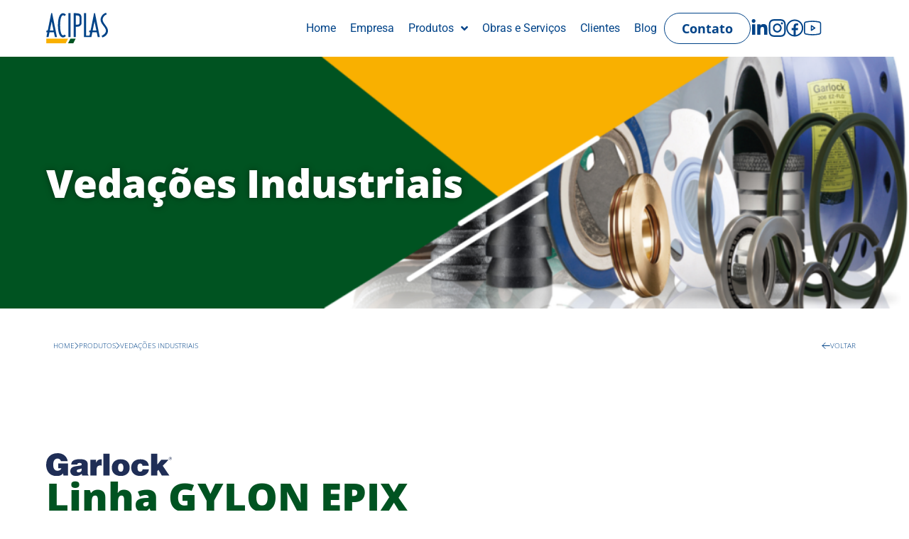

--- FILE ---
content_type: text/html; charset=UTF-8
request_url: https://aciplas.com.br/vedacoes-ind-post/linha-gylon-epix/
body_size: 42314
content:
<!doctype html>
<html lang="pt-BR">
<head><meta charset="UTF-8"><script>if(navigator.userAgent.match(/MSIE|Internet Explorer/i)||navigator.userAgent.match(/Trident\/7\..*?rv:11/i)){var href=document.location.href;if(!href.match(/[?&]nowprocket/)){if(href.indexOf("?")==-1){if(href.indexOf("#")==-1){document.location.href=href+"?nowprocket=1"}else{document.location.href=href.replace("#","?nowprocket=1#")}}else{if(href.indexOf("#")==-1){document.location.href=href+"&nowprocket=1"}else{document.location.href=href.replace("#","&nowprocket=1#")}}}}</script><script>class RocketLazyLoadScripts{constructor(){this.triggerEvents=["keydown","mousedown","mousemove","touchmove","touchstart","touchend","wheel"],this.userEventHandler=this._triggerListener.bind(this),this.touchStartHandler=this._onTouchStart.bind(this),this.touchMoveHandler=this._onTouchMove.bind(this),this.touchEndHandler=this._onTouchEnd.bind(this),this.clickHandler=this._onClick.bind(this),this.interceptedClicks=[],window.addEventListener("pageshow",(e=>{this.persisted=e.persisted})),window.addEventListener("DOMContentLoaded",(()=>{this._preconnect3rdParties()})),this.delayedScripts={normal:[],async:[],defer:[]},this.allJQueries=[]}_addUserInteractionListener(e){document.hidden?e._triggerListener():(this.triggerEvents.forEach((t=>window.addEventListener(t,e.userEventHandler,{passive:!0}))),window.addEventListener("touchstart",e.touchStartHandler,{passive:!0}),window.addEventListener("mousedown",e.touchStartHandler),document.addEventListener("visibilitychange",e.userEventHandler))}_removeUserInteractionListener(){this.triggerEvents.forEach((e=>window.removeEventListener(e,this.userEventHandler,{passive:!0}))),document.removeEventListener("visibilitychange",this.userEventHandler)}_onTouchStart(e){"HTML"!==e.target.tagName&&(window.addEventListener("touchend",this.touchEndHandler),window.addEventListener("mouseup",this.touchEndHandler),window.addEventListener("touchmove",this.touchMoveHandler,{passive:!0}),window.addEventListener("mousemove",this.touchMoveHandler),e.target.addEventListener("click",this.clickHandler),this._renameDOMAttribute(e.target,"onclick","rocket-onclick"))}_onTouchMove(e){window.removeEventListener("touchend",this.touchEndHandler),window.removeEventListener("mouseup",this.touchEndHandler),window.removeEventListener("touchmove",this.touchMoveHandler,{passive:!0}),window.removeEventListener("mousemove",this.touchMoveHandler),e.target.removeEventListener("click",this.clickHandler),this._renameDOMAttribute(e.target,"rocket-onclick","onclick")}_onTouchEnd(e){window.removeEventListener("touchend",this.touchEndHandler),window.removeEventListener("mouseup",this.touchEndHandler),window.removeEventListener("touchmove",this.touchMoveHandler,{passive:!0}),window.removeEventListener("mousemove",this.touchMoveHandler)}_onClick(e){e.target.removeEventListener("click",this.clickHandler),this._renameDOMAttribute(e.target,"rocket-onclick","onclick"),this.interceptedClicks.push(e),e.preventDefault(),e.stopPropagation(),e.stopImmediatePropagation()}_replayClicks(){window.removeEventListener("touchstart",this.touchStartHandler,{passive:!0}),window.removeEventListener("mousedown",this.touchStartHandler),this.interceptedClicks.forEach((e=>{e.target.dispatchEvent(new MouseEvent("click",{view:e.view,bubbles:!0,cancelable:!0}))}))}_renameDOMAttribute(e,t,n){e.hasAttribute&&e.hasAttribute(t)&&(event.target.setAttribute(n,event.target.getAttribute(t)),event.target.removeAttribute(t))}_triggerListener(){this._removeUserInteractionListener(this),"loading"===document.readyState?document.addEventListener("DOMContentLoaded",this._loadEverythingNow.bind(this)):this._loadEverythingNow()}_preconnect3rdParties(){let e=[];document.querySelectorAll("script[type=rocketlazyloadscript]").forEach((t=>{if(t.hasAttribute("src")){const n=new URL(t.src).origin;n!==location.origin&&e.push({src:n,crossOrigin:t.crossOrigin||"module"===t.getAttribute("data-rocket-type")})}})),e=[...new Map(e.map((e=>[JSON.stringify(e),e]))).values()],this._batchInjectResourceHints(e,"preconnect")}async _loadEverythingNow(){this.lastBreath=Date.now(),this._delayEventListeners(),this._delayJQueryReady(this),this._handleDocumentWrite(),this._registerAllDelayedScripts(),this._preloadAllScripts(),await this._loadScriptsFromList(this.delayedScripts.normal),await this._loadScriptsFromList(this.delayedScripts.defer),await this._loadScriptsFromList(this.delayedScripts.async);try{await this._triggerDOMContentLoaded(),await this._triggerWindowLoad()}catch(e){}window.dispatchEvent(new Event("rocket-allScriptsLoaded")),this._replayClicks()}_registerAllDelayedScripts(){document.querySelectorAll("script[type=rocketlazyloadscript]").forEach((e=>{e.hasAttribute("src")?e.hasAttribute("async")&&!1!==e.async?this.delayedScripts.async.push(e):e.hasAttribute("defer")&&!1!==e.defer||"module"===e.getAttribute("data-rocket-type")?this.delayedScripts.defer.push(e):this.delayedScripts.normal.push(e):this.delayedScripts.normal.push(e)}))}async _transformScript(e){return await this._littleBreath(),new Promise((t=>{const n=document.createElement("script");[...e.attributes].forEach((e=>{let t=e.nodeName;"type"!==t&&("data-rocket-type"===t&&(t="type"),n.setAttribute(t,e.nodeValue))})),e.hasAttribute("src")?(n.addEventListener("load",t),n.addEventListener("error",t)):(n.text=e.text,t());try{e.parentNode.replaceChild(n,e)}catch(e){t()}}))}async _loadScriptsFromList(e){const t=e.shift();return t?(await this._transformScript(t),this._loadScriptsFromList(e)):Promise.resolve()}_preloadAllScripts(){this._batchInjectResourceHints([...this.delayedScripts.normal,...this.delayedScripts.defer,...this.delayedScripts.async],"preload")}_batchInjectResourceHints(e,t){var n=document.createDocumentFragment();e.forEach((e=>{if(e.src){const i=document.createElement("link");i.href=e.src,i.rel=t,"preconnect"!==t&&(i.as="script"),e.getAttribute&&"module"===e.getAttribute("data-rocket-type")&&(i.crossOrigin=!0),e.crossOrigin&&(i.crossOrigin=e.crossOrigin),n.appendChild(i)}})),document.head.appendChild(n)}_delayEventListeners(){let e={};function t(t,n){!function(t){function n(n){return e[t].eventsToRewrite.indexOf(n)>=0?"rocket-"+n:n}e[t]||(e[t]={originalFunctions:{add:t.addEventListener,remove:t.removeEventListener},eventsToRewrite:[]},t.addEventListener=function(){arguments[0]=n(arguments[0]),e[t].originalFunctions.add.apply(t,arguments)},t.removeEventListener=function(){arguments[0]=n(arguments[0]),e[t].originalFunctions.remove.apply(t,arguments)})}(t),e[t].eventsToRewrite.push(n)}function n(e,t){let n=e[t];Object.defineProperty(e,t,{get:()=>n||function(){},set(i){e["rocket"+t]=n=i}})}t(document,"DOMContentLoaded"),t(window,"DOMContentLoaded"),t(window,"load"),t(window,"pageshow"),t(document,"readystatechange"),n(document,"onreadystatechange"),n(window,"onload"),n(window,"onpageshow")}_delayJQueryReady(e){let t=window.jQuery;Object.defineProperty(window,"jQuery",{get:()=>t,set(n){if(n&&n.fn&&!e.allJQueries.includes(n)){n.fn.ready=n.fn.init.prototype.ready=function(t){e.domReadyFired?t.bind(document)(n):document.addEventListener("rocket-DOMContentLoaded",(()=>t.bind(document)(n)))};const t=n.fn.on;n.fn.on=n.fn.init.prototype.on=function(){if(this[0]===window){function e(e){return e.split(" ").map((e=>"load"===e||0===e.indexOf("load.")?"rocket-jquery-load":e)).join(" ")}"string"==typeof arguments[0]||arguments[0]instanceof String?arguments[0]=e(arguments[0]):"object"==typeof arguments[0]&&Object.keys(arguments[0]).forEach((t=>{delete Object.assign(arguments[0],{[e(t)]:arguments[0][t]})[t]}))}return t.apply(this,arguments),this},e.allJQueries.push(n)}t=n}})}async _triggerDOMContentLoaded(){this.domReadyFired=!0,await this._littleBreath(),document.dispatchEvent(new Event("rocket-DOMContentLoaded")),await this._littleBreath(),window.dispatchEvent(new Event("rocket-DOMContentLoaded")),await this._littleBreath(),document.dispatchEvent(new Event("rocket-readystatechange")),await this._littleBreath(),document.rocketonreadystatechange&&document.rocketonreadystatechange()}async _triggerWindowLoad(){await this._littleBreath(),window.dispatchEvent(new Event("rocket-load")),await this._littleBreath(),window.rocketonload&&window.rocketonload(),await this._littleBreath(),this.allJQueries.forEach((e=>e(window).trigger("rocket-jquery-load"))),await this._littleBreath();const e=new Event("rocket-pageshow");e.persisted=this.persisted,window.dispatchEvent(e),await this._littleBreath(),window.rocketonpageshow&&window.rocketonpageshow({persisted:this.persisted})}_handleDocumentWrite(){const e=new Map;document.write=document.writeln=function(t){const n=document.currentScript,i=document.createRange(),r=n.parentElement;let o=e.get(n);void 0===o&&(o=n.nextSibling,e.set(n,o));const s=document.createDocumentFragment();i.setStart(s,0),s.appendChild(i.createContextualFragment(t)),r.insertBefore(s,o)}}async _littleBreath(){Date.now()-this.lastBreath>45&&(await this._requestAnimFrame(),this.lastBreath=Date.now())}async _requestAnimFrame(){return document.hidden?new Promise((e=>setTimeout(e))):new Promise((e=>requestAnimationFrame(e)))}static run(){const e=new RocketLazyLoadScripts;e._addUserInteractionListener(e)}}RocketLazyLoadScripts.run();</script>
	
	<meta name="viewport" content="width=device-width, initial-scale=1">
	<link rel="profile" href="https://gmpg.org/xfn/11">
	<meta name='robots' content='index, follow, max-image-preview:large, max-snippet:-1, max-video-preview:-1' />

	<!-- This site is optimized with the Yoast SEO plugin v25.8 - https://yoast.com/wordpress/plugins/seo/ -->
	<title>Aciplas - Linha GYLON EPIX</title>
	<meta name="description" content="Priorizamos segurança, longevidade e produtividade em cada produto. Explore nossa variada linha, incluindo juntas de PTFE, gaxetas, retentores e mais. Descubra uma nova dimensão em vedações industriais." />
	<link rel="canonical" href="https://aciplas.com.br/vedacoes-ind-post/linha-gylon-epix/" />
	<meta property="og:locale" content="pt_BR" />
	<meta property="og:type" content="article" />
	<meta property="og:title" content="Aciplas - Linha GYLON EPIX" />
	<meta property="og:description" content="Priorizamos segurança, longevidade e produtividade em cada produto. Explore nossa variada linha, incluindo juntas de PTFE, gaxetas, retentores e mais. Descubra uma nova dimensão em vedações industriais." />
	<meta property="og:url" content="https://aciplas.com.br/vedacoes-ind-post/linha-gylon-epix/" />
	<meta property="og:site_name" content="Aciplas" />
	<meta property="article:modified_time" content="2024-02-14T17:43:14+00:00" />
	<meta name="twitter:card" content="summary_large_image" />
	<script type="application/ld+json" class="yoast-schema-graph">{"@context":"https://schema.org","@graph":[{"@type":"WebPage","@id":"https://aciplas.com.br/vedacoes-ind-post/linha-gylon-epix/","url":"https://aciplas.com.br/vedacoes-ind-post/linha-gylon-epix/","name":"Aciplas - Linha GYLON EPIX","isPartOf":{"@id":"https://aciplas.com.br/#website"},"datePublished":"2023-12-13T17:01:31+00:00","dateModified":"2024-02-14T17:43:14+00:00","description":"Priorizamos segurança, longevidade e produtividade em cada produto. Explore nossa variada linha, incluindo juntas de PTFE, gaxetas, retentores e mais. Descubra uma nova dimensão em vedações industriais.","breadcrumb":{"@id":"https://aciplas.com.br/vedacoes-ind-post/linha-gylon-epix/#breadcrumb"},"inLanguage":"pt-BR","potentialAction":[{"@type":"ReadAction","target":["https://aciplas.com.br/vedacoes-ind-post/linha-gylon-epix/"]}]},{"@type":"BreadcrumbList","@id":"https://aciplas.com.br/vedacoes-ind-post/linha-gylon-epix/#breadcrumb","itemListElement":[{"@type":"ListItem","position":1,"name":"Início","item":"https://aciplas.com.br/"},{"@type":"ListItem","position":2,"name":"Vedações Industriais","item":"https://aciplas.com.br/vedacoes-ind-post/"},{"@type":"ListItem","position":3,"name":"Linha GYLON EPIX"}]},{"@type":"WebSite","@id":"https://aciplas.com.br/#website","url":"https://aciplas.com.br/","name":"Aciplas - Juntas e Vedações, Tubulações, Conexões e Válvulas","description":"20 anos de atuação no Brasil.Solução em Transporte de Fluídos Corrosivos e Abrasivos e Juntas Industriais. Produtos certificados e materiais de  qualidade, reconhecidos mundialmente","publisher":{"@id":"https://aciplas.com.br/#organization"},"potentialAction":[{"@type":"SearchAction","target":{"@type":"EntryPoint","urlTemplate":"https://aciplas.com.br/?s={search_term_string}"},"query-input":{"@type":"PropertyValueSpecification","valueRequired":true,"valueName":"search_term_string"}}],"inLanguage":"pt-BR"},{"@type":"Organization","@id":"https://aciplas.com.br/#organization","name":"Aciplas","url":"https://aciplas.com.br/","logo":{"@type":"ImageObject","inLanguage":"pt-BR","@id":"https://aciplas.com.br/#/schema/logo/image/","url":"https://aciplas.com.br/wp-content/uploads/2023/11/site-logo.svg","contentUrl":"https://aciplas.com.br/wp-content/uploads/2023/11/site-logo.svg","width":130,"height":65,"caption":"Aciplas"},"image":{"@id":"https://aciplas.com.br/#/schema/logo/image/"}}]}</script>
	<!-- / Yoast SEO plugin. -->



<link rel="alternate" type="application/rss+xml" title="Feed para Aciplas &raquo;" href="https://aciplas.com.br/feed/" />
<link rel="alternate" type="application/rss+xml" title="Feed de comentários para Aciplas &raquo;" href="https://aciplas.com.br/comments/feed/" />
<link rel="alternate" title="oEmbed (JSON)" type="application/json+oembed" href="https://aciplas.com.br/wp-json/oembed/1.0/embed?url=https%3A%2F%2Faciplas.com.br%2Fvedacoes-ind-post%2Flinha-gylon-epix%2F" />
<link rel="alternate" title="oEmbed (XML)" type="text/xml+oembed" href="https://aciplas.com.br/wp-json/oembed/1.0/embed?url=https%3A%2F%2Faciplas.com.br%2Fvedacoes-ind-post%2Flinha-gylon-epix%2F&#038;format=xml" />
<style id='wp-img-auto-sizes-contain-inline-css'>
img:is([sizes=auto i],[sizes^="auto," i]){contain-intrinsic-size:3000px 1500px}
/*# sourceURL=wp-img-auto-sizes-contain-inline-css */
</style>
<link data-minify="1" rel='stylesheet' id='hello-elementor-theme-style-css' href='https://aciplas.com.br/wp-content/cache/min/1/wp-content/themes/hello-elementor/assets/css/theme.css?ver=1769436657' media='all' />
<link data-minify="1" rel='stylesheet' id='jet-menu-hello-css' href='https://aciplas.com.br/wp-content/cache/min/1/wp-content/plugins/jet-menu/integration/themes/hello-elementor/assets/css/style.css?ver=1769436657' media='all' />
<style id='wp-emoji-styles-inline-css'>

	img.wp-smiley, img.emoji {
		display: inline !important;
		border: none !important;
		box-shadow: none !important;
		height: 1em !important;
		width: 1em !important;
		margin: 0 0.07em !important;
		vertical-align: -0.1em !important;
		background: none !important;
		padding: 0 !important;
	}
/*# sourceURL=wp-emoji-styles-inline-css */
</style>
<link rel='stylesheet' id='wp-block-library-css' href='https://aciplas.com.br/wp-includes/css/dist/block-library/style.min.css?ver=5a93c80324da7a1ab4b65cd8763973e7' media='all' />
<style id='global-styles-inline-css'>
:root{--wp--preset--aspect-ratio--square: 1;--wp--preset--aspect-ratio--4-3: 4/3;--wp--preset--aspect-ratio--3-4: 3/4;--wp--preset--aspect-ratio--3-2: 3/2;--wp--preset--aspect-ratio--2-3: 2/3;--wp--preset--aspect-ratio--16-9: 16/9;--wp--preset--aspect-ratio--9-16: 9/16;--wp--preset--color--black: #000000;--wp--preset--color--cyan-bluish-gray: #abb8c3;--wp--preset--color--white: #ffffff;--wp--preset--color--pale-pink: #f78da7;--wp--preset--color--vivid-red: #cf2e2e;--wp--preset--color--luminous-vivid-orange: #ff6900;--wp--preset--color--luminous-vivid-amber: #fcb900;--wp--preset--color--light-green-cyan: #7bdcb5;--wp--preset--color--vivid-green-cyan: #00d084;--wp--preset--color--pale-cyan-blue: #8ed1fc;--wp--preset--color--vivid-cyan-blue: #0693e3;--wp--preset--color--vivid-purple: #9b51e0;--wp--preset--gradient--vivid-cyan-blue-to-vivid-purple: linear-gradient(135deg,rgb(6,147,227) 0%,rgb(155,81,224) 100%);--wp--preset--gradient--light-green-cyan-to-vivid-green-cyan: linear-gradient(135deg,rgb(122,220,180) 0%,rgb(0,208,130) 100%);--wp--preset--gradient--luminous-vivid-amber-to-luminous-vivid-orange: linear-gradient(135deg,rgb(252,185,0) 0%,rgb(255,105,0) 100%);--wp--preset--gradient--luminous-vivid-orange-to-vivid-red: linear-gradient(135deg,rgb(255,105,0) 0%,rgb(207,46,46) 100%);--wp--preset--gradient--very-light-gray-to-cyan-bluish-gray: linear-gradient(135deg,rgb(238,238,238) 0%,rgb(169,184,195) 100%);--wp--preset--gradient--cool-to-warm-spectrum: linear-gradient(135deg,rgb(74,234,220) 0%,rgb(151,120,209) 20%,rgb(207,42,186) 40%,rgb(238,44,130) 60%,rgb(251,105,98) 80%,rgb(254,248,76) 100%);--wp--preset--gradient--blush-light-purple: linear-gradient(135deg,rgb(255,206,236) 0%,rgb(152,150,240) 100%);--wp--preset--gradient--blush-bordeaux: linear-gradient(135deg,rgb(254,205,165) 0%,rgb(254,45,45) 50%,rgb(107,0,62) 100%);--wp--preset--gradient--luminous-dusk: linear-gradient(135deg,rgb(255,203,112) 0%,rgb(199,81,192) 50%,rgb(65,88,208) 100%);--wp--preset--gradient--pale-ocean: linear-gradient(135deg,rgb(255,245,203) 0%,rgb(182,227,212) 50%,rgb(51,167,181) 100%);--wp--preset--gradient--electric-grass: linear-gradient(135deg,rgb(202,248,128) 0%,rgb(113,206,126) 100%);--wp--preset--gradient--midnight: linear-gradient(135deg,rgb(2,3,129) 0%,rgb(40,116,252) 100%);--wp--preset--font-size--small: 13px;--wp--preset--font-size--medium: 20px;--wp--preset--font-size--large: 36px;--wp--preset--font-size--x-large: 42px;--wp--preset--spacing--20: 0.44rem;--wp--preset--spacing--30: 0.67rem;--wp--preset--spacing--40: 1rem;--wp--preset--spacing--50: 1.5rem;--wp--preset--spacing--60: 2.25rem;--wp--preset--spacing--70: 3.38rem;--wp--preset--spacing--80: 5.06rem;--wp--preset--shadow--natural: 6px 6px 9px rgba(0, 0, 0, 0.2);--wp--preset--shadow--deep: 12px 12px 50px rgba(0, 0, 0, 0.4);--wp--preset--shadow--sharp: 6px 6px 0px rgba(0, 0, 0, 0.2);--wp--preset--shadow--outlined: 6px 6px 0px -3px rgb(255, 255, 255), 6px 6px rgb(0, 0, 0);--wp--preset--shadow--crisp: 6px 6px 0px rgb(0, 0, 0);}:root { --wp--style--global--content-size: 800px;--wp--style--global--wide-size: 1200px; }:where(body) { margin: 0; }.wp-site-blocks > .alignleft { float: left; margin-right: 2em; }.wp-site-blocks > .alignright { float: right; margin-left: 2em; }.wp-site-blocks > .aligncenter { justify-content: center; margin-left: auto; margin-right: auto; }:where(.wp-site-blocks) > * { margin-block-start: 24px; margin-block-end: 0; }:where(.wp-site-blocks) > :first-child { margin-block-start: 0; }:where(.wp-site-blocks) > :last-child { margin-block-end: 0; }:root { --wp--style--block-gap: 24px; }:root :where(.is-layout-flow) > :first-child{margin-block-start: 0;}:root :where(.is-layout-flow) > :last-child{margin-block-end: 0;}:root :where(.is-layout-flow) > *{margin-block-start: 24px;margin-block-end: 0;}:root :where(.is-layout-constrained) > :first-child{margin-block-start: 0;}:root :where(.is-layout-constrained) > :last-child{margin-block-end: 0;}:root :where(.is-layout-constrained) > *{margin-block-start: 24px;margin-block-end: 0;}:root :where(.is-layout-flex){gap: 24px;}:root :where(.is-layout-grid){gap: 24px;}.is-layout-flow > .alignleft{float: left;margin-inline-start: 0;margin-inline-end: 2em;}.is-layout-flow > .alignright{float: right;margin-inline-start: 2em;margin-inline-end: 0;}.is-layout-flow > .aligncenter{margin-left: auto !important;margin-right: auto !important;}.is-layout-constrained > .alignleft{float: left;margin-inline-start: 0;margin-inline-end: 2em;}.is-layout-constrained > .alignright{float: right;margin-inline-start: 2em;margin-inline-end: 0;}.is-layout-constrained > .aligncenter{margin-left: auto !important;margin-right: auto !important;}.is-layout-constrained > :where(:not(.alignleft):not(.alignright):not(.alignfull)){max-width: var(--wp--style--global--content-size);margin-left: auto !important;margin-right: auto !important;}.is-layout-constrained > .alignwide{max-width: var(--wp--style--global--wide-size);}body .is-layout-flex{display: flex;}.is-layout-flex{flex-wrap: wrap;align-items: center;}.is-layout-flex > :is(*, div){margin: 0;}body .is-layout-grid{display: grid;}.is-layout-grid > :is(*, div){margin: 0;}body{padding-top: 0px;padding-right: 0px;padding-bottom: 0px;padding-left: 0px;}a:where(:not(.wp-element-button)){text-decoration: underline;}:root :where(.wp-element-button, .wp-block-button__link){background-color: #32373c;border-width: 0;color: #fff;font-family: inherit;font-size: inherit;font-style: inherit;font-weight: inherit;letter-spacing: inherit;line-height: inherit;padding-top: calc(0.667em + 2px);padding-right: calc(1.333em + 2px);padding-bottom: calc(0.667em + 2px);padding-left: calc(1.333em + 2px);text-decoration: none;text-transform: inherit;}.has-black-color{color: var(--wp--preset--color--black) !important;}.has-cyan-bluish-gray-color{color: var(--wp--preset--color--cyan-bluish-gray) !important;}.has-white-color{color: var(--wp--preset--color--white) !important;}.has-pale-pink-color{color: var(--wp--preset--color--pale-pink) !important;}.has-vivid-red-color{color: var(--wp--preset--color--vivid-red) !important;}.has-luminous-vivid-orange-color{color: var(--wp--preset--color--luminous-vivid-orange) !important;}.has-luminous-vivid-amber-color{color: var(--wp--preset--color--luminous-vivid-amber) !important;}.has-light-green-cyan-color{color: var(--wp--preset--color--light-green-cyan) !important;}.has-vivid-green-cyan-color{color: var(--wp--preset--color--vivid-green-cyan) !important;}.has-pale-cyan-blue-color{color: var(--wp--preset--color--pale-cyan-blue) !important;}.has-vivid-cyan-blue-color{color: var(--wp--preset--color--vivid-cyan-blue) !important;}.has-vivid-purple-color{color: var(--wp--preset--color--vivid-purple) !important;}.has-black-background-color{background-color: var(--wp--preset--color--black) !important;}.has-cyan-bluish-gray-background-color{background-color: var(--wp--preset--color--cyan-bluish-gray) !important;}.has-white-background-color{background-color: var(--wp--preset--color--white) !important;}.has-pale-pink-background-color{background-color: var(--wp--preset--color--pale-pink) !important;}.has-vivid-red-background-color{background-color: var(--wp--preset--color--vivid-red) !important;}.has-luminous-vivid-orange-background-color{background-color: var(--wp--preset--color--luminous-vivid-orange) !important;}.has-luminous-vivid-amber-background-color{background-color: var(--wp--preset--color--luminous-vivid-amber) !important;}.has-light-green-cyan-background-color{background-color: var(--wp--preset--color--light-green-cyan) !important;}.has-vivid-green-cyan-background-color{background-color: var(--wp--preset--color--vivid-green-cyan) !important;}.has-pale-cyan-blue-background-color{background-color: var(--wp--preset--color--pale-cyan-blue) !important;}.has-vivid-cyan-blue-background-color{background-color: var(--wp--preset--color--vivid-cyan-blue) !important;}.has-vivid-purple-background-color{background-color: var(--wp--preset--color--vivid-purple) !important;}.has-black-border-color{border-color: var(--wp--preset--color--black) !important;}.has-cyan-bluish-gray-border-color{border-color: var(--wp--preset--color--cyan-bluish-gray) !important;}.has-white-border-color{border-color: var(--wp--preset--color--white) !important;}.has-pale-pink-border-color{border-color: var(--wp--preset--color--pale-pink) !important;}.has-vivid-red-border-color{border-color: var(--wp--preset--color--vivid-red) !important;}.has-luminous-vivid-orange-border-color{border-color: var(--wp--preset--color--luminous-vivid-orange) !important;}.has-luminous-vivid-amber-border-color{border-color: var(--wp--preset--color--luminous-vivid-amber) !important;}.has-light-green-cyan-border-color{border-color: var(--wp--preset--color--light-green-cyan) !important;}.has-vivid-green-cyan-border-color{border-color: var(--wp--preset--color--vivid-green-cyan) !important;}.has-pale-cyan-blue-border-color{border-color: var(--wp--preset--color--pale-cyan-blue) !important;}.has-vivid-cyan-blue-border-color{border-color: var(--wp--preset--color--vivid-cyan-blue) !important;}.has-vivid-purple-border-color{border-color: var(--wp--preset--color--vivid-purple) !important;}.has-vivid-cyan-blue-to-vivid-purple-gradient-background{background: var(--wp--preset--gradient--vivid-cyan-blue-to-vivid-purple) !important;}.has-light-green-cyan-to-vivid-green-cyan-gradient-background{background: var(--wp--preset--gradient--light-green-cyan-to-vivid-green-cyan) !important;}.has-luminous-vivid-amber-to-luminous-vivid-orange-gradient-background{background: var(--wp--preset--gradient--luminous-vivid-amber-to-luminous-vivid-orange) !important;}.has-luminous-vivid-orange-to-vivid-red-gradient-background{background: var(--wp--preset--gradient--luminous-vivid-orange-to-vivid-red) !important;}.has-very-light-gray-to-cyan-bluish-gray-gradient-background{background: var(--wp--preset--gradient--very-light-gray-to-cyan-bluish-gray) !important;}.has-cool-to-warm-spectrum-gradient-background{background: var(--wp--preset--gradient--cool-to-warm-spectrum) !important;}.has-blush-light-purple-gradient-background{background: var(--wp--preset--gradient--blush-light-purple) !important;}.has-blush-bordeaux-gradient-background{background: var(--wp--preset--gradient--blush-bordeaux) !important;}.has-luminous-dusk-gradient-background{background: var(--wp--preset--gradient--luminous-dusk) !important;}.has-pale-ocean-gradient-background{background: var(--wp--preset--gradient--pale-ocean) !important;}.has-electric-grass-gradient-background{background: var(--wp--preset--gradient--electric-grass) !important;}.has-midnight-gradient-background{background: var(--wp--preset--gradient--midnight) !important;}.has-small-font-size{font-size: var(--wp--preset--font-size--small) !important;}.has-medium-font-size{font-size: var(--wp--preset--font-size--medium) !important;}.has-large-font-size{font-size: var(--wp--preset--font-size--large) !important;}.has-x-large-font-size{font-size: var(--wp--preset--font-size--x-large) !important;}
/*# sourceURL=global-styles-inline-css */
</style>

<link data-minify="1" rel='stylesheet' id='jet-engine-frontend-css' href='https://aciplas.com.br/wp-content/cache/min/1/wp-content/plugins/jet-engine/assets/css/frontend.css?ver=1769436657' media='all' />
<link data-minify="1" rel='stylesheet' id='hello-elementor-css' href='https://aciplas.com.br/wp-content/cache/min/1/wp-content/themes/hello-elementor/assets/css/reset.css?ver=1769436657' media='all' />
<link data-minify="1" rel='stylesheet' id='hello-elementor-header-footer-css' href='https://aciplas.com.br/wp-content/cache/min/1/wp-content/themes/hello-elementor/assets/css/header-footer.css?ver=1769436657' media='all' />
<link rel='stylesheet' id='elementor-frontend-css' href='https://aciplas.com.br/wp-content/plugins/elementor/assets/css/frontend.min.css?ver=3.31.4' media='all' />
<link rel='stylesheet' id='elementor-post-5-css' href='https://aciplas.com.br/wp-content/uploads/elementor/css/post-5.css?ver=1769436654' media='all' />
<link data-minify="1" rel='stylesheet' id='font-awesome-all-css' href='https://aciplas.com.br/wp-content/cache/min/1/wp-content/plugins/jet-menu/assets/public/lib/font-awesome/css/all.min.css?ver=1769436657' media='all' />
<link rel='stylesheet' id='font-awesome-v4-shims-css' href='https://aciplas.com.br/wp-content/plugins/jet-menu/assets/public/lib/font-awesome/css/v4-shims.min.css?ver=5.12.0' media='all' />
<link data-minify="1" rel='stylesheet' id='jet-menu-public-styles-css' href='https://aciplas.com.br/wp-content/cache/min/1/wp-content/plugins/jet-menu/assets/public/css/public.css?ver=1769436657' media='all' />
<link rel='stylesheet' id='cherry-handler-css-css' href='https://aciplas.com.br/wp-content/plugins/jetwidgets-for-elementor/cherry-framework/modules/cherry-handler/assets/css/cherry-handler-styles.min.css?ver=1.5.11' media='all' />
<link data-minify="1" rel='stylesheet' id='jet-widgets-css' href='https://aciplas.com.br/wp-content/cache/min/1/wp-content/plugins/jetwidgets-for-elementor/assets/css/jet-widgets.css?ver=1769436657' media='all' />
<link data-minify="1" rel='stylesheet' id='jet-widgets-skin-css' href='https://aciplas.com.br/wp-content/cache/min/1/wp-content/plugins/jetwidgets-for-elementor/assets/css/jet-widgets-skin.css?ver=1769436657' media='all' />
<link rel='stylesheet' id='jet-juxtapose-css-css' href='https://aciplas.com.br/wp-content/plugins/jet-elements/assets/css/lib/juxtapose/juxtapose.min.css?ver=1.3.1' media='all' />
<link rel='stylesheet' id='widget-image-css' href='https://aciplas.com.br/wp-content/plugins/elementor/assets/css/widget-image.min.css?ver=3.31.4' media='all' />
<link rel='stylesheet' id='widget-heading-css' href='https://aciplas.com.br/wp-content/plugins/elementor/assets/css/widget-heading.min.css?ver=3.31.4' media='all' />
<link data-minify="1" rel='stylesheet' id='jet-elements-css' href='https://aciplas.com.br/wp-content/cache/min/1/wp-content/plugins/jet-elements/assets/css/jet-elements.css?ver=1769436657' media='all' />
<link data-minify="1" rel='stylesheet' id='jet-elements-skin-css' href='https://aciplas.com.br/wp-content/cache/min/1/wp-content/plugins/jet-elements/assets/css/jet-elements-skin.css?ver=1769436657' media='all' />
<link data-minify="1" rel='stylesheet' id='jet-tabs-frontend-css' href='https://aciplas.com.br/wp-content/cache/min/1/wp-content/plugins/jet-tabs/assets/css/jet-tabs-frontend.css?ver=1769436657' media='all' />
<link rel='stylesheet' id='elementor-post-46-css' href='https://aciplas.com.br/wp-content/uploads/elementor/css/post-46.css?ver=1769436656' media='all' />
<link rel='stylesheet' id='elementor-post-10-css' href='https://aciplas.com.br/wp-content/uploads/elementor/css/post-10.css?ver=1769436656' media='all' />
<link rel='stylesheet' id='elementor-post-637-css' href='https://aciplas.com.br/wp-content/uploads/elementor/css/post-637.css?ver=1769443239' media='all' />
<link data-minify="1" rel='stylesheet' id='moove_gdpr_frontend-css' href='https://aciplas.com.br/wp-content/cache/min/1/wp-content/plugins/gdpr-cookie-compliance/dist/styles/gdpr-main.css?ver=1769436657' media='all' />
<style id='moove_gdpr_frontend-inline-css'>
#moove_gdpr_cookie_modal,#moove_gdpr_cookie_info_bar,.gdpr_cookie_settings_shortcode_content{font-family:&#039;Nunito&#039;,sans-serif}#moove_gdpr_save_popup_settings_button{background-color:#373737;color:#fff}#moove_gdpr_save_popup_settings_button:hover{background-color:#000}#moove_gdpr_cookie_info_bar .moove-gdpr-info-bar-container .moove-gdpr-info-bar-content a.mgbutton,#moove_gdpr_cookie_info_bar .moove-gdpr-info-bar-container .moove-gdpr-info-bar-content button.mgbutton{background-color:#004388}#moove_gdpr_cookie_modal .moove-gdpr-modal-content .moove-gdpr-modal-footer-content .moove-gdpr-button-holder a.mgbutton,#moove_gdpr_cookie_modal .moove-gdpr-modal-content .moove-gdpr-modal-footer-content .moove-gdpr-button-holder button.mgbutton,.gdpr_cookie_settings_shortcode_content .gdpr-shr-button.button-green{background-color:#004388;border-color:#004388}#moove_gdpr_cookie_modal .moove-gdpr-modal-content .moove-gdpr-modal-footer-content .moove-gdpr-button-holder a.mgbutton:hover,#moove_gdpr_cookie_modal .moove-gdpr-modal-content .moove-gdpr-modal-footer-content .moove-gdpr-button-holder button.mgbutton:hover,.gdpr_cookie_settings_shortcode_content .gdpr-shr-button.button-green:hover{background-color:#fff;color:#004388}#moove_gdpr_cookie_modal .moove-gdpr-modal-content .moove-gdpr-modal-close i,#moove_gdpr_cookie_modal .moove-gdpr-modal-content .moove-gdpr-modal-close span.gdpr-icon{background-color:#004388;border:1px solid #004388}#moove_gdpr_cookie_info_bar span.change-settings-button.focus-g,#moove_gdpr_cookie_info_bar span.change-settings-button:focus,#moove_gdpr_cookie_info_bar button.change-settings-button.focus-g,#moove_gdpr_cookie_info_bar button.change-settings-button:focus{-webkit-box-shadow:0 0 1px 3px #004388;-moz-box-shadow:0 0 1px 3px #004388;box-shadow:0 0 1px 3px #004388}#moove_gdpr_cookie_modal .moove-gdpr-modal-content .moove-gdpr-modal-close i:hover,#moove_gdpr_cookie_modal .moove-gdpr-modal-content .moove-gdpr-modal-close span.gdpr-icon:hover,#moove_gdpr_cookie_info_bar span[data-href]>u.change-settings-button{color:#004388}#moove_gdpr_cookie_modal .moove-gdpr-modal-content .moove-gdpr-modal-left-content #moove-gdpr-menu li.menu-item-selected a span.gdpr-icon,#moove_gdpr_cookie_modal .moove-gdpr-modal-content .moove-gdpr-modal-left-content #moove-gdpr-menu li.menu-item-selected button span.gdpr-icon{color:inherit}#moove_gdpr_cookie_modal .moove-gdpr-modal-content .moove-gdpr-modal-left-content #moove-gdpr-menu li a span.gdpr-icon,#moove_gdpr_cookie_modal .moove-gdpr-modal-content .moove-gdpr-modal-left-content #moove-gdpr-menu li button span.gdpr-icon{color:inherit}#moove_gdpr_cookie_modal .gdpr-acc-link{line-height:0;font-size:0;color:transparent;position:absolute}#moove_gdpr_cookie_modal .moove-gdpr-modal-content .moove-gdpr-modal-close:hover i,#moove_gdpr_cookie_modal .moove-gdpr-modal-content .moove-gdpr-modal-left-content #moove-gdpr-menu li a,#moove_gdpr_cookie_modal .moove-gdpr-modal-content .moove-gdpr-modal-left-content #moove-gdpr-menu li button,#moove_gdpr_cookie_modal .moove-gdpr-modal-content .moove-gdpr-modal-left-content #moove-gdpr-menu li button i,#moove_gdpr_cookie_modal .moove-gdpr-modal-content .moove-gdpr-modal-left-content #moove-gdpr-menu li a i,#moove_gdpr_cookie_modal .moove-gdpr-modal-content .moove-gdpr-tab-main .moove-gdpr-tab-main-content a:hover,#moove_gdpr_cookie_info_bar.moove-gdpr-dark-scheme .moove-gdpr-info-bar-container .moove-gdpr-info-bar-content a.mgbutton:hover,#moove_gdpr_cookie_info_bar.moove-gdpr-dark-scheme .moove-gdpr-info-bar-container .moove-gdpr-info-bar-content button.mgbutton:hover,#moove_gdpr_cookie_info_bar.moove-gdpr-dark-scheme .moove-gdpr-info-bar-container .moove-gdpr-info-bar-content a:hover,#moove_gdpr_cookie_info_bar.moove-gdpr-dark-scheme .moove-gdpr-info-bar-container .moove-gdpr-info-bar-content button:hover,#moove_gdpr_cookie_info_bar.moove-gdpr-dark-scheme .moove-gdpr-info-bar-container .moove-gdpr-info-bar-content span.change-settings-button:hover,#moove_gdpr_cookie_info_bar.moove-gdpr-dark-scheme .moove-gdpr-info-bar-container .moove-gdpr-info-bar-content button.change-settings-button:hover,#moove_gdpr_cookie_info_bar.moove-gdpr-dark-scheme .moove-gdpr-info-bar-container .moove-gdpr-info-bar-content u.change-settings-button:hover,#moove_gdpr_cookie_info_bar span[data-href]>u.change-settings-button,#moove_gdpr_cookie_info_bar.moove-gdpr-dark-scheme .moove-gdpr-info-bar-container .moove-gdpr-info-bar-content a.mgbutton.focus-g,#moove_gdpr_cookie_info_bar.moove-gdpr-dark-scheme .moove-gdpr-info-bar-container .moove-gdpr-info-bar-content button.mgbutton.focus-g,#moove_gdpr_cookie_info_bar.moove-gdpr-dark-scheme .moove-gdpr-info-bar-container .moove-gdpr-info-bar-content a.focus-g,#moove_gdpr_cookie_info_bar.moove-gdpr-dark-scheme .moove-gdpr-info-bar-container .moove-gdpr-info-bar-content button.focus-g,#moove_gdpr_cookie_info_bar.moove-gdpr-dark-scheme .moove-gdpr-info-bar-container .moove-gdpr-info-bar-content a.mgbutton:focus,#moove_gdpr_cookie_info_bar.moove-gdpr-dark-scheme .moove-gdpr-info-bar-container .moove-gdpr-info-bar-content button.mgbutton:focus,#moove_gdpr_cookie_info_bar.moove-gdpr-dark-scheme .moove-gdpr-info-bar-container .moove-gdpr-info-bar-content a:focus,#moove_gdpr_cookie_info_bar.moove-gdpr-dark-scheme .moove-gdpr-info-bar-container .moove-gdpr-info-bar-content button:focus,#moove_gdpr_cookie_info_bar.moove-gdpr-dark-scheme .moove-gdpr-info-bar-container .moove-gdpr-info-bar-content span.change-settings-button.focus-g,span.change-settings-button:focus,button.change-settings-button.focus-g,button.change-settings-button:focus,#moove_gdpr_cookie_info_bar.moove-gdpr-dark-scheme .moove-gdpr-info-bar-container .moove-gdpr-info-bar-content u.change-settings-button.focus-g,#moove_gdpr_cookie_info_bar.moove-gdpr-dark-scheme .moove-gdpr-info-bar-container .moove-gdpr-info-bar-content u.change-settings-button:focus{color:#004388}#moove_gdpr_cookie_modal .moove-gdpr-branding.focus-g span,#moove_gdpr_cookie_modal .moove-gdpr-modal-content .moove-gdpr-tab-main a.focus-g{color:#004388}#moove_gdpr_cookie_modal.gdpr_lightbox-hide{display:none}
/*# sourceURL=moove_gdpr_frontend-inline-css */
</style>
<link data-minify="1" rel='stylesheet' id='elementor-gf-local-roboto-css' href='https://aciplas.com.br/wp-content/cache/min/1/wp-content/uploads/elementor/google-fonts/css/roboto.css?ver=1769436657' media='all' />
<link data-minify="1" rel='stylesheet' id='elementor-gf-local-robotoslab-css' href='https://aciplas.com.br/wp-content/cache/min/1/wp-content/uploads/elementor/google-fonts/css/robotoslab.css?ver=1769436658' media='all' />
<link data-minify="1" rel='stylesheet' id='elementor-gf-local-opensans-css' href='https://aciplas.com.br/wp-content/cache/min/1/wp-content/uploads/elementor/google-fonts/css/opensans.css?ver=1769436658' media='all' />
<script type="rocketlazyloadscript" src="https://aciplas.com.br/wp-includes/js/jquery/jquery.min.js?ver=3.7.1" id="jquery-core-js" defer></script>
<script type="rocketlazyloadscript" src="https://aciplas.com.br/wp-includes/js/jquery/jquery-migrate.min.js?ver=3.4.1" id="jquery-migrate-js" defer></script>
<link rel="https://api.w.org/" href="https://aciplas.com.br/wp-json/" /><link rel="alternate" title="JSON" type="application/json" href="https://aciplas.com.br/wp-json/wp/v2/vedacoes-ind-post/673" /><link rel="EditURI" type="application/rsd+xml" title="RSD" href="https://aciplas.com.br/xmlrpc.php?rsd" />

<link rel='shortlink' href='https://aciplas.com.br/?p=673' />
<meta name="generator" content="Elementor 3.31.4; features: e_font_icon_svg, additional_custom_breakpoints, e_element_cache; settings: css_print_method-external, google_font-enabled, font_display-swap">
<!-- Google Tag Manager -->
<script type="rocketlazyloadscript">(function(w,d,s,l,i){w[l]=w[l]||[];w[l].push({'gtm.start':
new Date().getTime(),event:'gtm.js'});var f=d.getElementsByTagName(s)[0],
j=d.createElement(s),dl=l!='dataLayer'?'&l='+l:'';j.async=true;j.src=
'https://www.googletagmanager.com/gtm.js?id='+i+dl;f.parentNode.insertBefore(j,f);
})(window,document,'script','dataLayer','GTM-NRHJWPD');</script>
<!-- End Google Tag Manager -->
			<style>
				.e-con.e-parent:nth-of-type(n+4):not(.e-lazyloaded):not(.e-no-lazyload),
				.e-con.e-parent:nth-of-type(n+4):not(.e-lazyloaded):not(.e-no-lazyload) * {
					background-image: none !important;
				}
				@media screen and (max-height: 1024px) {
					.e-con.e-parent:nth-of-type(n+3):not(.e-lazyloaded):not(.e-no-lazyload),
					.e-con.e-parent:nth-of-type(n+3):not(.e-lazyloaded):not(.e-no-lazyload) * {
						background-image: none !important;
					}
				}
				@media screen and (max-height: 640px) {
					.e-con.e-parent:nth-of-type(n+2):not(.e-lazyloaded):not(.e-no-lazyload),
					.e-con.e-parent:nth-of-type(n+2):not(.e-lazyloaded):not(.e-no-lazyload) * {
						background-image: none !important;
					}
				}
			</style>
			<link rel="icon" href="https://aciplas.com.br/wp-content/uploads/2023/11/site-logo.svg" sizes="32x32" />
<link rel="icon" href="https://aciplas.com.br/wp-content/uploads/2023/11/site-logo.svg" sizes="192x192" />
<link rel="apple-touch-icon" href="https://aciplas.com.br/wp-content/uploads/2023/11/site-logo.svg" />
<meta name="msapplication-TileImage" content="https://aciplas.com.br/wp-content/uploads/2023/11/site-logo.svg" />
<noscript><style id="rocket-lazyload-nojs-css">.rll-youtube-player, [data-lazy-src]{display:none !important;}</style></noscript><link rel='stylesheet' id='elementor-post-1413-css' href='https://aciplas.com.br/wp-content/uploads/elementor/css/post-1413.css?ver=1769436656' media='all' />
<link rel='stylesheet' id='widget-divider-css' href='https://aciplas.com.br/wp-content/plugins/elementor/assets/css/widget-divider.min.css?ver=3.31.4' media='all' />
<link rel='stylesheet' id='widget-toggle-css' href='https://aciplas.com.br/wp-content/plugins/elementor/assets/css/widget-toggle.min.css?ver=3.31.4' media='all' />
<link rel='stylesheet' id='joinchat-css' href='https://aciplas.com.br/wp-content/plugins/creame-whatsapp-me/public/css/joinchat-btn.min.css?ver=6.0.7' media='all' />
<style id='joinchat-inline-css'>
.joinchat{--ch:142;--cs:70%;--cl:49%;--bw:1}
/*# sourceURL=joinchat-inline-css */
</style>
</head>
<body class="wp-singular vedacoes-ind-post-template-default single single-vedacoes-ind-post postid-673 wp-custom-logo wp-embed-responsive wp-theme-hello-elementor hello-elementor-default jet-desktop-menu-active elementor-default elementor-kit-5 elementor-page-637">

<!-- Google Tag Manager (noscript) -->
<noscript><iframe src="https://www.googletagmanager.com/ns.html?id=GTM-NRHJWPD"
height="0" width="0" style="display:none;visibility:hidden"></iframe></noscript>
<!-- End Google Tag Manager (noscript) -->

<a class="skip-link screen-reader-text" href="#content">Ir para o conteúdo</a>

		<div data-elementor-type="header" data-elementor-id="46" class="elementor elementor-46 elementor-location-header" data-elementor-post-type="elementor_library">
			<div class="elementor-element elementor-element-17cc9dd e-con-full e-flex e-con e-parent" data-id="17cc9dd" data-element_type="container" data-settings="{&quot;jet_parallax_layout_list&quot;:[]}">
		<div class="elementor-element elementor-element-0affc4f e-flex e-con-boxed e-con e-child" data-id="0affc4f" data-element_type="container" data-settings="{&quot;jet_parallax_layout_list&quot;:[]}">
					<div class="e-con-inner">
				<div class="elementor-element elementor-element-b6b2467 elementor-widget__width-initial elementor-widget elementor-widget-theme-site-logo elementor-widget-image" data-id="b6b2467" data-element_type="widget" data-widget_type="theme-site-logo.default">
				<div class="elementor-widget-container">
											<a href="https://aciplas.com.br">
			<img width="130" height="65" src="data:image/svg+xml,%3Csvg%20xmlns='http://www.w3.org/2000/svg'%20viewBox='0%200%20130%2065'%3E%3C/svg%3E" class="attachment-full size-full wp-image-48" alt="" data-lazy-src="https://aciplas.com.br/wp-content/uploads/2023/11/site-logo.svg" /><noscript><img width="130" height="65" src="https://aciplas.com.br/wp-content/uploads/2023/11/site-logo.svg" class="attachment-full size-full wp-image-48" alt="" /></noscript>				</a>
											</div>
				</div>
				<div class="elementor-element elementor-element-a59350b elementor-widget__width-inherit elementor-widget-tablet__width-auto elementor-widget elementor-widget-jet-mega-menu" data-id="a59350b" data-element_type="widget" data-widget_type="jet-mega-menu.default">
				<div class="elementor-widget-container">
					<div class="menu-header-container"><div class="jet-menu-container"><div class="jet-menu-inner"><ul class="jet-menu jet-menu--animation-type-fade jet-menu--roll-up"><li id="jet-menu-item-1410" class="jet-menu-item jet-menu-item-type-post_type jet-menu-item-object-page jet-menu-item-home jet-has-roll-up jet-simple-menu-item jet-regular-item jet-menu-item-1410"><a href="https://aciplas.com.br/" class="top-level-link"><div class="jet-menu-item-wrapper"><div class="jet-menu-title">Home</div></div></a></li>
<li id="jet-menu-item-1411" class="jet-menu-item jet-menu-item-type-post_type jet-menu-item-object-page jet-has-roll-up jet-simple-menu-item jet-regular-item jet-menu-item-1411"><a href="https://aciplas.com.br/quem-somos/" class="top-level-link"><div class="jet-menu-item-wrapper"><div class="jet-menu-title">Empresa</div></div></a></li>
<li id="jet-menu-item-1412" class="jet-menu-item jet-menu-item-type-custom jet-menu-item-object-custom jet-has-roll-up jet-mega-menu-item jet-regular-item jet-menu-item-has-children jet-menu-item-1412"><a href="#" class="top-level-link"><div class="jet-menu-item-wrapper"><div class="jet-menu-title">Produtos</div><i class="jet-dropdown-arrow fa fa-angle-down"></i></div></a><div class="jet-sub-mega-menu" data-template-id="1413">		<div data-elementor-type="wp-post" data-elementor-id="1413" class="elementor elementor-1413" data-elementor-post-type="jet-menu">
				<div class="elementor-element elementor-element-4613d57 e-con-full e-flex e-con e-parent" data-id="4613d57" data-element_type="container" data-settings="{&quot;jet_parallax_layout_list&quot;:[]}">
		<div class="elementor-element elementor-element-24bca59 e-flex e-con-boxed e-con e-child" data-id="24bca59" data-element_type="container" data-settings="{&quot;jet_parallax_layout_list&quot;:[]}">
					<div class="e-con-inner">
		<div class="elementor-element elementor-element-39ef49d e-con-full e-flex e-con e-child" data-id="39ef49d" data-element_type="container" data-settings="{&quot;background_background&quot;:&quot;classic&quot;,&quot;jet_parallax_layout_list&quot;:[]}">
				<div class="elementor-element elementor-element-7008ab2 elementor-widget elementor-widget-heading" data-id="7008ab2" data-element_type="widget" data-widget_type="heading.default">
				<div class="elementor-widget-container">
					<h2 class="elementor-heading-title elementor-size-default"><a href="/tuboseconexoes/">Tubos e Conexões</a></h2>				</div>
				</div>
				</div>
		<div class="elementor-element elementor-element-6a854e6 e-con-full e-flex e-con e-child" data-id="6a854e6" data-element_type="container" data-settings="{&quot;jet_parallax_layout_list&quot;:[]}">
				<div class="elementor-element elementor-element-b6c03b5 elementor-widget elementor-widget-heading" data-id="b6c03b5" data-element_type="widget" data-widget_type="heading.default">
				<div class="elementor-widget-container">
					<h2 class="elementor-heading-title elementor-size-default"><a href="/linhas/pvc-u-schedule-8000/">PVC-U Schedule 80</a></h2>				</div>
				</div>
				<div class="elementor-element elementor-element-e19424c elementor-widget elementor-widget-heading" data-id="e19424c" data-element_type="widget" data-widget_type="heading.default">
				<div class="elementor-widget-container">
					<h2 class="elementor-heading-title elementor-size-default"><a href="/linhas/cpvc-schedule-80/">CPVC Schedule 80</a></h2>				</div>
				</div>
				<div class="elementor-element elementor-element-c41495a elementor-widget elementor-widget-heading" data-id="c41495a" data-element_type="widget" data-widget_type="heading.default">
				<div class="elementor-widget-container">
					<h2 class="elementor-heading-title elementor-size-default"><a href="/linhas/pvc-u-transp/">PVC-U Transparente</a></h2>				</div>
				</div>
				<div class="elementor-element elementor-element-35af646 elementor-widget elementor-widget-heading" data-id="35af646" data-element_type="widget" data-widget_type="heading.default">
				<div class="elementor-widget-container">
					<h2 class="elementor-heading-title elementor-size-default"><a href="/linhas/tubos-conexoes-e-valvulas-e-pvdf/">PVDF</a></h2>				</div>
				</div>
				</div>
		<div class="elementor-element elementor-element-d905b9f e-con-full e-flex e-con e-child" data-id="d905b9f" data-element_type="container" data-settings="{&quot;jet_parallax_layout_list&quot;:[]}">
				<div class="elementor-element elementor-element-8e2d40e elementor-widget-divider--view-line elementor-widget elementor-widget-divider" data-id="8e2d40e" data-element_type="widget" data-widget_type="divider.default">
				<div class="elementor-widget-container">
							<div class="elementor-divider">
			<span class="elementor-divider-separator">
						</span>
		</div>
						</div>
				</div>
				<div class="elementor-element elementor-element-c8466a6 elementor-widget elementor-widget-heading" data-id="c8466a6" data-element_type="widget" data-widget_type="heading.default">
				<div class="elementor-widget-container">
					<h2 class="elementor-heading-title elementor-size-default"><a href="https://aciplas.com.br/valvulas-industriais/"><b>Válvulas Industriais</b></a></h2>				</div>
				</div>
				</div>
					</div>
				</div>
		<div class="elementor-element elementor-element-dc9941b e-flex e-con-boxed e-con e-child" data-id="dc9941b" data-element_type="container" data-settings="{&quot;jet_parallax_layout_list&quot;:[]}">
					<div class="e-con-inner">
		<div class="elementor-element elementor-element-de663c0 e-con-full e-flex e-con e-child" data-id="de663c0" data-element_type="container" data-settings="{&quot;background_background&quot;:&quot;classic&quot;,&quot;jet_parallax_layout_list&quot;:[]}">
				<div class="elementor-element elementor-element-918f9ff elementor-widget elementor-widget-heading" data-id="918f9ff" data-element_type="widget" data-widget_type="heading.default">
				<div class="elementor-widget-container">
					<h2 class="elementor-heading-title elementor-size-default"><a href="/vedacoes/">Vedações Industriais</a></h2>				</div>
				</div>
				</div>
		<div class="elementor-element elementor-element-fca045c e-con-full e-flex e-con e-child" data-id="fca045c" data-element_type="container" data-settings="{&quot;jet_parallax_layout_list&quot;:[]}">
		<div class="elementor-element elementor-element-685b650 e-con-full e-flex e-con e-child" data-id="685b650" data-element_type="container" data-settings="{&quot;jet_parallax_layout_list&quot;:[]}">
				<div class="elementor-element elementor-element-e49da24 elementor-widget elementor-widget-heading" data-id="e49da24" data-element_type="widget" data-widget_type="heading.default">
				<div class="elementor-widget-container">
					<h2 class="elementor-heading-title elementor-size-default"><a href="/vedacoes-ind-post/">LINHA GARLOCK</a></h2>				</div>
				</div>
				<div class="elementor-element elementor-element-e5d7f72 elementor-widget elementor-widget-heading" data-id="e5d7f72" data-element_type="widget" data-widget_type="heading.default">
				<div class="elementor-widget-container">
					<h2 class="elementor-heading-title elementor-size-default"><a href="/vedacoes-ind-post/linha-gylon-ptfe/">PTFE Gylon</a></h2>				</div>
				</div>
				<div class="elementor-element elementor-element-a9ac044 elementor-widget elementor-widget-heading" data-id="a9ac044" data-element_type="widget" data-widget_type="heading.default">
				<div class="elementor-widget-container">
					<h2 class="elementor-heading-title elementor-size-default"><a href="/vedacoes-ind-post/linha-gylon-epix/">Gylon EPIX</a></h2>				</div>
				</div>
				<div class="elementor-element elementor-element-9d4e9fa elementor-widget elementor-widget-heading" data-id="9d4e9fa" data-element_type="widget" data-widget_type="heading.default">
				<div class="elementor-widget-container">
					<h2 class="elementor-heading-title elementor-size-default"><a href="/vedacoes-ind-post/protetores-de-rolamento-fda-e-api/">Protetores de Rolamento</a></h2>				</div>
				</div>
				<div class="elementor-element elementor-element-b2d8670 elementor-widget elementor-widget-heading" data-id="b2d8670" data-element_type="widget" data-widget_type="heading.default">
				<div class="elementor-widget-container">
					<h2 class="elementor-heading-title elementor-size-default"><a href="/vedacoes-ind-post/retentores-para-aplicacoes-extremas-alta-resistencia-a-abrasao/">Retentores</a></h2>				</div>
				</div>
				<div class="elementor-element elementor-element-4323c8d elementor-widget elementor-widget-heading" data-id="4323c8d" data-element_type="widget" data-widget_type="heading.default">
				<div class="elementor-widget-container">
					<h2 class="elementor-heading-title elementor-size-default"><a href="/vedacoes-ind-post/juntas-de-papelao-hidraulico/">Juntas Papelão Hidráulico</a></h2>				</div>
				</div>
				<div class="elementor-element elementor-element-2710fbb elementor-widget elementor-widget-heading" data-id="2710fbb" data-element_type="widget" data-widget_type="heading.default">
				<div class="elementor-widget-container">
					<h2 class="elementor-heading-title elementor-size-default"><a href="/vedacoes-ind-post/gaxetas/">Gaxetas</a></h2>				</div>
				</div>
				<div class="elementor-element elementor-element-7cc893e elementor-widget elementor-widget-heading" data-id="7cc893e" data-element_type="widget" data-widget_type="heading.default">
				<div class="elementor-widget-container">
					<h2 class="elementor-heading-title elementor-size-default"><a href="/vedacoes-ind-post/juntas-de-expansao/">Juntas de Expansão</a></h2>				</div>
				</div>
				<div class="elementor-element elementor-element-8b5483a elementor-widget__width-initial elementor-widget elementor-widget-toggle" data-id="8b5483a" data-element_type="widget" data-widget_type="toggle.default">
				<div class="elementor-widget-container">
							<div class="elementor-toggle">
							<div class="elementor-toggle-item">
					<div id="elementor-tab-title-1461" class="elementor-tab-title" data-tab="1" role="button" aria-controls="elementor-tab-content-1461" aria-expanded="false">
												<span class="elementor-toggle-icon elementor-toggle-icon-right" aria-hidden="true">
															<span class="elementor-toggle-icon-closed"><svg class="e-font-icon-svg e-fas-chevron-down" viewBox="0 0 448 512" xmlns="http://www.w3.org/2000/svg"><path d="M207.029 381.476L12.686 187.132c-9.373-9.373-9.373-24.569 0-33.941l22.667-22.667c9.357-9.357 24.522-9.375 33.901-.04L224 284.505l154.745-154.021c9.379-9.335 24.544-9.317 33.901.04l22.667 22.667c9.373 9.373 9.373 24.569 0 33.941L240.971 381.476c-9.373 9.372-24.569 9.372-33.942 0z"></path></svg></span>
								<span class="elementor-toggle-icon-opened"><svg class="elementor-toggle-icon-opened e-font-icon-svg e-fas-angle-up" viewBox="0 0 320 512" xmlns="http://www.w3.org/2000/svg"><path d="M177 159.7l136 136c9.4 9.4 9.4 24.6 0 33.9l-22.6 22.6c-9.4 9.4-24.6 9.4-33.9 0L160 255.9l-96.4 96.4c-9.4 9.4-24.6 9.4-33.9 0L7 329.7c-9.4-9.4-9.4-24.6 0-33.9l136-136c9.4-9.5 24.6-9.5 34-.1z"></path></svg></span>
													</span>
												<a class="elementor-toggle-title" tabindex="0">LINHA BRG</a>
					</div>

					<div id="elementor-tab-content-1461" class="elementor-tab-content elementor-clearfix" data-tab="1" role="region" aria-labelledby="elementor-tab-title-1461"><p><span style="color: #004388;"><a style="color: #004388;" href="/vedacoes-ind-post/ptfe-expandido/">PTFE Expandido</a></span><br /><span style="color: #004388;"><a style="color: #004388;" href="/vedacoes-ind-post/juntas-metalicas/">Juntas Metálicas</a></span><br /><span style="color: #004388;"><a style="color: #004388;" href="/vedacoes-ind-post/protetores-de-flanges/">Protetores de Flanges</a></span></p></div>
				</div>
								</div>
						</div>
				</div>
				<div class="elementor-element elementor-element-45f3b94 elementor-absolute elementor-widget elementor-widget-image" data-id="45f3b94" data-element_type="widget" data-settings="{&quot;_position&quot;:&quot;absolute&quot;}" data-widget_type="image.default">
				<div class="elementor-widget-container">
															<img width="93" height="93" src="data:image/svg+xml,%3Csvg%20xmlns='http://www.w3.org/2000/svg'%20viewBox='0%200%2093%2093'%3E%3C/svg%3E" class="attachment-large size-large wp-image-1358" alt="" data-lazy-src="https://aciplas.com.br/wp-content/uploads/2023/12/Group-35.svg" /><noscript><img width="93" height="93" src="https://aciplas.com.br/wp-content/uploads/2023/12/Group-35.svg" class="attachment-large size-large wp-image-1358" alt="" /></noscript>															</div>
				</div>
				</div>
				</div>
					</div>
				</div>
				</div>
				</div>
		</div></li>
<li id="jet-menu-item-1416" class="jet-menu-item jet-menu-item-type-post_type jet-menu-item-object-page jet-has-roll-up jet-simple-menu-item jet-regular-item jet-menu-item-1416"><a href="https://aciplas.com.br/obras/" class="top-level-link"><div class="jet-menu-item-wrapper"><div class="jet-menu-title">Obras e Serviços</div></div></a></li>
<li id="jet-menu-item-2566" class="jet-menu-item jet-menu-item-type-post_type jet-menu-item-object-page jet-has-roll-up jet-simple-menu-item jet-regular-item jet-menu-item-2566"><a href="https://aciplas.com.br/clientes/" class="top-level-link"><div class="jet-menu-item-wrapper"><div class="jet-menu-title">Clientes</div></div></a></li>
<li id="jet-menu-item-1417" class="jet-menu-item jet-menu-item-type-post_type jet-menu-item-object-page jet-current_page_parent jet-has-roll-up jet-simple-menu-item jet-regular-item jet-menu-item-1417"><a href="https://aciplas.com.br/blog/" class="top-level-link"><div class="jet-menu-item-wrapper"><div class="jet-menu-title">Blog</div></div></a></li>
</ul></div></div></div>				</div>
				</div>
		<div class="elementor-element elementor-element-9002149 e-con-full elementor-hidden-mobile e-flex e-con e-child" data-id="9002149" data-element_type="container" data-settings="{&quot;jet_parallax_layout_list&quot;:[]}">
				<div class="elementor-element elementor-element-94ef8bb elementor-widget elementor-widget-button" data-id="94ef8bb" data-element_type="widget" data-widget_type="button.default">
				<div class="elementor-widget-container">
									<div class="elementor-button-wrapper">
					<a class="elementor-button elementor-button-link elementor-size-sm" href="/contato">
						<span class="elementor-button-content-wrapper">
									<span class="elementor-button-text">Contato</span>
					</span>
					</a>
				</div>
								</div>
				</div>
				<div class="elementor-element elementor-element-355e7c7 elementor-view-default elementor-widget elementor-widget-icon" data-id="355e7c7" data-element_type="widget" data-widget_type="icon.default">
				<div class="elementor-widget-container">
							<div class="elementor-icon-wrapper">
			<a class="elementor-icon" href="https://www.linkedin.com/company/aciplas/" target="_blank" rel="nofollow">
			<svg aria-hidden="true" class="e-font-icon-svg e-fab-linkedin-in" viewBox="0 0 448 512" xmlns="http://www.w3.org/2000/svg"><path d="M100.28 448H7.4V148.9h92.88zM53.79 108.1C24.09 108.1 0 83.5 0 53.8a53.79 53.79 0 0 1 107.58 0c0 29.7-24.1 54.3-53.79 54.3zM447.9 448h-92.68V302.4c0-34.7-.7-79.2-48.29-79.2-48.29 0-55.69 37.7-55.69 76.7V448h-92.78V148.9h89.08v40.8h1.3c12.4-23.5 42.69-48.3 87.88-48.3 94 0 111.28 61.9 111.28 142.3V448z"></path></svg>			</a>
		</div>
						</div>
				</div>
				<div class="elementor-element elementor-element-074d3c5 elementor-view-default elementor-widget elementor-widget-icon" data-id="074d3c5" data-element_type="widget" data-widget_type="icon.default">
				<div class="elementor-widget-container">
							<div class="elementor-icon-wrapper">
			<a class="elementor-icon" href="https://www.instagram.com/aciplas" target="_blank" rel="nofollow">
			<svg xmlns="http://www.w3.org/2000/svg" width="24" height="25" viewBox="0 0 24 25" fill="none"><path id="Vector" fill-rule="evenodd" clip-rule="evenodd" d="M7.10044 0.0745113C8.37545 0.0131521 8.78196 -0.000488281 12.0297 -0.000488281C15.2776 -0.000488281 15.6841 0.0142771 16.9581 0.0745113C18.2321 0.13473 19.1016 0.34723 19.8624 0.655198C20.6591 0.969962 21.3821 1.46201 21.9798 2.09837C22.5885 2.72222 23.0581 3.47677 23.3581 4.31086C23.6537 5.10631 23.8559 6.0154 23.9146 7.34495C23.9734 8.68018 23.9863 9.10518 23.9863 12.4995C23.9863 15.8948 23.9723 16.32 23.9146 17.6528C23.8571 18.9823 23.6537 19.8916 23.3581 20.687C23.0581 21.5211 22.5877 22.277 21.9798 22.9017C21.3821 23.5381 20.6591 24.029 19.8624 24.3426C19.1016 24.6517 18.2321 24.8631 16.9603 24.9245C15.6841 24.9858 15.2776 24.9995 12.0297 24.9995C8.78196 24.9995 8.37545 24.9847 7.10044 24.9245C5.82869 24.8642 4.95913 24.6517 4.19826 24.3426C3.40034 24.0289 2.67741 23.5372 2.07977 22.9017C1.47149 22.2775 1.00076 21.522 0.700421 20.6881C0.40585 19.8926 0.203684 18.9836 0.14498 17.6541C0.0862922 16.3188 0.0732422 15.8938 0.0732422 12.4995C0.0732422 9.10408 0.0873758 8.67908 0.14498 7.34721C0.202585 6.0154 0.40585 5.10631 0.700421 4.31086C1.00121 3.47686 1.47229 2.72146 2.08085 2.09723C2.67765 1.46145 3.39986 0.969337 4.19718 0.655198C4.95803 0.34723 5.82869 0.135871 7.10044 0.0745113ZM16.8613 2.32451C15.6004 2.26427 15.2221 2.25177 12.0297 2.25177C8.8374 2.25177 8.45914 2.26427 7.19826 2.32451C6.03196 2.38019 5.39935 2.5836 4.9776 2.75519C4.41999 2.98246 4.02108 3.25177 3.6026 3.68927C3.2059 4.09274 2.90062 4.58391 2.70912 5.12676C2.54499 5.56769 2.35042 6.22904 2.29717 7.44835C2.23955 8.76658 2.2276 9.16205 2.2276 12.4995C2.2276 15.837 2.23955 16.2325 2.29717 17.5506C2.35042 18.77 2.54499 19.4312 2.70912 19.8722C2.90043 20.4142 3.20585 20.9062 3.6026 21.3097C3.98848 21.7245 4.45913 22.0437 4.9776 22.2437C5.39935 22.4153 6.03196 22.6187 7.19826 22.6745C8.45914 22.7347 8.83631 22.7472 12.0297 22.7472C15.2232 22.7472 15.6004 22.7347 16.8613 22.6745C18.0276 22.6187 18.6602 22.4153 19.082 22.2437C19.6396 22.0166 20.0384 21.7472 20.457 21.3097C20.8537 20.9062 21.1591 20.4142 21.3505 19.8722C21.5146 19.4312 21.7092 18.77 21.7624 17.5506C21.8201 16.2325 21.8321 15.837 21.8321 12.4995C21.8321 9.16205 21.8201 8.76658 21.7624 7.44835C21.7092 6.22904 21.5146 5.56769 21.3505 5.12676C21.1332 4.54381 20.8755 4.12677 20.457 3.68927C20.0711 3.27458 19.6012 2.95543 19.082 2.75519C18.6602 2.5836 18.0276 2.38019 16.8613 2.32451ZM10.5026 16.3528C11.3555 16.7241 12.3053 16.7742 13.1895 16.4945C14.0739 16.215 14.8378 15.6233 15.351 14.8202C15.8645 14.0172 16.095 13.0527 16.0037 12.0916C15.9124 11.1305 15.5048 10.2324 14.8505 9.55064C14.4334 9.11486 13.929 8.78111 13.3737 8.57346C12.8184 8.36596 12.2259 8.28971 11.639 8.35018C11.0521 8.41065 10.4853 8.60658 9.97957 8.92346C9.4738 9.24049 9.04149 9.6708 8.71381 10.1835C8.38615 10.696 8.17129 11.2783 8.0847 11.8881C7.99809 12.498 8.0419 13.1203 8.21297 13.7103C8.38405 14.3003 8.67813 14.8433 9.074 15.3003C9.46998 15.7572 9.9579 16.1167 10.5026 16.3528ZM7.68413 7.9563C8.25482 7.3597 8.9323 6.88643 9.67793 6.56354C10.4235 6.24065 11.2228 6.07447 12.0297 6.07447C12.8368 6.07447 13.636 6.24065 14.3817 6.56354C15.1273 6.88643 15.8047 7.3597 16.3755 7.9563C16.9461 8.55299 17.3988 9.26127 17.7076 10.0408C18.0165 10.8203 18.1755 11.6558 18.1755 12.4995C18.1755 13.3433 18.0165 14.1788 17.7076 14.9583C17.3988 15.7378 16.9461 16.4461 16.3755 17.0427C15.2229 18.2475 13.6597 18.9245 12.0297 18.9245C10.3999 18.9245 8.83668 18.2475 7.68413 17.0427C6.53159 15.8377 5.8841 14.2034 5.8841 12.4995C5.8841 10.7955 6.53159 9.16127 7.68413 7.9563ZM19.5386 7.03131C19.6799 6.89184 19.7932 6.72414 19.8714 6.53811C19.9498 6.35207 19.9916 6.15151 19.9945 5.94828C19.9972 5.74506 19.961 5.54329 19.888 5.35497C19.8149 5.16662 19.7064 4.99553 19.5688 4.85181C19.4315 4.70809 19.2678 4.59467 19.0876 4.51827C18.9075 4.44186 18.7146 4.40402 18.5202 4.40699C18.3258 4.40994 18.1339 4.45366 17.9559 4.53552C17.7779 4.61739 17.6176 4.73575 17.4841 4.88359C17.2247 5.17112 17.0827 5.55304 17.0881 5.94828C17.0937 6.34351 17.2463 6.72095 17.5137 7.00045C17.7811 7.27995 18.142 7.43952 18.5202 7.44529C18.8981 7.45106 19.2635 7.30256 19.5386 7.03131Z"></path></svg>			</a>
		</div>
						</div>
				</div>
				<div class="elementor-element elementor-element-164c610 elementor-view-default elementor-widget elementor-widget-icon" data-id="164c610" data-element_type="widget" data-widget_type="icon.default">
				<div class="elementor-widget-container">
							<div class="elementor-icon-wrapper">
			<a class="elementor-icon" href="https://www.facebook.com/aciplas" target="_blank" rel="nofollow">
			<svg xmlns="http://www.w3.org/2000/svg" width="26" height="25" viewBox="0 0 26 25" fill="none"><path id="Vector" d="M12.5732 -0.000488281C5.68158 -0.000488281 0.0732422 5.60784 0.0732422 12.4995C0.0732422 19.3912 5.68158 24.9995 12.5732 24.9995C19.4649 24.9995 25.0732 19.3912 25.0732 12.4995C25.0732 5.60784 19.4649 -0.000488281 12.5732 -0.000488281ZM12.5732 2.08284C18.3389 2.08284 22.9899 6.73389 22.9899 12.4995C22.9924 14.9932 22.0982 17.4047 20.4705 19.2939C18.8427 21.1831 16.5899 22.424 14.1232 22.7901V15.537H17.0899L17.5555 12.5235H14.1232V10.8776C14.1232 9.62764 14.5347 8.51618 15.7045 8.51618H17.5847V5.88701C17.2545 5.84222 16.5555 5.74534 15.2347 5.74534C12.4764 5.74534 10.8597 7.20159 10.8597 10.5203V12.5235H8.02428V15.537H10.8597V22.7641C8.42715 22.3637 6.2162 21.1115 4.62188 19.2311C3.02756 17.3508 2.15375 14.9648 2.15658 12.4995C2.15658 6.73389 6.80762 2.08284 12.5732 2.08284Z"></path></svg>			</a>
		</div>
						</div>
				</div>
				<div class="elementor-element elementor-element-5373775 elementor-view-default elementor-widget elementor-widget-icon" data-id="5373775" data-element_type="widget" data-widget_type="icon.default">
				<div class="elementor-widget-container">
							<div class="elementor-icon-wrapper">
			<a class="elementor-icon" href="https://www.youtube.com/channel/UCnM57oNc6pzvWzW_T5HRvvA" target="_blank" rel="nofollow">
			<svg xmlns="http://www.w3.org/2000/svg" width="28" height="23" viewBox="0 0 28 23" fill="none"><path id="Vector" d="M24.2766 20.9674L24.4646 21.8513L24.2748 20.9674H24.2766ZM24.2766 2.03127L24.4646 1.14737L24.2748 2.03127H24.2766ZM11.8224 7.88418L12.3231 7.13223C12.187 7.04166 12.0289 6.9897 11.8656 6.98189C11.7023 6.97408 11.54 7.01071 11.3958 7.08787C11.2517 7.16503 11.1312 7.27984 11.0472 7.42007C10.9632 7.5603 10.9187 7.7207 10.9186 7.88418H11.8224ZM11.8224 15.1144H10.9186C10.9187 15.2779 10.9632 15.4383 11.0472 15.5786C11.1312 15.7188 11.2517 15.8336 11.3958 15.9108C11.54 15.9879 11.7023 16.0245 11.8656 16.0167C12.0289 16.0089 12.187 15.957 12.3231 15.8664L11.8224 15.1144ZM17.2451 11.4993L17.7458 12.2513C17.8696 12.1687 17.9711 12.0569 18.0413 11.9257C18.1115 11.7946 18.1482 11.6481 18.1482 11.4993C18.1482 11.3505 18.1115 11.2041 18.0413 11.0729C17.9711 10.9417 17.8696 10.8299 17.7458 10.7474L17.2451 11.4993ZM0.0732422 4.51487V18.4838H1.88081V4.51487H0.0732422ZM27.1868 18.4838V4.51487H25.3792V18.4838H27.1868ZM2.79544 21.8513C9.93714 23.3823 17.3229 23.3823 24.4646 21.8513L24.085 20.0835C17.1932 21.5602 10.0668 21.5602 3.17503 20.0835L2.79544 21.8513ZM24.4646 1.14737C17.3226 -0.383108 9.93741 -0.383108 2.79544 1.14737L3.17503 2.91517C10.0668 1.43849 17.1932 1.43849 24.085 2.91517L24.4646 1.14737ZM27.1868 4.51487C27.1868 2.89167 26.0516 1.48719 24.4646 1.14737L24.085 2.91517C24.8405 3.07785 25.3792 3.74304 25.3792 4.51487H27.1868ZM25.3792 18.4838C25.3792 18.8583 25.2507 19.2214 25.0151 19.5126C24.7795 19.8037 24.4512 20.0052 24.085 20.0835L24.4646 21.8513C25.2352 21.6862 25.9258 21.2618 26.4212 20.6489C26.9167 20.0361 27.1869 19.2718 27.1868 18.4838H25.3792ZM0.0732422 18.4838C0.0732422 20.107 1.20839 21.5114 2.79544 21.8513L3.17503 20.0835C2.80878 20.0052 2.48046 19.8037 2.2449 19.5126C2.00935 19.2214 1.88083 18.8583 1.88081 18.4838H0.0732422ZM1.88081 4.51487C1.88081 3.74304 2.41947 3.07605 3.17503 2.91517L2.79544 1.14737C2.02485 1.31243 1.3342 1.73682 0.838775 2.34968C0.343351 2.96255 0.0731373 3.7268 0.0732422 4.51487H1.88081ZM10.9186 7.88418V15.1144H12.7262V7.88418H10.9186ZM12.3231 15.8664L17.7458 12.2513L16.7444 10.7474L11.3217 14.3625L12.3231 15.8664ZM17.7458 10.7474L12.3231 7.13223L11.3217 8.63612L16.7444 12.2513L17.7458 10.7474Z"></path></svg>			</a>
		</div>
						</div>
				</div>
				</div>
					</div>
				</div>
				</div>
				</div>
				<div data-elementor-type="single-post" data-elementor-id="637" class="elementor elementor-637 elementor-location-single post-673 vedacoes-ind-post type-vedacoes-ind-post status-publish hentry marcas-marca-garlock" data-elementor-post-type="elementor_library">
			<div class="elementor-element elementor-element-e4faacf e-con-full e-flex e-con e-parent" data-id="e4faacf" data-element_type="container" data-settings="{&quot;jet_parallax_layout_list&quot;:[],&quot;background_background&quot;:&quot;classic&quot;}">
				<div class="elementor-element elementor-element-63ca068 elementor-widget__width-inherit elementor-widget elementor-widget-image" data-id="63ca068" data-element_type="widget" data-widget_type="image.default">
				<div class="elementor-widget-container">
															<img fetchpriority="high" width="800" height="222" src="data:image/svg+xml,%3Csvg%20xmlns='http://www.w3.org/2000/svg'%20viewBox='0%200%20800%20222'%3E%3C/svg%3E" class="attachment-large size-large wp-image-1993" alt="" data-lazy-srcset="https://aciplas.com.br/wp-content/uploads/2023/12/banner-demais-paginasa-1024x284.png 1024w, https://aciplas.com.br/wp-content/uploads/2023/12/banner-demais-paginasa-300x83.png 300w, https://aciplas.com.br/wp-content/uploads/2023/12/banner-demais-paginasa-768x213.png 768w, https://aciplas.com.br/wp-content/uploads/2023/12/banner-demais-paginasa.png 1440w" data-lazy-sizes="(max-width: 800px) 100vw, 800px" data-lazy-src="https://aciplas.com.br/wp-content/uploads/2023/12/banner-demais-paginasa-1024x284.png" /><noscript><img fetchpriority="high" width="800" height="222" src="https://aciplas.com.br/wp-content/uploads/2023/12/banner-demais-paginasa-1024x284.png" class="attachment-large size-large wp-image-1993" alt="" srcset="https://aciplas.com.br/wp-content/uploads/2023/12/banner-demais-paginasa-1024x284.png 1024w, https://aciplas.com.br/wp-content/uploads/2023/12/banner-demais-paginasa-300x83.png 300w, https://aciplas.com.br/wp-content/uploads/2023/12/banner-demais-paginasa-768x213.png 768w, https://aciplas.com.br/wp-content/uploads/2023/12/banner-demais-paginasa.png 1440w" sizes="(max-width: 800px) 100vw, 800px" /></noscript>															</div>
				</div>
		<div class="elementor-element elementor-element-374fb96 ttyhry e-flex e-con-boxed e-con e-child" data-id="374fb96" data-element_type="container" data-settings="{&quot;position&quot;:&quot;absolute&quot;,&quot;jet_parallax_layout_list&quot;:[]}">
					<div class="e-con-inner">
				<div class="elementor-element elementor-element-3af172d elementor-widget elementor-widget-heading" data-id="3af172d" data-element_type="widget" data-widget_type="heading.default">
				<div class="elementor-widget-container">
					<h2 class="elementor-heading-title elementor-size-default">Vedações Industriais</h2>				</div>
				</div>
					</div>
				</div>
				</div>
		<div class="elementor-element elementor-element-42d69d4 e-flex e-con-boxed e-con e-parent" data-id="42d69d4" data-element_type="container" data-settings="{&quot;jet_parallax_layout_list&quot;:[]}">
					<div class="e-con-inner">
		<div class="elementor-element elementor-element-dc6bb08 e-flex e-con-boxed e-con e-child" data-id="dc6bb08" data-element_type="container" data-settings="{&quot;jet_parallax_layout_list&quot;:[]}">
					<div class="e-con-inner">
				<div class="elementor-element elementor-element-61d383f elementor-widget elementor-widget-heading" data-id="61d383f" data-element_type="widget" data-widget_type="heading.default">
				<div class="elementor-widget-container">
					<h2 class="elementor-heading-title elementor-size-default">HOME</h2>				</div>
				</div>
				<div class="elementor-element elementor-element-86ebbe7 elementor-widget elementor-widget-html" data-id="86ebbe7" data-element_type="widget" data-widget_type="html.default">
				<div class="elementor-widget-container">
					<svg xmlns="http://www.w3.org/2000/svg" width="6" height="9" viewBox="0 0 6 9" fill="none">
  <path d="M1 0.5L5 4.5L1 8.5" stroke="#004388" stroke-linecap="round" stroke-linejoin="round"/>
</svg>				</div>
				</div>
				<div class="elementor-element elementor-element-ef8ac61 elementor-widget elementor-widget-heading" data-id="ef8ac61" data-element_type="widget" data-widget_type="heading.default">
				<div class="elementor-widget-container">
					<h2 class="elementor-heading-title elementor-size-default">produtos</h2>				</div>
				</div>
				<div class="elementor-element elementor-element-1843b4e elementor-widget elementor-widget-html" data-id="1843b4e" data-element_type="widget" data-widget_type="html.default">
				<div class="elementor-widget-container">
					<svg xmlns="http://www.w3.org/2000/svg" width="6" height="9" viewBox="0 0 6 9" fill="none">
  <path d="M1 0.5L5 4.5L1 8.5" stroke="#004388" stroke-linecap="round" stroke-linejoin="round"/>
</svg>				</div>
				</div>
				<div class="elementor-element elementor-element-12870bc elementor-widget elementor-widget-heading" data-id="12870bc" data-element_type="widget" data-widget_type="heading.default">
				<div class="elementor-widget-container">
					<h2 class="elementor-heading-title elementor-size-default">vedações industriais</h2>				</div>
				</div>
					</div>
				</div>
		<div class="elementor-element elementor-element-3f28726 e-flex e-con-boxed e-con e-child" data-id="3f28726" data-element_type="container" data-settings="{&quot;jet_parallax_layout_list&quot;:[]}">
					<div class="e-con-inner">
				<div class="elementor-element elementor-element-efe2758 elementor-widget elementor-widget-html" data-id="efe2758" data-element_type="widget" data-widget_type="html.default">
				<div class="elementor-widget-container">
					<svg xmlns="http://www.w3.org/2000/svg" width="12" height="9" viewBox="0 0 12 9" fill="none">
  <path d="M5 8.5L1 4.5L5 0.5" stroke="#004388" stroke-linecap="round" stroke-linejoin="round"/>
  <path d="M1 4.5H11.2857" stroke="#004388" stroke-linecap="round" stroke-linejoin="round"/>
</svg>				</div>
				</div>
				<div class="elementor-element elementor-element-0df6dfb elementor-widget elementor-widget-heading" data-id="0df6dfb" data-element_type="widget" data-widget_type="heading.default">
				<div class="elementor-widget-container">
					<h2 class="elementor-heading-title elementor-size-default">voltar</h2>				</div>
				</div>
					</div>
				</div>
					</div>
				</div>
		<div class="elementor-element elementor-element-3588367 e-flex e-con-boxed e-con e-parent" data-id="3588367" data-element_type="container" data-settings="{&quot;jet_parallax_layout_list&quot;:[]}">
					<div class="e-con-inner">
				<div class="elementor-element elementor-element-8aee5c2 elementor-widget elementor-widget-image" data-id="8aee5c2" data-element_type="widget" data-widget_type="image.default">
				<div class="elementor-widget-container">
															<img loading="lazy" width="284" height="52" src="data:image/svg+xml,%3Csvg%20xmlns='http://www.w3.org/2000/svg'%20viewBox='0%200%20284%2052'%3E%3C/svg%3E" class="attachment-large size-large wp-image-381" alt="" data-lazy-src="https://aciplas.com.br/wp-content/uploads/2023/12/garlock-logo.svg" /><noscript><img loading="lazy" width="284" height="52" src="https://aciplas.com.br/wp-content/uploads/2023/12/garlock-logo.svg" class="attachment-large size-large wp-image-381" alt="" /></noscript>															</div>
				</div>
				<div class="elementor-element elementor-element-d970c0a elementor-widget elementor-widget-heading" data-id="d970c0a" data-element_type="widget" data-widget_type="heading.default">
				<div class="elementor-widget-container">
					<h2 class="elementor-heading-title elementor-size-default">Linha GYLON EPIX</h2>				</div>
				</div>
				<div class="elementor-element elementor-element-521df86 elementor-widget elementor-widget-text-editor" data-id="521df86" data-element_type="widget" data-widget_type="text-editor.default">
				<div class="elementor-widget-container">
									<p>GYLON EPIX® é uma linha de produtos patenteada pela Garlock que representa a mais nova geração das juntas em PTFE.</p>
<p>Combinando os atributos tradicionais do GYLON® a um inovador e exclusivo projeto de superfície hexagonal perfilada, GYLON EPIX® apresenta uma reduzida área de contato durante a compressão inicial, concentrando a força compressiva no flange para uma vedação mais eficiente, além de distribuir a carga de maneira mais uniforme evitando, necessitando de menor torque para atingir a compressão ideal para vedação.</p>
								</div>
				</div>
		<div class="elementor-element elementor-element-e60556c e-con-full e-flex e-con e-child" data-id="e60556c" data-element_type="container" data-settings="{&quot;jet_parallax_layout_list&quot;:[]}">
		<div class="elementor-element elementor-element-69beb83 e-con-full blblaaa e-flex e-con e-child" data-id="69beb83" data-element_type="container" data-settings="{&quot;jet_parallax_layout_list&quot;:[]}">
				<div class="elementor-element elementor-element-9bee189 elementor-widget elementor-widget-html" data-id="9bee189" data-element_type="widget" data-widget_type="html.default">
				<div class="elementor-widget-container">
					<style>
    .product_image {
        display: flex;
        justify-content: center;
        align-items: center;
        border-radius: 15px;
        border: 1px solid #004388;
        aspect-ratio: 1/1;
        padding: 10px;
        width: 100%;
    }
</style>
<div class="product_image">
    
</div>
<script type="rocketlazyloadscript">

const siteUrl = 'https://aciplas.com.br/wp-json/wp/v2/media/';

const container_ = document.querySelector(".product_image");

async function changeImage(id){
    const response = await fetch(`${siteUrl}${id}`);
    console.log(response)
    if(response.ok){
        const data = await response.json();
        const imageUrl = data.source_url;
        const imgElement = document.createElement('img');
        imgElement.src = imageUrl;
        container_.innerHTML = "";
        container_.appendChild(imgElement);
    }
}

window.addEventListener("load", () => {
const product_itens = document.querySelectorAll(".jet-toggle__control[data-template-id]");
product_itens.forEach((item, index) => {
    const id = item.getAttribute("data-template-id");
    if(index == 0){
        item.parentNode.classList.add("active-toggle");
        changeImage(id);
    }
    item.addEventListener("click", () => {
        changeImage(id);
    })
})
});
</script>
				</div>
				</div>
				</div>
		<div class="elementor-element elementor-element-79b5f5e e-con-full e-flex e-con e-child" data-id="79b5f5e" data-element_type="container" data-settings="{&quot;jet_parallax_layout_list&quot;:[]}">
				<div class="elementor-element elementor-element-c4fb9ba elementor-widget elementor-widget-jet-accordion" data-id="c4fb9ba" data-element_type="widget" data-widget_type="jet-accordion.default">
				<div class="elementor-widget-container">
							<div class="jet-accordion" data-settings="{&quot;collapsible&quot;:true,&quot;ajaxTemplate&quot;:false,&quot;switchScrolling&quot;:false,&quot;switchScrollingOffset&quot;:0,&quot;switchScrollingDelay&quot;:500}">
			<div class="jet-accordion__inner">
				<div class="jet-accordion__item jet-toggle jet-toggle-move-up-effect ">
							<div id="jet-toggle-control-2061" class="jet-toggle__control elementor-menu-anchor" data-toggle="1" role="button" tabindex="0" aria-controls="jet-toggle-content-2061" aria-expanded="false" data-template-id="1634">
								<div class="jet-toggle__label-text">GYLON EPIX®  3500 - PTFE com sílica</div>							</div>
							<div id="jet-toggle-content-2061" class="jet-toggle__content" data-toggle="1" role="region" data-template-id="1634">
								<div class="jet-toggle__content-inner">Aplicação em  Ácidos Fortes , Solventes, Hidrocarbonetos , Água Vapor Cloro Criogenia.</div>
							</div>
						</div><div class="jet-accordion__item jet-toggle jet-toggle-move-up-effect ">
							<div id="jet-toggle-control-2062" class="jet-toggle__control elementor-menu-anchor" data-toggle="2" role="button" tabindex="0" aria-controls="jet-toggle-content-2062" aria-expanded="false" data-template-id="2276">
								<div class="jet-toggle__label-text">GYLON  EPIX®  3504 – PTFE com Microesfera de Vidro</div>							</div>
							<div id="jet-toggle-content-2062" class="jet-toggle__content" data-toggle="2" role="region" data-template-id="2276">
								<div class="jet-toggle__content-inner">Indicado para aplicação na maioria dos ácidos alguns cáusticos, Hidrocarbonetos, Solventes, Água, Refrigerantes Criogenia. </div>
							</div>
						</div><div class="jet-accordion__item jet-toggle jet-toggle-move-up-effect ">
							<div id="jet-toggle-control-2063" class="jet-toggle__control elementor-menu-anchor" data-toggle="3" role="button" tabindex="0" aria-controls="jet-toggle-content-2063" aria-expanded="false" data-template-id="1636">
								<div class="jet-toggle__label-text">GYLON  EPIX® 3510 – PTFE com Sulfato de Bário</div>							</div>
							<div id="jet-toggle-content-2063" class="jet-toggle__content" data-toggle="3" role="region" data-template-id="1636">
								<div class="jet-toggle__content-inner">Aplicações: Cáusticos fortes, Ácidos moderados, Cloro, Gases, Monômeros, Vapor, Hidrocarbonetos, Criogenia, Fluoreto de alumínio.</div>
							</div>
						</div>								</div>
		</div>
						</div>
				</div>
				</div>
				</div>
					</div>
				</div>
		<div class="elementor-element elementor-element-0c31d52 e-flex e-con-boxed e-con e-parent" data-id="0c31d52" data-element_type="container" data-settings="{&quot;jet_parallax_layout_list&quot;:[],&quot;background_background&quot;:&quot;classic&quot;}">
					<div class="e-con-inner">
		<div class="elementor-element elementor-element-3b5f65c e-con-full e-flex e-con e-child" data-id="3b5f65c" data-element_type="container" data-settings="{&quot;jet_parallax_layout_list&quot;:[]}">
				<div class="elementor-element elementor-element-633382a elementor-widget elementor-widget-image" data-id="633382a" data-element_type="widget" data-widget_type="image.default">
				<div class="elementor-widget-container">
															<img loading="lazy" width="85" height="84" src="data:image/svg+xml,%3Csvg%20xmlns='http://www.w3.org/2000/svg'%20viewBox='0%200%2085%2084'%3E%3C/svg%3E" class="attachment-large size-large wp-image-323" alt="" data-lazy-src="https://aciplas.com.br/wp-content/uploads/2023/12/Group-60.svg" /><noscript><img loading="lazy" width="85" height="84" src="https://aciplas.com.br/wp-content/uploads/2023/12/Group-60.svg" class="attachment-large size-large wp-image-323" alt="" /></noscript>															</div>
				</div>
				<div class="elementor-element elementor-element-f2f95b5 elementor-widget__width-initial elementor-widget-tablet__width-inherit elementor-widget elementor-widget-heading" data-id="f2f95b5" data-element_type="widget" data-widget_type="heading.default">
				<div class="elementor-widget-container">
					<h2 class="elementor-heading-title elementor-size-default">Conheça nossa ampla gama  de produtos disponíveis</h2>				</div>
				</div>
				</div>
		<div class="elementor-element elementor-element-cbf40ab e-con-full e-flex e-con e-child" data-id="cbf40ab" data-element_type="container" data-settings="{&quot;jet_parallax_layout_list&quot;:[]}">
				<div class="elementor-element elementor-element-5b6f92c elementor-widget__width-inherit elementor-widget elementor-widget-html" data-id="5b6f92c" data-element_type="widget" data-widget_type="html.default">
				<div class="elementor-widget-container">
					<style>
    .images-linhas {
        width: 100%;
        display: flex;
        gap: 20px;
    }
    
    .linha-item{
        display: flex;
        position: relative;
        font-family: Open Sans;
        width: 100%;
        border-radius: 10px;
        overflow: hidden;
    }
    
    .linha-item img{
        width: 100%;
    }
    
    .linha-base{
        position: absolute;
        bottom: 0;
        padding: 30px;
        display: flex;
        align-items: center;
        left: 0;
        right: 0;
        justify-content: space-between;
    }
    
    .linha-base span {
        color: #FFF;
        font-size: 30px;
        font-weight: 800;
        line-height: 34px;
    }
    
    .linha-base button, .linha-pelicula button {
        background: #F9B000;
        border: 0;
        border-radius: 50px;
        color:  #005321;
        font-size: 15px;
        font-style: normal;
        font-weight: 800;
    }
    
    .linha-pelicula {
        position: absolute;
        top: 0;
        width: 100%;
        height: 100%;
        background: linear-gradient(0deg, rgba(0, 67, 136, 0.80) 0%, rgba(0, 67, 136, 0.80) 100%);
        display: flex;
        flex-direction: column;
        opacity: 0;
        justify-content: center;
        align-items: center;
        padding: 15px;
        gap: 15px;
        transition: all 0.4s ease;
    }
    
    .linha-pelicula span {
        color: #FFF;
        text-align: center;
        font-size: 16px;
        font-weight: 700;
        line-height: 24px;
    }
    
    .linha-pelicula h1 {
        color: #FFF;
        text-align: center;
        font-size: 32px;
        font-weight: 800;
        translate: -100px;
        opacity: 0;
        transition: translate 0.4s ease, opacity 0.2s ease;
    }
    
    .linha-pelicula button {
        translate: 0 100px;
        opacity: 0;
        transition: translate 0.4s ease, opacity 0.4s ease-in-out;
    }
    
    .linha-pelicula:hover {
        opacity: 1;
    }
    
    .linha-pelicula:hover ~ .linha-base{
        display: none;
    }
    
    .linha-pelicula:hover h1{
        translate: 0px;
        opacity: 1;
    }
    
    .linha-pelicula:hover button{
        translate: 0px;
        opacity: 1;
    }
    
    .linha-base button:hover, .linha-pelicula button:hover{
        background: #F9B000BB;
    }
    @media(max-width: 768px){
        .images-linhas {
            flex-direction: column;
        }
    }
</style>
<div class="images-linhas">
    <div class="linha-item">
        <img width="355" height="375" src="data:image/svg+xml,%3Csvg%20xmlns='http://www.w3.org/2000/svg'%20viewBox='0%200%20355%20375'%3E%3C/svg%3E" data-lazy-src="/wp-content/uploads/2023/11/Group-567.png" /><noscript><img width="355" height="375" src="/wp-content/uploads/2023/11/Group-567.png" /></noscript>
        <div class="linha-pelicula">
            <h1>Tubos e Conexões</h1>
            <span>
                Manuais e Atuadas, dos tipos esfera, borboleta, retenção cone, portinhola, pneumáticas, elétricas e muito mais.
            </span>
            <a href="/tuboseconexoes/">
            <button>Saiba Mais</button>
            </a>
        </div>
        <div class="linha-base">
            <span>Tubos e Conexões</span>
            <a href="/tuboseconexoes/">
            <button>Saiba Mais</button>
            </a>
        </div>
    </div>
    
    <div class="linha-item">
        <img width="355" height="375" src="data:image/svg+xml,%3Csvg%20xmlns='http://www.w3.org/2000/svg'%20viewBox='0%200%20355%20375'%3E%3C/svg%3E" data-lazy-src="/wp-content/uploads/2023/11/Group-568.png" /><noscript><img width="355" height="375" src="/wp-content/uploads/2023/11/Group-568.png" /></noscript>
        <div class="linha-pelicula">
            <h1>Válvulas</h1>
            <span>
                Manuais e Atuadas, dos tipos esfera, borboleta, retenção cone, portinhola, pneumáticas, elétricas e muito mais.
            </span>
            <a href="#">
            <button>Saiba Mais</button>
            </a>
        </div>
        <div class="linha-base">
            <span>Válvulas</span>
            <a href="#">
            <button>Saiba Mais</button>
            </a>
        </div>
    </div>
</div>				</div>
				</div>
				</div>
					</div>
				</div>
		<div class="elementor-element elementor-element-deaee86 e-flex e-con-boxed e-con e-parent" data-id="deaee86" data-element_type="container" data-settings="{&quot;jet_parallax_layout_list&quot;:[]}">
					<div class="e-con-inner">
				<div class="elementor-element elementor-element-7c1ea86 elementor-widget elementor-widget-heading" data-id="7c1ea86" data-element_type="widget" data-widget_type="heading.default">
				<div class="elementor-widget-container">
					<h2 class="elementor-heading-title elementor-size-default">Cases de Sucesso</h2>				</div>
				</div>
				<div class="elementor-element elementor-element-0169e74 elementor-widget elementor-widget-heading" data-id="0169e74" data-element_type="widget" data-widget_type="heading.default">
				<div class="elementor-widget-container">
					<h2 class="elementor-heading-title elementor-size-default">Descubra os projetos de sucesso da ACIPLAS, evidenciando nosso comprometimento com a excelência e inovação</h2>				</div>
				</div>
		<div class="elementor-element elementor-element-d62d2f5 e-flex e-con-boxed e-con e-child" data-id="d62d2f5" data-element_type="container" data-settings="{&quot;jet_parallax_layout_list&quot;:[]}">
					<div class="e-con-inner">
				<div class="elementor-element elementor-element-58774f1 elementor-widget-mobile__width-inherit elementor-widget elementor-widget-html" data-id="58774f1" data-element_type="widget" data-widget_type="html.default">
				<div class="elementor-widget-container">
					<style>
    .case-item{
        padding: 50px 30px;
        padding-bottom: 40px;
        display: flex;
        border-radius: 31.407px;
        background: #005321;
        box-shadow: 0px 3.92592px 7.85185px 0px rgba(0, 0, 0, 0.15);
        align-items: center
        justify-content: center;
        gap: 20px;
        min-width: 300px;
        cursor: pointer;
    }
    
    .case-item span {
        color: #FFF;
        text-align: center;
        font-family: Open Sans;
        font-size: 37.689px;
        font-weight: 800;
        line-height: 43.185px;
    }
    
    .case-item svg:first-child {
        position: absolute;
        bottom: -10px;
        left: -50px;
        translate: -150px;
        opacity: 0;
        transition: translate 0.4s ease-in-out, opacity 0.3s ease-in-out;
    }
    
    .case-item:hover svg:first-child {
        translate: 0px;
        opacity: 1;
    }
    
    .obras-case{
        background: #004388;
    }
    
    @media(max-width:400px){
        .case-item{
            min-width: 0;
            width: 100%;
        }
        
        .case-item span {
            font-size: 25px;
        }
        
        .case-item svg:first-child {
            transform: scale(0.6);
        }
    }
</style>
<a href="#">
<div class="case-item">
    <svg width="317" height="33" viewBox="0 0 317 33" fill="none" xmlns="http://www.w3.org/2000/svg">
<path d="M0.918457 32.7407L20.4553 0.548096H316.563L297.038 32.7407H0.918457Z" fill="#F9B000"/>
</svg> 
    <svg width="56" height="64" viewBox="0 0 56 64" fill="none" xmlns="http://www.w3.org/2000/svg">
<g clip-path="url(#clip0_332_2109)">
<path d="M21.709 0.474121C21.7221 0.759107 21.745 1.04409 21.745 1.32908C21.7482 5.06829 21.7515 8.8075 21.7401 12.5467C21.7401 12.9529 21.8448 13.2018 22.226 13.4246C24.374 14.6808 24.3675 17.647 22.2178 18.9179C21.8709 19.1227 21.7155 19.3389 21.7401 19.7385C21.7679 20.1856 21.7401 20.6377 21.7482 21.0865C21.7646 22.0135 22.1245 22.364 23.0668 22.3804C23.1895 22.382 23.3122 22.3722 23.4333 22.382C24.3086 22.4524 24.945 22.3067 25.5732 21.4648C26.9196 19.6582 29.5683 19.9613 30.7102 21.9218C30.9179 22.2772 31.147 22.3902 31.5363 22.3885C34.0672 22.3754 36.5981 22.3541 39.129 22.3885C45.0103 22.4688 49.2786 25.1532 51.8749 30.4418C52.6487 32.0175 53.0512 33.7143 53.0757 35.47C53.1166 38.2691 53.1019 41.0682 53.0872 43.8673C53.0839 44.3275 53.2148 44.5896 53.6271 44.8385C55.726 46.1079 55.6933 49.0593 53.5698 50.3008C53.1853 50.5252 53.0888 50.779 53.0905 51.1819C53.1003 54.9408 53.097 58.7013 53.0954 62.4602C53.0954 63.2824 53.0921 63.2856 52.2921 63.2856C46.5154 63.2856 40.7404 63.2856 34.9637 63.2856C34.1654 63.2856 34.1621 63.2807 34.1621 62.4585C34.1621 58.7193 34.1556 54.9801 34.1686 51.2409C34.1703 50.7888 34.059 50.517 33.637 50.2664C31.5576 49.0347 31.5543 46.0817 33.632 44.8385C34.0492 44.5896 34.2014 44.3259 34.1686 43.8657C34.1359 43.3972 34.1752 42.9255 34.1539 42.4571C34.1212 41.7659 33.7662 41.3843 33.0954 41.3499C32.5048 41.3188 31.9126 41.3499 31.3204 41.3368C31.0292 41.3303 30.895 41.4924 30.7576 41.7184C29.3834 43.9934 26.5122 44.0147 25.1756 41.7512C24.9728 41.4089 24.7372 41.3319 24.3838 41.3335C21.812 41.3417 19.2403 41.3434 16.6685 41.3368C10.0411 41.3188 4.68001 37.0735 3.14218 30.6236C2.90006 29.6065 2.80517 28.5731 2.81008 27.5248C2.81989 24.9714 2.80353 22.4164 2.82153 19.863C2.8248 19.4093 2.70701 19.1374 2.28983 18.8868C0.187591 17.6224 0.210495 14.6661 2.3291 13.423C2.70864 13.2002 2.81989 12.9562 2.81826 12.5483C2.8068 8.80914 2.81171 5.06993 2.81335 1.33072C2.81335 1.04573 2.83625 0.760745 2.84934 0.475759H21.7073L21.709 0.474121ZM24.7405 31.8586C24.7405 29.6721 24.729 27.4855 24.7486 25.3006C24.7535 24.7929 24.5834 24.5898 24.0779 24.6291C23.7327 24.657 23.3842 24.6422 23.0374 24.6291C20.8174 24.5489 19.5806 23.3123 19.4988 21.0914C19.4857 20.7441 19.4726 20.3953 19.4988 20.0497C19.538 19.5469 19.3433 19.3733 18.8329 19.3749C14.4665 19.3896 10.0984 19.3929 5.73195 19.3733C5.16753 19.37 5.0481 19.5976 5.05301 20.1021C5.07428 21.9414 5.0481 23.7791 5.0661 25.6184C5.07919 26.9237 5.00557 28.2275 5.19534 29.5328C5.95117 34.7297 10.6824 38.9636 15.9372 39.0618C18.6301 39.1126 21.3245 39.0668 24.019 39.0946C24.5818 39.1012 24.7585 38.9177 24.7519 38.3559C24.7241 36.1907 24.7405 34.0255 24.7405 31.8586ZM43.5837 44.3357C45.7678 44.3357 47.9518 44.3226 50.1342 44.3455C50.6512 44.3505 50.8606 44.2145 50.8557 43.6593C50.8312 41.0649 50.8344 38.4706 50.8426 35.8746C50.8475 34.0582 50.4189 32.345 49.5567 30.7596C47.6001 27.1612 44.5686 25.0222 40.4966 24.7045C37.596 24.4784 34.6627 24.6488 31.7458 24.6308C31.3351 24.6275 31.1617 24.7683 31.1617 25.1991C31.1715 29.6328 31.1699 34.0664 31.1617 38.5001C31.1617 38.9128 31.2959 39.1093 31.7261 39.0864C32.0926 39.0684 32.4607 39.0766 32.8271 39.0864C35.0783 39.1519 36.3314 40.3983 36.4067 42.6455C36.4165 42.9305 36.4083 43.2171 36.4099 43.5037C36.4132 44.3292 36.4132 44.3324 37.2132 44.3324C39.3351 44.3324 41.4586 44.3324 43.5805 44.3324L43.5837 44.3357ZM12.2284 12.9496C14.4108 12.9496 16.5933 12.9332 18.774 12.9611C19.345 12.9693 19.5086 12.7744 19.5053 12.2208C19.484 9.26118 19.4808 6.29995 19.5086 3.34036C19.5135 2.7278 19.2877 2.5935 18.7233 2.59677C14.4207 2.61643 10.1164 2.61807 5.81375 2.59677C5.22152 2.5935 5.04647 2.77857 5.05138 3.36329C5.07592 6.30323 5.07919 9.24317 5.04974 12.1831C5.0432 12.8251 5.2706 12.9725 5.8661 12.9644C7.98633 12.9332 10.1082 12.9529 12.2284 12.9529V12.9496ZM43.6345 50.7692C41.4733 50.7692 39.3105 50.7839 37.1494 50.7594C36.603 50.7528 36.3969 50.9051 36.4001 51.4817C36.423 54.4625 36.4214 57.4434 36.4001 60.4243C36.3969 60.9615 36.5719 61.1253 37.1052 61.1237C41.4488 61.1057 45.7923 61.1024 50.1359 61.127C50.7265 61.1302 50.8557 60.914 50.8524 60.3768C50.8328 57.4172 50.8312 54.456 50.8524 51.4964C50.8557 50.9363 50.6806 50.7545 50.1162 50.761C47.9551 50.7888 45.7923 50.7725 43.6312 50.7725L43.6345 50.7692ZM12.2677 17.1261C13.817 17.1261 15.3663 17.1261 16.9155 17.1261C18.1589 17.1261 19.4022 17.136 20.6456 17.1098C21.2264 17.0967 21.5617 16.7216 21.5666 16.1795C21.5716 15.6341 21.2427 15.277 20.6701 15.2213C20.5082 15.2049 20.3446 15.2099 20.181 15.2099C14.9213 15.2099 9.66158 15.2099 4.40189 15.2099C4.19903 15.2099 3.99126 15.2033 3.79167 15.2328C3.27633 15.3098 2.9704 15.6963 2.99003 16.2171C3.01294 16.8051 3.38921 17.1196 4.13195 17.1212C6.84278 17.1278 9.55524 17.1245 12.2661 17.1261H12.2677ZM26.9965 31.8668C26.9965 34.4791 26.9965 37.0915 26.9965 39.7039C26.9965 39.9283 26.9818 40.1576 27.0227 40.3754C27.1192 40.8815 27.43 41.1599 27.9601 41.1567C28.4901 41.1534 28.7944 40.8684 28.8844 40.3623C28.9237 40.1445 28.909 39.9152 28.909 39.6908C28.909 34.466 28.909 29.2413 28.909 24.0166C28.909 23.7922 28.9253 23.5629 28.8828 23.345C28.7846 22.8422 28.4738 22.5605 27.9454 22.5622C27.3237 22.5622 27.0014 22.9421 26.9998 23.7234C26.9932 26.4373 26.9965 29.1529 26.9965 31.8668ZM43.6361 48.5106C46.2455 48.5106 48.8549 48.5106 51.4643 48.5106C51.6884 48.5106 51.9174 48.527 52.135 48.4828C52.6373 48.3828 52.9203 48.0733 52.9154 47.5426C52.9121 47.012 52.6258 46.7073 52.1203 46.6189C51.9011 46.5812 51.6737 46.5943 51.4496 46.5943C46.2308 46.5943 41.012 46.5943 35.7932 46.5943C35.5691 46.5943 35.34 46.5796 35.1224 46.6205C34.6169 46.7172 34.3404 47.03 34.3421 47.559C34.3437 48.1847 34.7183 48.5041 35.502 48.5057C38.2128 48.5122 40.9253 48.509 43.6361 48.509V48.5106Z" fill="white"/>
</g>
<defs>
<clipPath id="clip0_332_2109">
<rect width="54.4554" height="62.8148" fill="white" transform="translate(0.726074 0.474121)"/>
</clipPath>
</defs>
</svg>
    <span>
        Produtos
    </span>
</div>
</a>				</div>
				</div>
				<div class="elementor-element elementor-element-9778203 elementor-widget-mobile__width-inherit elementor-widget elementor-widget-html" data-id="9778203" data-element_type="widget" data-widget_type="html.default">
				<div class="elementor-widget-container">
					<a href="/obras/">
<div class="case-item obras-case">
    <svg width="317" height="33" viewBox="0 0 317 33" fill="none" xmlns="http://www.w3.org/2000/svg">
<path d="M0.918457 32.7407L20.4553 0.548096H316.563L297.038 32.7407H0.918457Z" fill="#F9B000"/>
</svg> 
    <svg width="64" height="64" viewBox="0 0 64 64" fill="none" xmlns="http://www.w3.org/2000/svg">
  <g clip-path="url(#clip0_332_2092)">
    <path d="M56.1281 14.4429C55.4625 14.3118 54.7788 14.279 54.1116 14.202C54.1067 14.1398 54.0968 14.1152 54.105 14.1004C54.1509 14.0087 54.1985 13.9186 54.2493 13.8301C55.3248 11.9473 55.656 9.93671 55.3067 7.79995C54.5608 3.24623 50.0031 -0.0883582 45.4519 0.552342C43.3861 0.842377 41.7221 1.8321 40.14 3.13808C32.118 9.76629 24.0272 16.3093 16.0299 22.967C12.3247 26.0525 10.9901 30.0884 11.9525 34.8355C12.0328 35.2321 11.9427 35.468 11.6574 35.7384C9.13098 38.1242 6.63078 40.5412 4.09616 42.9188C2.66982 44.2576 1.71728 45.8716 1.17625 47.7298C0.920497 48.6065 0.769665 49.5143 0.571289 50.4073V52.2475C0.718842 52.9832 0.822128 53.7304 1.01887 54.4531C2.30257 59.1493 6.18649 62.5249 11.0262 63.1803C11.1443 63.1967 11.2557 63.2508 11.3705 63.2868H13.7018C14.8396 62.9837 16.0217 62.792 17.107 62.3577C19.9564 61.2156 22.0205 59.1887 23.3698 56.4341C23.4321 56.3063 23.4993 56.1818 23.5961 55.9901C23.7682 56.3227 23.9076 56.6127 24.0633 56.893C26.0717 60.4815 29.0866 62.6134 33.1804 63.1852C33.2755 63.1984 33.3657 63.2524 33.4591 63.2885H35.7905C35.9052 63.2524 36.0167 63.1984 36.1331 63.1836C38.6448 62.869 40.8187 61.8367 42.7025 60.1522C44.0387 58.9576 44.8977 57.4353 45.7814 55.9098C50.2752 48.1526 54.8002 40.4117 59.312 32.6627C59.4153 32.4874 59.5235 32.3104 59.5956 32.122C59.7776 31.6451 59.6071 31.2748 59.1841 31.0323C58.7595 30.7881 58.3496 30.8373 58.0332 31.2306C57.8692 31.4354 57.7528 31.6812 57.62 31.9106C54.0837 37.9817 50.5474 44.0527 47.0094 50.1222C46.9028 50.3057 46.7848 50.4827 46.6257 50.7367C46.0847 43.6988 40.0777 38.6633 33.1788 39.4089C33.3591 39.1795 33.5001 38.9894 33.6526 38.8075C39.7318 31.5255 45.8076 24.2418 51.9016 16.9729C52.1458 16.6813 52.5311 16.3929 52.8885 16.3306C53.723 16.188 54.6083 16.0193 55.4248 16.1536C60.4022 16.9779 62.8729 21.7626 60.7924 26.4278C60.4908 27.1029 60.6055 27.5666 61.14 27.8255C61.6794 28.0877 62.127 27.8894 62.4467 27.2159C64.9321 21.974 62.3434 15.667 56.1232 14.4396L56.1281 14.4429ZM12.7116 37.2721C13.1444 37.98 13.5608 38.6617 14.0314 39.4302H10.4491C11.1984 38.7158 11.9345 38.0144 12.7132 37.2721H12.7116ZM12.4837 61.4483C10.6459 61.4385 8.92277 60.9289 7.4374 60.0522L4.62407 57.5992C3.24691 55.8623 2.42225 53.6698 2.42717 51.2905C2.43701 45.7602 7.0718 41.1852 12.6378 41.2114C18.1858 41.236 22.6878 45.7979 22.6714 51.3757C22.655 56.9618 18.0874 61.4762 12.4837 61.4483ZM23.6026 46.591C23.1157 45.7536 22.6484 44.9491 22.1632 44.1134H25.0388C24.5633 44.9327 24.0863 45.7585 23.6026 46.591ZM34.7248 41.2114C40.2777 41.2392 44.7781 45.7962 44.76 51.3774C44.7436 56.9388 40.199 61.4549 34.6281 61.4483C29.0473 61.4418 24.4945 56.8635 24.5174 51.2807C24.5404 45.7045 29.1227 41.1835 34.7264 41.2114H34.7248ZM23.6026 42.3142C18.0399 42.3142 13.4838 37.7752 13.4707 32.2236C13.4592 26.6391 18.0169 22.0756 23.6075 22.0772C29.1768 22.0789 33.7116 26.608 33.7149 32.176C33.7182 37.6769 29.0916 42.3158 23.6026 42.3142ZM52.1311 13.6465C46.7208 20.2584 41.2253 26.7981 35.7609 33.364C35.7232 33.4099 35.6708 33.4427 35.5085 33.5836C35.8052 29.7197 34.7297 26.4343 32.059 23.7617C29.3867 21.0875 26.1094 19.9929 22.2632 20.2895C22.3878 20.1502 22.4583 20.047 22.5501 19.9716C28.8998 14.7575 35.2527 9.54836 41.6024 4.33263C43.1501 3.06107 44.8567 2.19424 46.9159 2.34499C49.7194 2.55146 51.8016 3.92626 52.9607 6.48742C54.0968 8.99778 53.8804 11.5065 52.1311 13.6449V13.6465Z" fill="white"/>
    <path d="M24.3031 23.3295C22.3718 23.1755 20.5684 23.6212 18.9207 24.6502C18.278 25.0517 18.2042 25.7203 18.7404 26.1774C19.1535 26.5281 19.5601 26.4052 19.9814 26.1561C21.4406 25.2975 23.0079 24.9485 24.69 25.2467C27.5214 25.7514 29.4527 27.3785 30.3118 30.1003C31.1741 32.8302 30.5233 35.3094 28.4477 37.2807C26.3754 39.2487 23.8883 39.7632 21.1799 38.7981C17.5452 37.5019 15.7008 33.5578 16.9484 29.8692C17.2206 29.0647 17.0796 28.6272 16.4762 28.4076C15.8959 28.1946 15.4663 28.4731 15.1991 29.2744C14.7679 30.5689 14.6007 31.8897 14.7728 33.2579C15.368 37.9575 19.4519 41.3592 24.1785 41.0741C28.8067 40.7939 32.4775 36.8842 32.4873 32.2256C32.4972 27.5719 28.9461 23.6982 24.3015 23.3279L24.3031 23.3295Z" fill="white"/>
    <path d="M34.6724 60.2232C39.5728 60.2134 43.542 56.2168 43.5321 51.3025C43.5321 50.8749 43.4977 50.4537 43.4387 50.0408C42.8829 46.2032 39.8679 43.157 36.0447 42.5507C35.5791 42.4769 35.102 42.4376 34.6167 42.4393C29.7229 42.4524 25.7291 46.4653 25.7422 51.3583C25.7553 56.2463 29.772 60.233 34.6724 60.2232ZM34.6413 44.2794C38.5318 44.2778 41.6959 47.4452 41.6927 51.3419C41.6894 55.232 38.5137 58.3928 34.62 58.383C30.7705 58.3732 27.5997 55.2025 27.585 51.3501C27.5702 47.4796 30.7623 44.2811 34.6413 44.2794Z" fill="white"/>
    <path d="M12.5557 42.4373C7.65691 42.4405 3.65332 46.4388 3.65332 51.3284C3.65332 56.218 7.66183 60.2212 12.5557 60.2212C17.4626 60.2212 21.4432 56.2377 21.4432 51.3284C21.4432 46.4191 17.4593 42.434 12.5557 42.4373ZM12.5278 58.381C8.67995 58.3695 5.50757 55.1972 5.49609 51.3448C5.48461 47.4727 8.67667 44.2774 12.5573 44.2774C16.4494 44.2774 19.6087 47.4449 19.6038 51.3431C19.5988 55.2316 16.4215 58.3925 12.5278 58.381Z" fill="white"/>
  </g>
  <defs>
    <clipPath id="clip0_332_2092">
      <rect width="62.8148" height="62.8148" fill="white" transform="translate(0.571289 0.474121)"/>
    </clipPath>
  </defs>
</svg>
    <span>
        Obras
    </span>
</div>
</a>				</div>
				</div>
					</div>
				</div>
					</div>
				</div>
				</div>
				<div data-elementor-type="footer" data-elementor-id="10" class="elementor elementor-10 elementor-location-footer" data-elementor-post-type="elementor_library">
			<div class="elementor-element elementor-element-19326f8 e-con-full e-flex e-con e-parent" data-id="19326f8" data-element_type="container" data-settings="{&quot;jet_parallax_layout_list&quot;:[]}">
		<div class="elementor-element elementor-element-aeb1935 e-flex e-con-boxed e-con e-child" data-id="aeb1935" data-element_type="container" data-settings="{&quot;background_background&quot;:&quot;classic&quot;,&quot;jet_parallax_layout_list&quot;:[]}">
					<div class="e-con-inner">
		<div class="elementor-element elementor-element-fb7b3aa e-con-full e-flex e-con e-child" data-id="fb7b3aa" data-element_type="container" data-settings="{&quot;jet_parallax_layout_list&quot;:[]}">
				<div class="elementor-element elementor-element-a9c35a5 elementor-widget__width-initial elementor-widget elementor-widget-image" data-id="a9c35a5" data-element_type="widget" data-widget_type="image.default">
				<div class="elementor-widget-container">
																<a href="https://aciplas.com.br">
							<img loading="lazy" width="218" height="108" src="data:image/svg+xml,%3Csvg%20xmlns='http://www.w3.org/2000/svg'%20viewBox='0%200%20218%20108'%3E%3C/svg%3E" class="attachment-large size-large wp-image-12" alt="" data-lazy-src="https://aciplas.com.br/wp-content/uploads/2023/11/logo.svg" /><noscript><img loading="lazy" width="218" height="108" src="https://aciplas.com.br/wp-content/uploads/2023/11/logo.svg" class="attachment-large size-large wp-image-12" alt="" /></noscript>								</a>
															</div>
				</div>
		<div class="elementor-element elementor-element-0f00679 e-con-full e-flex e-con e-child" data-id="0f00679" data-element_type="container" data-settings="{&quot;jet_parallax_layout_list&quot;:[]}">
				<div class="elementor-element elementor-element-3a3965e elementor-widget elementor-widget-heading" data-id="3a3965e" data-element_type="widget" data-widget_type="heading.default">
				<div class="elementor-widget-container">
					<h2 class="elementor-heading-title elementor-size-default">Siga nossas redes:</h2>				</div>
				</div>
		<div class="elementor-element elementor-element-b28f7c0 e-con-full e-flex e-con e-child" data-id="b28f7c0" data-element_type="container" data-settings="{&quot;jet_parallax_layout_list&quot;:[]}">
				<div class="elementor-element elementor-element-ae65c3c elementor-view-default elementor-widget elementor-widget-icon" data-id="ae65c3c" data-element_type="widget" data-widget_type="icon.default">
				<div class="elementor-widget-container">
							<div class="elementor-icon-wrapper">
			<a class="elementor-icon" href="https://www.instagram.com/aciplas" target="_blank" rel="nofollow">
			<svg xmlns="http://www.w3.org/2000/svg" width="24" height="25" viewBox="0 0 24 25" fill="none"><path id="Vector" fill-rule="evenodd" clip-rule="evenodd" d="M7.10044 0.0745113C8.37545 0.0131521 8.78196 -0.000488281 12.0297 -0.000488281C15.2776 -0.000488281 15.6841 0.0142771 16.9581 0.0745113C18.2321 0.13473 19.1016 0.34723 19.8624 0.655198C20.6591 0.969962 21.3821 1.46201 21.9798 2.09837C22.5885 2.72222 23.0581 3.47677 23.3581 4.31086C23.6537 5.10631 23.8559 6.0154 23.9146 7.34495C23.9734 8.68018 23.9863 9.10518 23.9863 12.4995C23.9863 15.8948 23.9723 16.32 23.9146 17.6528C23.8571 18.9823 23.6537 19.8916 23.3581 20.687C23.0581 21.5211 22.5877 22.277 21.9798 22.9017C21.3821 23.5381 20.6591 24.029 19.8624 24.3426C19.1016 24.6517 18.2321 24.8631 16.9603 24.9245C15.6841 24.9858 15.2776 24.9995 12.0297 24.9995C8.78196 24.9995 8.37545 24.9847 7.10044 24.9245C5.82869 24.8642 4.95913 24.6517 4.19826 24.3426C3.40034 24.0289 2.67741 23.5372 2.07977 22.9017C1.47149 22.2775 1.00076 21.522 0.700421 20.6881C0.40585 19.8926 0.203684 18.9836 0.14498 17.6541C0.0862922 16.3188 0.0732422 15.8938 0.0732422 12.4995C0.0732422 9.10408 0.0873758 8.67908 0.14498 7.34721C0.202585 6.0154 0.40585 5.10631 0.700421 4.31086C1.00121 3.47686 1.47229 2.72146 2.08085 2.09723C2.67765 1.46145 3.39986 0.969337 4.19718 0.655198C4.95803 0.34723 5.82869 0.135871 7.10044 0.0745113ZM16.8613 2.32451C15.6004 2.26427 15.2221 2.25177 12.0297 2.25177C8.8374 2.25177 8.45914 2.26427 7.19826 2.32451C6.03196 2.38019 5.39935 2.5836 4.9776 2.75519C4.41999 2.98246 4.02108 3.25177 3.6026 3.68927C3.2059 4.09274 2.90062 4.58391 2.70912 5.12676C2.54499 5.56769 2.35042 6.22904 2.29717 7.44835C2.23955 8.76658 2.2276 9.16205 2.2276 12.4995C2.2276 15.837 2.23955 16.2325 2.29717 17.5506C2.35042 18.77 2.54499 19.4312 2.70912 19.8722C2.90043 20.4142 3.20585 20.9062 3.6026 21.3097C3.98848 21.7245 4.45913 22.0437 4.9776 22.2437C5.39935 22.4153 6.03196 22.6187 7.19826 22.6745C8.45914 22.7347 8.83631 22.7472 12.0297 22.7472C15.2232 22.7472 15.6004 22.7347 16.8613 22.6745C18.0276 22.6187 18.6602 22.4153 19.082 22.2437C19.6396 22.0166 20.0384 21.7472 20.457 21.3097C20.8537 20.9062 21.1591 20.4142 21.3505 19.8722C21.5146 19.4312 21.7092 18.77 21.7624 17.5506C21.8201 16.2325 21.8321 15.837 21.8321 12.4995C21.8321 9.16205 21.8201 8.76658 21.7624 7.44835C21.7092 6.22904 21.5146 5.56769 21.3505 5.12676C21.1332 4.54381 20.8755 4.12677 20.457 3.68927C20.0711 3.27458 19.6012 2.95543 19.082 2.75519C18.6602 2.5836 18.0276 2.38019 16.8613 2.32451ZM10.5026 16.3528C11.3555 16.7241 12.3053 16.7742 13.1895 16.4945C14.0739 16.215 14.8378 15.6233 15.351 14.8202C15.8645 14.0172 16.095 13.0527 16.0037 12.0916C15.9124 11.1305 15.5048 10.2324 14.8505 9.55064C14.4334 9.11486 13.929 8.78111 13.3737 8.57346C12.8184 8.36596 12.2259 8.28971 11.639 8.35018C11.0521 8.41065 10.4853 8.60658 9.97957 8.92346C9.4738 9.24049 9.04149 9.6708 8.71381 10.1835C8.38615 10.696 8.17129 11.2783 8.0847 11.8881C7.99809 12.498 8.0419 13.1203 8.21297 13.7103C8.38405 14.3003 8.67813 14.8433 9.074 15.3003C9.46998 15.7572 9.9579 16.1167 10.5026 16.3528ZM7.68413 7.9563C8.25482 7.3597 8.9323 6.88643 9.67793 6.56354C10.4235 6.24065 11.2228 6.07447 12.0297 6.07447C12.8368 6.07447 13.636 6.24065 14.3817 6.56354C15.1273 6.88643 15.8047 7.3597 16.3755 7.9563C16.9461 8.55299 17.3988 9.26127 17.7076 10.0408C18.0165 10.8203 18.1755 11.6558 18.1755 12.4995C18.1755 13.3433 18.0165 14.1788 17.7076 14.9583C17.3988 15.7378 16.9461 16.4461 16.3755 17.0427C15.2229 18.2475 13.6597 18.9245 12.0297 18.9245C10.3999 18.9245 8.83668 18.2475 7.68413 17.0427C6.53159 15.8377 5.8841 14.2034 5.8841 12.4995C5.8841 10.7955 6.53159 9.16127 7.68413 7.9563ZM19.5386 7.03131C19.6799 6.89184 19.7932 6.72414 19.8714 6.53811C19.9498 6.35207 19.9916 6.15151 19.9945 5.94828C19.9972 5.74506 19.961 5.54329 19.888 5.35497C19.8149 5.16662 19.7064 4.99553 19.5688 4.85181C19.4315 4.70809 19.2678 4.59467 19.0876 4.51827C18.9075 4.44186 18.7146 4.40402 18.5202 4.40699C18.3258 4.40994 18.1339 4.45366 17.9559 4.53552C17.7779 4.61739 17.6176 4.73575 17.4841 4.88359C17.2247 5.17112 17.0827 5.55304 17.0881 5.94828C17.0937 6.34351 17.2463 6.72095 17.5137 7.00045C17.7811 7.27995 18.142 7.43952 18.5202 7.44529C18.8981 7.45106 19.2635 7.30256 19.5386 7.03131Z"></path></svg>			</a>
		</div>
						</div>
				</div>
				<div class="elementor-element elementor-element-9f017e6 elementor-view-default elementor-widget elementor-widget-icon" data-id="9f017e6" data-element_type="widget" data-widget_type="icon.default">
				<div class="elementor-widget-container">
							<div class="elementor-icon-wrapper">
			<a class="elementor-icon" href="https://www.linkedin.com/company/aciplas/" target="_blank" rel="nofollow">
			<svg aria-hidden="true" class="e-font-icon-svg e-fab-linkedin-in" viewBox="0 0 448 512" xmlns="http://www.w3.org/2000/svg"><path d="M100.28 448H7.4V148.9h92.88zM53.79 108.1C24.09 108.1 0 83.5 0 53.8a53.79 53.79 0 0 1 107.58 0c0 29.7-24.1 54.3-53.79 54.3zM447.9 448h-92.68V302.4c0-34.7-.7-79.2-48.29-79.2-48.29 0-55.69 37.7-55.69 76.7V448h-92.78V148.9h89.08v40.8h1.3c12.4-23.5 42.69-48.3 87.88-48.3 94 0 111.28 61.9 111.28 142.3V448z"></path></svg>			</a>
		</div>
						</div>
				</div>
				<div class="elementor-element elementor-element-96af11f elementor-view-default elementor-widget elementor-widget-icon" data-id="96af11f" data-element_type="widget" data-widget_type="icon.default">
				<div class="elementor-widget-container">
							<div class="elementor-icon-wrapper">
			<a class="elementor-icon" href="https://www.facebook.com/aciplas" target="_blank" rel="nofollow">
			<svg xmlns="http://www.w3.org/2000/svg" width="26" height="25" viewBox="0 0 26 25" fill="none"><path id="Vector" d="M12.5732 -0.000488281C5.68158 -0.000488281 0.0732422 5.60784 0.0732422 12.4995C0.0732422 19.3912 5.68158 24.9995 12.5732 24.9995C19.4649 24.9995 25.0732 19.3912 25.0732 12.4995C25.0732 5.60784 19.4649 -0.000488281 12.5732 -0.000488281ZM12.5732 2.08284C18.3389 2.08284 22.9899 6.73389 22.9899 12.4995C22.9924 14.9932 22.0982 17.4047 20.4705 19.2939C18.8427 21.1831 16.5899 22.424 14.1232 22.7901V15.537H17.0899L17.5555 12.5235H14.1232V10.8776C14.1232 9.62764 14.5347 8.51618 15.7045 8.51618H17.5847V5.88701C17.2545 5.84222 16.5555 5.74534 15.2347 5.74534C12.4764 5.74534 10.8597 7.20159 10.8597 10.5203V12.5235H8.02428V15.537H10.8597V22.7641C8.42715 22.3637 6.2162 21.1115 4.62188 19.2311C3.02756 17.3508 2.15375 14.9648 2.15658 12.4995C2.15658 6.73389 6.80762 2.08284 12.5732 2.08284Z"></path></svg>			</a>
		</div>
						</div>
				</div>
				<div class="elementor-element elementor-element-a0ab280 elementor-view-default elementor-widget elementor-widget-icon" data-id="a0ab280" data-element_type="widget" data-widget_type="icon.default">
				<div class="elementor-widget-container">
							<div class="elementor-icon-wrapper">
			<a class="elementor-icon" href="https://www.youtube.com/channel/UCnM57oNc6pzvWzW_T5HRvvA" target="_blank" rel="nofollow">
			<svg xmlns="http://www.w3.org/2000/svg" width="28" height="23" viewBox="0 0 28 23" fill="none"><path id="Vector" d="M24.2766 20.9674L24.4646 21.8513L24.2748 20.9674H24.2766ZM24.2766 2.03127L24.4646 1.14737L24.2748 2.03127H24.2766ZM11.8224 7.88418L12.3231 7.13223C12.187 7.04166 12.0289 6.9897 11.8656 6.98189C11.7023 6.97408 11.54 7.01071 11.3958 7.08787C11.2517 7.16503 11.1312 7.27984 11.0472 7.42007C10.9632 7.5603 10.9187 7.7207 10.9186 7.88418H11.8224ZM11.8224 15.1144H10.9186C10.9187 15.2779 10.9632 15.4383 11.0472 15.5786C11.1312 15.7188 11.2517 15.8336 11.3958 15.9108C11.54 15.9879 11.7023 16.0245 11.8656 16.0167C12.0289 16.0089 12.187 15.957 12.3231 15.8664L11.8224 15.1144ZM17.2451 11.4993L17.7458 12.2513C17.8696 12.1687 17.9711 12.0569 18.0413 11.9257C18.1115 11.7946 18.1482 11.6481 18.1482 11.4993C18.1482 11.3505 18.1115 11.2041 18.0413 11.0729C17.9711 10.9417 17.8696 10.8299 17.7458 10.7474L17.2451 11.4993ZM0.0732422 4.51487V18.4838H1.88081V4.51487H0.0732422ZM27.1868 18.4838V4.51487H25.3792V18.4838H27.1868ZM2.79544 21.8513C9.93714 23.3823 17.3229 23.3823 24.4646 21.8513L24.085 20.0835C17.1932 21.5602 10.0668 21.5602 3.17503 20.0835L2.79544 21.8513ZM24.4646 1.14737C17.3226 -0.383108 9.93741 -0.383108 2.79544 1.14737L3.17503 2.91517C10.0668 1.43849 17.1932 1.43849 24.085 2.91517L24.4646 1.14737ZM27.1868 4.51487C27.1868 2.89167 26.0516 1.48719 24.4646 1.14737L24.085 2.91517C24.8405 3.07785 25.3792 3.74304 25.3792 4.51487H27.1868ZM25.3792 18.4838C25.3792 18.8583 25.2507 19.2214 25.0151 19.5126C24.7795 19.8037 24.4512 20.0052 24.085 20.0835L24.4646 21.8513C25.2352 21.6862 25.9258 21.2618 26.4212 20.6489C26.9167 20.0361 27.1869 19.2718 27.1868 18.4838H25.3792ZM0.0732422 18.4838C0.0732422 20.107 1.20839 21.5114 2.79544 21.8513L3.17503 20.0835C2.80878 20.0052 2.48046 19.8037 2.2449 19.5126C2.00935 19.2214 1.88083 18.8583 1.88081 18.4838H0.0732422ZM1.88081 4.51487C1.88081 3.74304 2.41947 3.07605 3.17503 2.91517L2.79544 1.14737C2.02485 1.31243 1.3342 1.73682 0.838775 2.34968C0.343351 2.96255 0.0731373 3.7268 0.0732422 4.51487H1.88081ZM10.9186 7.88418V15.1144H12.7262V7.88418H10.9186ZM12.3231 15.8664L17.7458 12.2513L16.7444 10.7474L11.3217 14.3625L12.3231 15.8664ZM17.7458 10.7474L12.3231 7.13223L11.3217 8.63612L16.7444 12.2513L17.7458 10.7474Z"></path></svg>			</a>
		</div>
						</div>
				</div>
				</div>
				</div>
				</div>
		<div class="elementor-element elementor-element-92215b5 e-con-full e-flex e-con e-child" data-id="92215b5" data-element_type="container" data-settings="{&quot;jet_parallax_layout_list&quot;:[]}">
				<div class="elementor-element elementor-element-69ba1e6 elementor-widget elementor-widget-heading" data-id="69ba1e6" data-element_type="widget" data-widget_type="heading.default">
				<div class="elementor-widget-container">
					<h2 class="elementor-heading-title elementor-size-default">Navegação</h2>				</div>
				</div>
				<div class="elementor-element elementor-element-6c3a618 elementor-widget elementor-widget-heading" data-id="6c3a618" data-element_type="widget" data-widget_type="heading.default">
				<div class="elementor-widget-container">
					<h2 class="elementor-heading-title elementor-size-default"><a href="/">Página inicial</a></h2>				</div>
				</div>
				<div class="elementor-element elementor-element-17c10c7 elementor-widget elementor-widget-heading" data-id="17c10c7" data-element_type="widget" data-widget_type="heading.default">
				<div class="elementor-widget-container">
					<h2 class="elementor-heading-title elementor-size-default"><a href="https://aciplas.com.br/vedacoes/">Vedações Industriais</a></h2>				</div>
				</div>
				<div class="elementor-element elementor-element-f10547c elementor-widget elementor-widget-heading" data-id="f10547c" data-element_type="widget" data-widget_type="heading.default">
				<div class="elementor-widget-container">
					<h2 class="elementor-heading-title elementor-size-default"><a href="https://aciplas.com.br/tuboseconexoes/">Tubos e Conexões</a></h2>				</div>
				</div>
				<div class="elementor-element elementor-element-ab4d760 elementor-widget elementor-widget-heading" data-id="ab4d760" data-element_type="widget" data-widget_type="heading.default">
				<div class="elementor-widget-container">
					<h2 class="elementor-heading-title elementor-size-default"><a href="https://aciplas.com.br/valvulas-industriais/">Válvulas Industriais</a></h2>				</div>
				</div>
				<div class="elementor-element elementor-element-9b1474d elementor-widget elementor-widget-heading" data-id="9b1474d" data-element_type="widget" data-widget_type="heading.default">
				<div class="elementor-widget-container">
					<h2 class="elementor-heading-title elementor-size-default"><a href="https://aciplas.com.br/servicos/">Soluções e Serviços</a></h2>				</div>
				</div>
				<div class="elementor-element elementor-element-e5a849a elementor-widget elementor-widget-heading" data-id="e5a849a" data-element_type="widget" data-widget_type="heading.default">
				<div class="elementor-widget-container">
					<h2 class="elementor-heading-title elementor-size-default"><a href="https://aciplas.com.br/obras/">Obras Executadas</a></h2>				</div>
				</div>
				<div class="elementor-element elementor-element-26f8bec elementor-widget elementor-widget-heading" data-id="26f8bec" data-element_type="widget" data-widget_type="heading.default">
				<div class="elementor-widget-container">
					<h2 class="elementor-heading-title elementor-size-default"><a href="https://aciplas.com.br/blog/">Blog</a></h2>				</div>
				</div>
				<div class="elementor-element elementor-element-0a72164 elementor-widget elementor-widget-heading" data-id="0a72164" data-element_type="widget" data-widget_type="heading.default">
				<div class="elementor-widget-container">
					<h2 class="elementor-heading-title elementor-size-default"><a href="https://aciplas.com.br/quem-somos/">Empresa</a></h2>				</div>
				</div>
				<div class="elementor-element elementor-element-f1706a1 elementor-widget elementor-widget-heading" data-id="f1706a1" data-element_type="widget" data-widget_type="heading.default">
				<div class="elementor-widget-container">
					<h2 class="elementor-heading-title elementor-size-default"><a href="https://aciplas.com.br/contato/">Contato</a></h2>				</div>
				</div>
				</div>
		<div class="elementor-element elementor-element-3a9793f e-con-full e-flex e-con e-child" data-id="3a9793f" data-element_type="container" data-settings="{&quot;jet_parallax_layout_list&quot;:[]}">
				<div class="elementor-element elementor-element-8c61f26 elementor-widget elementor-widget-heading" data-id="8c61f26" data-element_type="widget" data-widget_type="heading.default">
				<div class="elementor-widget-container">
					<h2 class="elementor-heading-title elementor-size-default">Contato</h2>				</div>
				</div>
		<div class="elementor-element elementor-element-f3547ea e-con-full e-flex e-con e-child" data-id="f3547ea" data-element_type="container" data-settings="{&quot;jet_parallax_layout_list&quot;:[]}">
				<div class="elementor-element elementor-element-1830e26 elementor-view-default elementor-widget elementor-widget-icon" data-id="1830e26" data-element_type="widget" data-widget_type="icon.default">
				<div class="elementor-widget-container">
							<div class="elementor-icon-wrapper">
			<div class="elementor-icon">
			<svg xmlns="http://www.w3.org/2000/svg" width="31" height="30" viewBox="0 0 31 30" fill="none"><path d="M15.073 29.9996C23.3522 29.9996 30.0728 23.279 30.0728 14.9998C30.0728 6.72058 23.3522 0 15.073 0C6.79383 0 0.0732422 6.72058 0.0732422 14.9998C0.0732422 23.279 6.79383 29.9996 15.073 29.9996Z" fill="white"></path><path fill-rule="evenodd" clip-rule="evenodd" d="M20.2718 16.985C20.0289 16.8608 18.8377 16.2625 18.6159 16.1792C18.3942 16.0967 18.2327 16.0558 18.0705 16.3042C17.9091 16.5508 17.4452 17.1092 17.3041 17.2742C17.1622 17.44 17.0212 17.46 16.7791 17.3367C16.5369 17.2117 15.7558 16.9508 14.8305 16.1075C14.1106 15.4509 13.6238 14.64 13.4828 14.3917C13.3417 14.1442 13.4673 14.01 13.5888 13.8867C13.698 13.7759 13.8309 13.5975 13.9524 13.4534C14.0739 13.3084 14.1138 13.205 14.1945 13.0392C14.2761 12.8742 14.2353 12.73 14.1741 12.6059C14.1138 12.4817 13.6295 11.2625 13.4273 10.7667C13.2308 10.2842 13.0311 10.35 12.8827 10.3417C12.7408 10.335 12.5794 10.3334 12.418 10.3334C12.2565 10.3334 11.994 10.395 11.7722 10.6434C11.5497 10.8909 10.9243 11.49 10.9243 12.7092C10.9243 13.9275 11.7918 15.105 11.9133 15.2709C12.0348 15.4359 13.6214 17.9375 16.0518 19.01C16.6307 19.265 17.0815 19.4175 17.4329 19.5308C18.0134 19.72 18.5418 19.6933 18.9592 19.6292C19.4239 19.5583 20.3925 19.03 20.5947 18.4517C20.7961 17.8733 20.7961 17.3775 20.7357 17.2742C20.6754 17.1708 20.514 17.1092 20.271 16.985H20.2718ZM15.8512 23.1542H15.848C14.4044 23.1544 12.9874 22.7578 11.7453 22.0058L11.4518 21.8275L8.40095 22.6458L9.21544 19.6058L9.02384 19.2942C8.2168 17.9811 7.78971 16.4615 7.79191 14.9109C7.79354 10.3692 11.4086 6.6742 15.8545 6.6742C18.0069 6.6742 20.0305 7.53253 21.5519 9.08919C22.3023 9.85301 22.897 10.7613 23.3017 11.7616C23.7065 12.7619 23.9131 13.8343 23.9097 14.9167C23.9081 19.4583 20.293 23.1542 15.8512 23.1542ZM22.7096 7.9067C21.8113 6.98247 20.7425 6.24965 19.565 5.7507C18.3876 5.25175 17.125 4.9966 15.8504 5.00003C10.5069 5.00003 6.1564 9.44586 6.15477 14.91C6.1523 16.649 6.59861 18.3578 7.44867 19.8642L6.07324 25L11.2129 23.6217C12.6347 24.4134 14.228 24.8283 15.8472 24.8283H15.8512C21.1948 24.8283 25.5452 20.3825 25.5469 14.9175C25.5508 13.6152 25.3021 12.3251 24.8151 11.1217C24.3281 9.91833 23.6124 8.82559 22.7096 7.9067Z" fill="#004388"></path></svg>			</div>
		</div>
						</div>
				</div>
				<div class="elementor-element elementor-element-dc701ee elementor-widget elementor-widget-heading" data-id="dc701ee" data-element_type="widget" data-widget_type="heading.default">
				<div class="elementor-widget-container">
					<h2 class="elementor-heading-title elementor-size-default"><a href="https://api.whatsapp.com/send/?phone=5511913068156&#038;text=Ol%C3%A1%21+Gostaria+de+mais+informa%C3%A7%C3%B5es+sobre+a+ACIPLAS%3F&#038;type=phone_number&#038;app_absent=0" target="_blank" rel="nofollow">(11) 91306-8156</a></h2>				</div>
				</div>
				</div>
		<div class="elementor-element elementor-element-7f7a238 e-con-full e-flex e-con e-child" data-id="7f7a238" data-element_type="container" data-settings="{&quot;jet_parallax_layout_list&quot;:[]}">
				<div class="elementor-element elementor-element-bd3c234 elementor-view-default elementor-widget elementor-widget-icon" data-id="bd3c234" data-element_type="widget" data-widget_type="icon.default">
				<div class="elementor-widget-container">
							<div class="elementor-icon-wrapper">
			<div class="elementor-icon">
			<svg xmlns="http://www.w3.org/2000/svg" width="31" height="30" viewBox="0 0 31 30" fill="none"><path d="M15.073 29.9996C23.3522 29.9996 30.0728 23.279 30.0728 14.9998C30.0728 6.72058 23.3522 0 15.073 0C6.79383 0 0.0732422 6.72058 0.0732422 14.9998C0.0732422 23.279 6.79383 29.9996 15.073 29.9996Z" fill="white"></path><path d="M11.8987 10.5389C11.8987 10.5389 12.4277 11.3397 11.8987 11.9974C11.3696 12.6552 10.9406 13.1414 10.9406 13.1414C10.9406 13.1414 10.483 13.4846 10.9406 14.1709C11.4124 14.8573 13.3285 17.8028 16.6459 19.1041C16.6459 19.1041 17.6755 19.533 18.1045 18.5464L19.1626 17.1737C19.1626 17.1737 19.4056 16.8305 20.2207 17.1737C21.0215 17.5169 23.5667 18.7609 23.5667 18.7609C23.5667 18.7609 24.0385 18.9181 23.9384 19.6045C23.8383 20.2909 23.5954 22.9219 19.9348 23.2079C19.9348 23.2079 16.4029 23.3367 12.4277 20.2624C9.93969 18.3463 8.19517 15.9583 7.22283 14.2853C7.15133 14.1709 7.09413 14.0708 7.03693 13.9564C6.53646 12.9412 6.16457 11.8258 6.20747 10.7248C6.20747 10.5961 6.20747 10.4674 6.20747 10.3387C6.29326 9.15185 6.77947 7.7219 8.56686 6.90685C8.56686 6.90685 10.0255 6.69236 10.2686 6.90685L11.8844 10.5389H11.8987Z" fill="#004388"></path></svg>			</div>
		</div>
						</div>
				</div>
				<div class="elementor-element elementor-element-d8293a3 elementor-widget elementor-widget-heading" data-id="d8293a3" data-element_type="widget" data-widget_type="heading.default">
				<div class="elementor-widget-container">
					<h2 class="elementor-heading-title elementor-size-default"><a href="tel:1120629272​" target="_blank" rel="nofollow">(11) 2062-9272</a></h2>				</div>
				</div>
				</div>
		<div class="elementor-element elementor-element-ba11882 e-con-full e-flex e-con e-child" data-id="ba11882" data-element_type="container" data-settings="{&quot;jet_parallax_layout_list&quot;:[]}">
				<div class="elementor-element elementor-element-d862eeb elementor-view-default elementor-widget elementor-widget-icon" data-id="d862eeb" data-element_type="widget" data-widget_type="icon.default">
				<div class="elementor-widget-container">
							<div class="elementor-icon-wrapper">
			<div class="elementor-icon">
			<svg xmlns="http://www.w3.org/2000/svg" width="31" height="30" viewBox="0 0 31 30" fill="none"><path d="M15.073 29.9997C23.3522 29.9997 30.0728 23.279 30.0728 14.9998C30.0728 6.72058 23.3522 0 15.073 0C6.79383 0 0.0732422 6.72058 0.0732422 14.9998C0.0732422 23.279 6.79383 29.9997 15.073 29.9997Z" fill="white"></path><path d="M7.07324 23C6.52324 23 6.05224 22.804 5.66024 22.412C5.26824 22.02 5.07258 21.5493 5.07324 21V9C5.07324 8.45 5.26924 7.979 5.66124 7.587C6.05324 7.195 6.52391 6.99934 7.07324 7H23.0732C23.6232 7 24.0942 7.196 24.4862 7.588C24.8782 7.98 25.0739 8.45067 25.0732 9V21C25.0732 21.55 24.8772 22.021 24.4852 22.413C24.0932 22.805 23.6226 23.0007 23.0732 23H7.07324ZM15.0732 16L7.07324 11V21H23.0732V11L15.0732 16ZM15.0732 14L23.0732 9H7.07324L15.0732 14ZM7.07324 11V9V21V11Z" fill="#004388"></path></svg>			</div>
		</div>
						</div>
				</div>
				<div class="elementor-element elementor-element-d540a56 elementor-widget elementor-widget-heading" data-id="d540a56" data-element_type="widget" data-widget_type="heading.default">
				<div class="elementor-widget-container">
					<h2 class="elementor-heading-title elementor-size-default"><a href="mailto:contato@aciplas.com.br​" rel="nofollow">contato@aciplas.com.br</a></h2>				</div>
				</div>
				</div>
		<div class="elementor-element elementor-element-c1f750e e-con-full e-flex e-con e-child" data-id="c1f750e" data-element_type="container" data-settings="{&quot;jet_parallax_layout_list&quot;:[]}">
				<div class="elementor-element elementor-element-5383f7f elementor-view-default elementor-widget elementor-widget-icon" data-id="5383f7f" data-element_type="widget" data-widget_type="icon.default">
				<div class="elementor-widget-container">
							<div class="elementor-icon-wrapper">
			<div class="elementor-icon">
			<svg xmlns="http://www.w3.org/2000/svg" width="31" height="30" viewBox="0 0 31 30" fill="none"><path d="M15.073 29.9996C23.3522 29.9996 30.0728 23.279 30.0728 14.9998C30.0728 6.72058 23.3522 0 15.073 0C6.79383 0 0.0732422 6.72058 0.0732422 14.9998C0.0732422 23.279 6.79383 29.9996 15.073 29.9996Z" fill="white"></path><path d="M20.3491 11.2397C20.3491 14.1425 17.9898 16.5017 15.0871 16.5017C12.1844 16.5017 9.82492 14.1425 9.82492 11.2397C9.82492 8.337 12.1844 5.97756 15.0871 5.97756C17.9898 5.97756 20.3491 8.337 20.3491 11.2397ZM23.7093 11.8404C23.7093 7.07874 19.8344 3.20361 15.0728 3.20361C10.3112 3.20361 6.43604 7.07874 6.43604 11.8404C6.43604 16.2874 13.5428 25.4102 14.3435 26.4397C14.5151 26.6542 14.7868 26.7829 15.0585 26.7829C15.3301 26.7829 15.6018 26.6542 15.7877 26.4397C16.6028 25.4102 23.6952 16.2874 23.6952 11.8404" fill="#004388"></path></svg>			</div>
		</div>
						</div>
				</div>
				<div class="elementor-element elementor-element-4ac1bdb elementor-widget elementor-widget-heading" data-id="4ac1bdb" data-element_type="widget" data-widget_type="heading.default">
				<div class="elementor-widget-container">
					<h2 class="elementor-heading-title elementor-size-default"><a href="https://maps.app.goo.gl/yL7z6fCAm2D2SmFf7" target="_blank" rel="nofollow">Rua Pedro Fachini, 186<br>
Vila Independência, CEP 04221-040<br>
São Paulo, SP, Brasil</a></h2>				</div>
				</div>
				</div>
				</div>
		<div class="elementor-element elementor-element-3b47880 e-flex e-con-boxed e-con e-child" data-id="3b47880" data-element_type="container" data-settings="{&quot;jet_parallax_layout_list&quot;:[]}">
					<div class="e-con-inner">
				<div class="elementor-element elementor-element-6146d6d elementor-widget elementor-widget-heading" data-id="6146d6d" data-element_type="widget" data-widget_type="heading.default">
				<div class="elementor-widget-container">
					<h2 class="elementor-heading-title elementor-size-default">Horário atendimento</h2>				</div>
				</div>
				<div class="elementor-element elementor-element-a32d524 elementor-widget elementor-widget-heading" data-id="a32d524" data-element_type="widget" data-widget_type="heading.default">
				<div class="elementor-widget-container">
					<h2 class="elementor-heading-title elementor-size-default">Segunda a Quinta-feira:<br>
das 08h às 18h<br><br>
Sexta-feira:<br>
das 08h às 17h</h2>				</div>
				</div>
					</div>
				</div>
					</div>
				</div>
		<div class="elementor-element elementor-element-2b52a06 e-con-full e-flex e-con e-child" data-id="2b52a06" data-element_type="container" data-settings="{&quot;background_background&quot;:&quot;classic&quot;,&quot;jet_parallax_layout_list&quot;:[]}">
		<div class="elementor-element elementor-element-da0f6a4 e-flex e-con-boxed e-con e-child" data-id="da0f6a4" data-element_type="container" data-settings="{&quot;jet_parallax_layout_list&quot;:[]}">
					<div class="e-con-inner">
				<div class="elementor-element elementor-element-5342fd1 elementor-widget-tablet__width-initial elementor-absolute elementor-widget elementor-widget-image" data-id="5342fd1" data-element_type="widget" data-settings="{&quot;_position&quot;:&quot;absolute&quot;}" data-widget_type="image.default">
				<div class="elementor-widget-container">
															<img loading="lazy" width="337" height="350" src="data:image/svg+xml,%3Csvg%20xmlns='http://www.w3.org/2000/svg'%20viewBox='0%200%20337%20350'%3E%3C/svg%3E" class="attachment-large size-large wp-image-37" alt="" data-lazy-srcset="https://aciplas.com.br/wp-content/uploads/2023/11/Group-480.png 337w, https://aciplas.com.br/wp-content/uploads/2023/11/Group-480-289x300.png 289w" data-lazy-sizes="(max-width: 337px) 100vw, 337px" data-lazy-src="https://aciplas.com.br/wp-content/uploads/2023/11/Group-480.png" /><noscript><img loading="lazy" width="337" height="350" src="https://aciplas.com.br/wp-content/uploads/2023/11/Group-480.png" class="attachment-large size-large wp-image-37" alt="" srcset="https://aciplas.com.br/wp-content/uploads/2023/11/Group-480.png 337w, https://aciplas.com.br/wp-content/uploads/2023/11/Group-480-289x300.png 289w" sizes="(max-width: 337px) 100vw, 337px" /></noscript>															</div>
				</div>
		<div class="elementor-element elementor-element-4bcdda2 e-con-full e-flex e-con e-child" data-id="4bcdda2" data-element_type="container" data-settings="{&quot;jet_parallax_layout_list&quot;:[]}">
				<div class="elementor-element elementor-element-8374e0b elementor-widget elementor-widget-image" data-id="8374e0b" data-element_type="widget" data-widget_type="image.default">
				<div class="elementor-widget-container">
															<img loading="lazy" width="189" height="75" src="data:image/svg+xml,%3Csvg%20xmlns='http://www.w3.org/2000/svg'%20viewBox='0%200%20189%2075'%3E%3C/svg%3E" class="attachment-large size-large wp-image-34" alt="" data-lazy-src="https://aciplas.com.br/wp-content/uploads/2023/11/abrava.png" /><noscript><img loading="lazy" width="189" height="75" src="https://aciplas.com.br/wp-content/uploads/2023/11/abrava.png" class="attachment-large size-large wp-image-34" alt="" /></noscript>															</div>
				</div>
				</div>
		<div class="elementor-element elementor-element-a6fd77c e-con-full e-flex e-con e-child" data-id="a6fd77c" data-element_type="container" data-settings="{&quot;jet_parallax_layout_list&quot;:[]}">
				<div class="elementor-element elementor-element-e723b05 elementor-widget elementor-widget-image" data-id="e723b05" data-element_type="widget" data-widget_type="image.default">
				<div class="elementor-widget-container">
															<img loading="lazy" width="209" height="113" src="data:image/svg+xml,%3Csvg%20xmlns='http://www.w3.org/2000/svg'%20viewBox='0%200%20209%20113'%3E%3C/svg%3E" class="attachment-large size-large wp-image-35" alt="" data-lazy-src="https://aciplas.com.br/wp-content/uploads/2023/11/crc-petrobras.png" /><noscript><img loading="lazy" width="209" height="113" src="https://aciplas.com.br/wp-content/uploads/2023/11/crc-petrobras.png" class="attachment-large size-large wp-image-35" alt="" /></noscript>															</div>
				</div>
				</div>
		<div class="elementor-element elementor-element-5c76d61 e-con-full e-flex e-con e-child" data-id="5c76d61" data-element_type="container" data-settings="{&quot;jet_parallax_layout_list&quot;:[]}">
				<div class="elementor-element elementor-element-ad0c9b0 elementor-widget elementor-widget-image" data-id="ad0c9b0" data-element_type="widget" data-widget_type="image.default">
				<div class="elementor-widget-container">
															<img loading="lazy" width="152" height="56" src="data:image/svg+xml,%3Csvg%20xmlns='http://www.w3.org/2000/svg'%20viewBox='0%200%20152%2056'%3E%3C/svg%3E" class="attachment-large size-large wp-image-36" alt="" data-lazy-srcset="https://aciplas.com.br/wp-content/uploads/2023/11/garlock.png 152w, https://aciplas.com.br/wp-content/uploads/2023/11/garlock-150x56.png 150w" data-lazy-sizes="(max-width: 152px) 100vw, 152px" data-lazy-src="https://aciplas.com.br/wp-content/uploads/2023/11/garlock.png" /><noscript><img loading="lazy" width="152" height="56" src="https://aciplas.com.br/wp-content/uploads/2023/11/garlock.png" class="attachment-large size-large wp-image-36" alt="" srcset="https://aciplas.com.br/wp-content/uploads/2023/11/garlock.png 152w, https://aciplas.com.br/wp-content/uploads/2023/11/garlock-150x56.png 150w" sizes="(max-width: 152px) 100vw, 152px" /></noscript>															</div>
				</div>
				</div>
		<div class="elementor-element elementor-element-57060c9 e-con-full e-flex e-con e-child" data-id="57060c9" data-element_type="container" data-settings="{&quot;jet_parallax_layout_list&quot;:[]}">
				</div>
					</div>
				</div>
				</div>
				</div>
				</div>
		
<script type="speculationrules">
{"prefetch":[{"source":"document","where":{"and":[{"href_matches":"/*"},{"not":{"href_matches":["/wp-*.php","/wp-admin/*","/wp-content/uploads/*","/wp-content/*","/wp-content/plugins/*","/wp-content/themes/hello-elementor/*","/*\\?(.+)"]}},{"not":{"selector_matches":"a[rel~=\"nofollow\"]"}},{"not":{"selector_matches":".no-prefetch, .no-prefetch a"}}]},"eagerness":"conservative"}]}
</script>
	<!--copyscapeskip-->
	<aside id="moove_gdpr_cookie_info_bar" class="moove-gdpr-info-bar-hidden moove-gdpr-align-center moove-gdpr-light-scheme gdpr_infobar_postion_bottom" aria-label="GDPR Cookie Banner" style="display: none;">
	<div class="moove-gdpr-info-bar-container">
		<div class="moove-gdpr-info-bar-content">
		
<div class="moove-gdpr-cookie-notice">
  <div class="eupopup-head"><span style="color: #004388">O site da ACIPLAS faz uso de cookies. Este recurso armazena informações sobre como você interage com o site e proporciona uma melhor experiência para você. Se você continuar usando nosso site, assumiremos que você está de acordo com nossa política de privacidade.</span></div>
</div>
<!--  .moove-gdpr-cookie-notice -->
		
<div class="moove-gdpr-button-holder">
			<button class="mgbutton moove-gdpr-infobar-allow-all gdpr-fbo-0" aria-label="Aceitar"  tabindex="1" >Aceitar</button>
		</div>
<!--  .button-container -->
		</div>
		<!-- moove-gdpr-info-bar-content -->
	</div>
	<!-- moove-gdpr-info-bar-container -->
	</aside>
	<!-- #moove_gdpr_cookie_info_bar -->
	<!--/copyscapeskip-->
					<script type="text/x-template" id="mobile-menu-item-template"><li
	:id="'jet-mobile-menu-item-'+itemDataObject.itemId"
	:class="itemClasses"
>
	<div
		class="jet-mobile-menu__item-inner"
		tabindex="0"
		:aria-label="itemDataObject.name"
        aria-expanded="false"
		v-on:click="itemSubHandler"
		v-on:keyup.enter="itemSubHandler"
	>
		<a
			:class="itemLinkClasses"
			:href="itemDataObject.url"
			:rel="itemDataObject.xfn"
			:title="itemDataObject.attrTitle"
			:target="itemDataObject.target"
		>
			<div class="jet-menu-item-wrapper">
				<div
					class="jet-menu-icon"
					v-if="isIconVisible"
					v-html="itemIconHtml"
				></div>
				<div class="jet-menu-name">
					<span
						class="jet-menu-label"
						v-if="isLabelVisible"
						v-html="itemDataObject.name"
					></span>
					<small
						class="jet-menu-desc"
						v-if="isDescVisible"
						v-html="itemDataObject.description"
					></small>
				</div>
				<div
					class="jet-menu-badge"
					v-if="isBadgeVisible"
				>
					<div class="jet-menu-badge__inner" v-html="itemDataObject.badgeContent"></div>
				</div>
			</div>
		</a>
		<span
			class="jet-dropdown-arrow"
			v-if="isSub && !templateLoadStatus"
			v-html="dropdownIconHtml"
			v-on:click="markerSubHandler"
		>
		</span>
		<div
			class="jet-mobile-menu__template-loader"
			v-if="templateLoadStatus"
		>
			<svg xmlns:svg="http://www.w3.org/2000/svg" xmlns="http://www.w3.org/2000/svg" xmlns:xlink="http://www.w3.org/1999/xlink" version="1.0" width="24px" height="25px" viewBox="0 0 128 128" xml:space="preserve">
				<g>
					<linearGradient id="linear-gradient">
						<stop offset="0%" :stop-color="loaderColor" stop-opacity="0"/>
						<stop offset="100%" :stop-color="loaderColor" stop-opacity="1"/>
					</linearGradient>
				<path d="M63.85 0A63.85 63.85 0 1 1 0 63.85 63.85 63.85 0 0 1 63.85 0zm.65 19.5a44 44 0 1 1-44 44 44 44 0 0 1 44-44z" fill="url(#linear-gradient)" fill-rule="evenodd"/>
				<animateTransform attributeName="transform" type="rotate" from="0 64 64" to="360 64 64" dur="1080ms" repeatCount="indefinite"></animateTransform>
				</g>
			</svg>
		</div>
	</div>

	<transition name="menu-container-expand-animation">
		<mobile-menu-list
			v-if="isDropdownLayout && subDropdownVisible"
			:depth="depth+1"
			:children-object="itemDataObject.children"
		></mobile-menu-list>
	</transition>

</li>
					</script>					<script type="text/x-template" id="mobile-menu-list-template"><div
	class="jet-mobile-menu__list"
	role="navigation"
>
	<ul class="jet-mobile-menu__items">
		<mobile-menu-item
			v-for="(item, index) in childrenObject"
			:key="item.id"
			:item-data-object="item"
			:depth="depth"
		></mobile-menu-item>
	</ul>
</div>
					</script>					<script type="text/x-template" id="mobile-menu-template"><div
	:class="instanceClass"
	v-on:keyup.esc="escapeKeyHandler"
>
	<div
		class="jet-mobile-menu__toggle"
		role="button"
		ref="toggle"
		tabindex="0"
		aria-label="Open/Close Menu"
        aria-expanded="false"
		v-on:click="menuToggle"
		v-on:keyup.enter="menuToggle"
	>
		<div
			class="jet-mobile-menu__template-loader"
			v-if="toggleLoaderVisible"
		>
			<svg xmlns:svg="http://www.w3.org/2000/svg" xmlns="http://www.w3.org/2000/svg" xmlns:xlink="http://www.w3.org/1999/xlink" version="1.0" width="24px" height="25px" viewBox="0 0 128 128" xml:space="preserve">
				<g>
					<linearGradient id="linear-gradient">
						<stop offset="0%" :stop-color="loaderColor" stop-opacity="0"/>
						<stop offset="100%" :stop-color="loaderColor" stop-opacity="1"/>
					</linearGradient>
				<path d="M63.85 0A63.85 63.85 0 1 1 0 63.85 63.85 63.85 0 0 1 63.85 0zm.65 19.5a44 44 0 1 1-44 44 44 44 0 0 1 44-44z" fill="url(#linear-gradient)" fill-rule="evenodd"/>
				<animateTransform attributeName="transform" type="rotate" from="0 64 64" to="360 64 64" dur="1080ms" repeatCount="indefinite"></animateTransform>
				</g>
			</svg>
		</div>

		<div
			class="jet-mobile-menu__toggle-icon"
			v-if="!menuOpen && !toggleLoaderVisible"
			v-html="toggleClosedIcon"
		></div>
		<div
			class="jet-mobile-menu__toggle-icon"
			v-if="menuOpen && !toggleLoaderVisible"
			v-html="toggleOpenedIcon"
		></div>
		<span
			class="jet-mobile-menu__toggle-text"
			v-if="toggleText"
			v-html="toggleText"
		></span>

	</div>

	<transition name="cover-animation">
		<div
			class="jet-mobile-menu-cover"
			v-if="menuContainerVisible && coverVisible"
			v-on:click="closeMenu"
		></div>
	</transition>

	<transition :name="showAnimation">
		<div
			class="jet-mobile-menu__container"
			v-if="menuContainerVisible"
		>
			<div
				class="jet-mobile-menu__container-inner"
			>
				<div
					class="jet-mobile-menu__header-template"
					v-if="headerTemplateVisible"
				>
					<div
						class="jet-mobile-menu__header-template-content"
						ref="header-template-content"
						v-html="headerContent"
					></div>
				</div>

				<div
					class="jet-mobile-menu__controls"
				>
					<div
						class="jet-mobile-menu__breadcrumbs"
						v-if="isBreadcrumbs"
					>
						<div
							class="jet-mobile-menu__breadcrumb"
							v-for="(item, index) in breadcrumbsPathData"
							:key="index"
						>
							<div
								class="breadcrumb-label"
								v-on:click="breadcrumbHandle(index+1)"
								v-html="item"
							></div>
							<div
								class="breadcrumb-divider"
								v-html="breadcrumbIcon"
								v-if="(breadcrumbIcon && index !== breadcrumbsPathData.length-1)"
							></div>
						</div>
					</div>
					<div
						class="jet-mobile-menu__back"
						role="button"
						ref="back"
						tabindex="0"
						aria-label="Close Menu"
                        aria-expanded="false"
						v-if="!isBack && isClose"
						v-html="closeIcon"
						v-on:click="menuToggle"
						v-on:keyup.enter="menuToggle"
					></div>
					<div
						class="jet-mobile-menu__back"
						role="button"
						ref="back"
						tabindex="0"
						aria-label="Back to Prev Items"
                        aria-expanded="false"
						v-if="isBack"
						v-html="backIcon"
						v-on:click="goBack"
						v-on:keyup.enter="goBack"
					></div>
				</div>

				<div
					class="jet-mobile-menu__before-template"
					v-if="beforeTemplateVisible"
				>
					<div
						class="jet-mobile-menu__before-template-content"
						ref="before-template-content"
						v-html="beforeContent"
					></div>
				</div>

				<div
					class="jet-mobile-menu__body"
				>
					<transition :name="animation">
						<mobile-menu-list
							v-if="!templateVisible"
							:key="depth"
							:depth="depth"
							:children-object="itemsList"
						></mobile-menu-list>
						<div
							class="jet-mobile-menu__template"
							ref="template-content"
							v-if="templateVisible"
						>
							<div
								class="jet-mobile-menu__template-content"
								v-html="itemTemplateContent"
							></div>
						</div>
					</transition>
				</div>

				<div
					class="jet-mobile-menu__after-template"
					v-if="afterTemplateVisible"
				>
					<div
						class="jet-mobile-menu__after-template-content"
						ref="after-template-content"
						v-html="afterContent"
					></div>
				</div>

			</div>
		</div>
	</transition>
</div>
					</script>
<div class="joinchat joinchat--right joinchat--btn" data-settings='{"telephone":"5511913068156","mobile_only":false,"button_delay":1,"whatsapp_web":true,"qr":false,"message_views":2,"message_delay":10,"message_badge":false,"message_send":"Olá! Gostaria de mais informações sobre a Aciplas","message_hash":""}' hidden aria-hidden="false">
	<div class="joinchat__button" role="button" tabindex="0">
									<div class="joinchat__tooltip"><div>Dúvidas? Clique aqui</div></div>
			</div>
			</div>
			<script type="rocketlazyloadscript">
				const lazyloadRunObserver = () => {
					const lazyloadBackgrounds = document.querySelectorAll( `.e-con.e-parent:not(.e-lazyloaded)` );
					const lazyloadBackgroundObserver = new IntersectionObserver( ( entries ) => {
						entries.forEach( ( entry ) => {
							if ( entry.isIntersecting ) {
								let lazyloadBackground = entry.target;
								if( lazyloadBackground ) {
									lazyloadBackground.classList.add( 'e-lazyloaded' );
								}
								lazyloadBackgroundObserver.unobserve( entry.target );
							}
						});
					}, { rootMargin: '200px 0px 200px 0px' } );
					lazyloadBackgrounds.forEach( ( lazyloadBackground ) => {
						lazyloadBackgroundObserver.observe( lazyloadBackground );
					} );
				};
				const events = [
					'DOMContentLoaded',
					'elementor/lazyload/observe',
				];
				events.forEach( ( event ) => {
					document.addEventListener( event, lazyloadRunObserver );
				} );
			</script>
			<script id="cherry-js-core-js-extra">
var wp_load_style = ["wp-img-auto-sizes-contain.css","jet-menu-hello.css","wp-emoji-styles.css","wp-block-library.css","jet-engine-frontend.css","hello-elementor.css","hello-elementor-theme-style.css","hello-elementor-header-footer.css","elementor-post-5.css","jet-menu-public-styles.css","cherry-handler-css.css","jet-widgets.css","jet-widgets-skin.css","jet-juxtapose-css.css","widget-image.css","widget-heading.css","jet-elements.css","jet-elements-skin.css","elementor-frontend.css","jet-tabs-frontend.css","elementor-post-46.css","elementor-post-10.css","elementor-post-637.css","moove_gdpr_frontend.css","elementor-gf-local-roboto.css","elementor-gf-local-robotoslab.css","elementor-gf-local-opensans.css"];
var wp_load_script = ["cherry-js-core.js","rocket-browser-checker.js","rocket-preload-links.js","hello-theme-frontend.js","jet-menu-public-scripts.js","cherry-handler-js.js","elementor-frontend.js","joinchat.js","moove_gdpr_frontend.js"];
var cherry_ajax = ["b352b4bc9d"];
var ui_init_object = {"auto_init":"false","targets":[]};
//# sourceURL=cherry-js-core-js-extra
</script>
<script type="rocketlazyloadscript" src="https://aciplas.com.br/wp-content/plugins/jetwidgets-for-elementor/cherry-framework/modules/cherry-js-core/assets/js/min/cherry-js-core.min.js?ver=1.5.11" id="cherry-js-core-js" defer></script>
<script type="rocketlazyloadscript" id="rocket-browser-checker-js-after">
"use strict";var _createClass=function(){function defineProperties(target,props){for(var i=0;i<props.length;i++){var descriptor=props[i];descriptor.enumerable=descriptor.enumerable||!1,descriptor.configurable=!0,"value"in descriptor&&(descriptor.writable=!0),Object.defineProperty(target,descriptor.key,descriptor)}}return function(Constructor,protoProps,staticProps){return protoProps&&defineProperties(Constructor.prototype,protoProps),staticProps&&defineProperties(Constructor,staticProps),Constructor}}();function _classCallCheck(instance,Constructor){if(!(instance instanceof Constructor))throw new TypeError("Cannot call a class as a function")}var RocketBrowserCompatibilityChecker=function(){function RocketBrowserCompatibilityChecker(options){_classCallCheck(this,RocketBrowserCompatibilityChecker),this.passiveSupported=!1,this._checkPassiveOption(this),this.options=!!this.passiveSupported&&options}return _createClass(RocketBrowserCompatibilityChecker,[{key:"_checkPassiveOption",value:function(self){try{var options={get passive(){return!(self.passiveSupported=!0)}};window.addEventListener("test",null,options),window.removeEventListener("test",null,options)}catch(err){self.passiveSupported=!1}}},{key:"initRequestIdleCallback",value:function(){!1 in window&&(window.requestIdleCallback=function(cb){var start=Date.now();return setTimeout(function(){cb({didTimeout:!1,timeRemaining:function(){return Math.max(0,50-(Date.now()-start))}})},1)}),!1 in window&&(window.cancelIdleCallback=function(id){return clearTimeout(id)})}},{key:"isDataSaverModeOn",value:function(){return"connection"in navigator&&!0===navigator.connection.saveData}},{key:"supportsLinkPrefetch",value:function(){var elem=document.createElement("link");return elem.relList&&elem.relList.supports&&elem.relList.supports("prefetch")&&window.IntersectionObserver&&"isIntersecting"in IntersectionObserverEntry.prototype}},{key:"isSlowConnection",value:function(){return"connection"in navigator&&"effectiveType"in navigator.connection&&("2g"===navigator.connection.effectiveType||"slow-2g"===navigator.connection.effectiveType)}}]),RocketBrowserCompatibilityChecker}();
//# sourceURL=rocket-browser-checker-js-after
</script>
<script id="rocket-preload-links-js-extra">
var RocketPreloadLinksConfig = {"excludeUris":"/(?:.+/)?feed(?:/(?:.+/?)?)?$|/(?:.+/)?embed/|/(index\\.php/)?wp\\-json(/.*|$)|/wp-admin/|/logout/|/wp-login.php|/refer/|/go/|/recommend/|/recommends/","usesTrailingSlash":"1","imageExt":"jpg|jpeg|gif|png|tiff|bmp|webp|avif|pdf|doc|docx|xls|xlsx|php","fileExt":"jpg|jpeg|gif|png|tiff|bmp|webp|avif|pdf|doc|docx|xls|xlsx|php|html|htm","siteUrl":"https://aciplas.com.br","onHoverDelay":"100","rateThrottle":"3"};
//# sourceURL=rocket-preload-links-js-extra
</script>
<script type="rocketlazyloadscript" id="rocket-preload-links-js-after">
(function() {
"use strict";var r="function"==typeof Symbol&&"symbol"==typeof Symbol.iterator?function(e){return typeof e}:function(e){return e&&"function"==typeof Symbol&&e.constructor===Symbol&&e!==Symbol.prototype?"symbol":typeof e},e=function(){function i(e,t){for(var n=0;n<t.length;n++){var i=t[n];i.enumerable=i.enumerable||!1,i.configurable=!0,"value"in i&&(i.writable=!0),Object.defineProperty(e,i.key,i)}}return function(e,t,n){return t&&i(e.prototype,t),n&&i(e,n),e}}();function i(e,t){if(!(e instanceof t))throw new TypeError("Cannot call a class as a function")}var t=function(){function n(e,t){i(this,n),this.browser=e,this.config=t,this.options=this.browser.options,this.prefetched=new Set,this.eventTime=null,this.threshold=1111,this.numOnHover=0}return e(n,[{key:"init",value:function(){!this.browser.supportsLinkPrefetch()||this.browser.isDataSaverModeOn()||this.browser.isSlowConnection()||(this.regex={excludeUris:RegExp(this.config.excludeUris,"i"),images:RegExp(".("+this.config.imageExt+")$","i"),fileExt:RegExp(".("+this.config.fileExt+")$","i")},this._initListeners(this))}},{key:"_initListeners",value:function(e){-1<this.config.onHoverDelay&&document.addEventListener("mouseover",e.listener.bind(e),e.listenerOptions),document.addEventListener("mousedown",e.listener.bind(e),e.listenerOptions),document.addEventListener("touchstart",e.listener.bind(e),e.listenerOptions)}},{key:"listener",value:function(e){var t=e.target.closest("a"),n=this._prepareUrl(t);if(null!==n)switch(e.type){case"mousedown":case"touchstart":this._addPrefetchLink(n);break;case"mouseover":this._earlyPrefetch(t,n,"mouseout")}}},{key:"_earlyPrefetch",value:function(t,e,n){var i=this,r=setTimeout(function(){if(r=null,0===i.numOnHover)setTimeout(function(){return i.numOnHover=0},1e3);else if(i.numOnHover>i.config.rateThrottle)return;i.numOnHover++,i._addPrefetchLink(e)},this.config.onHoverDelay);t.addEventListener(n,function e(){t.removeEventListener(n,e,{passive:!0}),null!==r&&(clearTimeout(r),r=null)},{passive:!0})}},{key:"_addPrefetchLink",value:function(i){return this.prefetched.add(i.href),new Promise(function(e,t){var n=document.createElement("link");n.rel="prefetch",n.href=i.href,n.onload=e,n.onerror=t,document.head.appendChild(n)}).catch(function(){})}},{key:"_prepareUrl",value:function(e){if(null===e||"object"!==(void 0===e?"undefined":r(e))||!1 in e||-1===["http:","https:"].indexOf(e.protocol))return null;var t=e.href.substring(0,this.config.siteUrl.length),n=this._getPathname(e.href,t),i={original:e.href,protocol:e.protocol,origin:t,pathname:n,href:t+n};return this._isLinkOk(i)?i:null}},{key:"_getPathname",value:function(e,t){var n=t?e.substring(this.config.siteUrl.length):e;return n.startsWith("/")||(n="/"+n),this._shouldAddTrailingSlash(n)?n+"/":n}},{key:"_shouldAddTrailingSlash",value:function(e){return this.config.usesTrailingSlash&&!e.endsWith("/")&&!this.regex.fileExt.test(e)}},{key:"_isLinkOk",value:function(e){return null!==e&&"object"===(void 0===e?"undefined":r(e))&&(!this.prefetched.has(e.href)&&e.origin===this.config.siteUrl&&-1===e.href.indexOf("?")&&-1===e.href.indexOf("#")&&!this.regex.excludeUris.test(e.href)&&!this.regex.images.test(e.href))}}],[{key:"run",value:function(){"undefined"!=typeof RocketPreloadLinksConfig&&new n(new RocketBrowserCompatibilityChecker({capture:!0,passive:!0}),RocketPreloadLinksConfig).init()}}]),n}();t.run();
}());

//# sourceURL=rocket-preload-links-js-after
</script>
<script type="rocketlazyloadscript" data-minify="1" src="https://aciplas.com.br/wp-content/cache/min/1/wp-content/themes/hello-elementor/assets/js/hello-frontend.js?ver=1761673830" id="hello-theme-frontend-js" defer></script>
<script type="rocketlazyloadscript" src="https://aciplas.com.br/wp-includes/js/dist/hooks.min.js?ver=dd5603f07f9220ed27f1" id="wp-hooks-js"></script>
<script type="rocketlazyloadscript" src="https://aciplas.com.br/wp-content/plugins/jet-menu/assets/public/lib/vue/vue.min.js?ver=2.6.11" id="jet-vue-js" defer></script>
<script id="jet-menu-public-scripts-js-extra">
var jetMenuPublicSettings = {"version":"2.4.3","ajaxUrl":"https://aciplas.com.br/wp-admin/admin-ajax.php","isMobile":"false","getElementorTemplateApiUrl":"https://aciplas.com.br/wp-json/jet-menu-api/v2/get-elementor-template-content","getBlocksTemplateApiUrl":"https://aciplas.com.br/wp-json/jet-menu-api/v2/get-blocks-template-content","menuItemsApiUrl":"https://aciplas.com.br/wp-json/jet-menu-api/v2/get-menu-items","restNonce":"898a14aa37","devMode":"false","wpmlLanguageCode":"","menuSettings":{"jetMenuRollUp":"true","jetMenuMouseleaveDelay":"500","jetMenuMegaWidthType":"container","jetMenuMegaWidthSelector":"","jetMenuMegaOpenSubType":"hover","jetMenuMegaAjax":""}};
var CxCollectedCSS = {"type":"text/css","title":"cx-collected-dynamic-style","css":".jet-menu .jet-menu-item .top-level-link .jet-menu-icon {align-self:center; }.jet-menu  {justify-content:flex-end !important; }.jet-menu .jet-menu-item .top-level-link {color:rgba(0,67,136,1); }.jet-menu ul.jet-sub-menu {min-width:200px; }.jet-mobile-menu-single .jet-mobile-menu__item .jet-menu-label {color:rgba(0,67,136,1); }.jet-mobile-menu-single .jet-mobile-menu__item.jet-mobile-menu__item--active .jet-menu-label {color:rgba(0,67,136,1); }.jet-mobile-menu-single .jet-menu-icon {-webkit-align-self:center; align-self:center; }.jet-mobile-menu-single .jet-menu-badge {-webkit-align-self:flex-start; align-self:flex-start; }"};
//# sourceURL=jet-menu-public-scripts-js-extra
</script>
<script type="rocketlazyloadscript" data-minify="1" src="https://aciplas.com.br/wp-content/cache/min/1/wp-content/plugins/jet-menu/assets/public/js/legacy/jet-menu-public-scripts.js?ver=1761673830" id="jet-menu-public-scripts-js" defer></script>
<script type="rocketlazyloadscript" id="jet-menu-public-scripts-js-after">
function CxCSSCollector(){"use strict";var t,e=window.CxCollectedCSS;void 0!==e&&((t=document.createElement("style")).setAttribute("title",e.title),t.setAttribute("type",e.type),t.textContent=e.css,document.head.appendChild(t))}CxCSSCollector();
//# sourceURL=jet-menu-public-scripts-js-after
</script>
<script id="cherry-handler-js-js-extra">
var jw_subscribe_form_ajax = {"action":"jw_subscribe_form_ajax","nonce":"43e5f10ea2","type":"POST","data_type":"json","is_public":"true","sys_messages":{"invalid_base_data":"Unable to process the request without nonce or server error","no_right":"No right for this action","invalid_nonce":"Stop CHEATING!!!","access_is_allowed":"Access is allowed","wait_processing":"Please wait, processing the previous request"}};
var cherryHandlerAjaxUrl = {"ajax_url":"https://aciplas.com.br/wp-admin/admin-ajax.php"};
//# sourceURL=cherry-handler-js-js-extra
</script>
<script type="rocketlazyloadscript" src="https://aciplas.com.br/wp-content/plugins/jetwidgets-for-elementor/cherry-framework/modules/cherry-handler/assets/js/min/cherry-handler.min.js?ver=1.5.11" id="cherry-handler-js-js" defer></script>
<script type="rocketlazyloadscript" src="https://aciplas.com.br/wp-content/plugins/elementor/assets/js/webpack.runtime.min.js?ver=3.31.4" id="elementor-webpack-runtime-js" defer></script>
<script type="rocketlazyloadscript" src="https://aciplas.com.br/wp-content/plugins/elementor/assets/js/frontend-modules.min.js?ver=3.31.4" id="elementor-frontend-modules-js" defer></script>
<script type="rocketlazyloadscript" src="https://aciplas.com.br/wp-includes/js/jquery/ui/core.min.js?ver=1.13.3" id="jquery-ui-core-js" defer></script>
<script type="rocketlazyloadscript" id="elementor-frontend-js-before">
var elementorFrontendConfig = {"environmentMode":{"edit":false,"wpPreview":false,"isScriptDebug":false},"i18n":{"shareOnFacebook":"Compartilhar no Facebook","shareOnTwitter":"Compartilhar no Twitter","pinIt":"Fixar","download":"Baixar","downloadImage":"Baixar imagem","fullscreen":"Tela cheia","zoom":"Zoom","share":"Compartilhar","playVideo":"Reproduzir v\u00eddeo","previous":"Anterior","next":"Pr\u00f3ximo","close":"Fechar","a11yCarouselPrevSlideMessage":"Slide anterior","a11yCarouselNextSlideMessage":"Pr\u00f3ximo slide","a11yCarouselFirstSlideMessage":"Este \u00e9 o primeiro slide","a11yCarouselLastSlideMessage":"Este \u00e9 o \u00faltimo slide","a11yCarouselPaginationBulletMessage":"Ir para o slide"},"is_rtl":false,"breakpoints":{"xs":0,"sm":480,"md":768,"lg":1025,"xl":1440,"xxl":1600},"responsive":{"breakpoints":{"mobile":{"label":"Dispositivos m\u00f3veis no modo retrato","value":767,"default_value":767,"direction":"max","is_enabled":true},"mobile_extra":{"label":"Dispositivos m\u00f3veis no modo paisagem","value":880,"default_value":880,"direction":"max","is_enabled":false},"tablet":{"label":"Tablet no modo retrato","value":1024,"default_value":1024,"direction":"max","is_enabled":true},"tablet_extra":{"label":"Tablet no modo paisagem","value":1200,"default_value":1200,"direction":"max","is_enabled":false},"laptop":{"label":"Notebook","value":1366,"default_value":1366,"direction":"max","is_enabled":false},"widescreen":{"label":"Tela ampla (widescreen)","value":2400,"default_value":2400,"direction":"min","is_enabled":false}},
"hasCustomBreakpoints":false},"version":"3.31.4","is_static":false,"experimentalFeatures":{"e_font_icon_svg":true,"additional_custom_breakpoints":true,"container":true,"theme_builder_v2":true,"hello-theme-header-footer":true,"nested-elements":true,"e_element_cache":true,"home_screen":true,"global_classes_should_enforce_capabilities":true,"e_variables":true,"cloud-library":true,"e_opt_in_v4_page":true},"urls":{"assets":"https:\/\/aciplas.com.br\/wp-content\/plugins\/elementor\/assets\/","ajaxurl":"https:\/\/aciplas.com.br\/wp-admin\/admin-ajax.php","uploadUrl":"https:\/\/aciplas.com.br\/wp-content\/uploads"},"nonces":{"floatingButtonsClickTracking":"dc7065c597"},"swiperClass":"swiper","settings":{"page":[],"editorPreferences":[]},"kit":{"active_breakpoints":["viewport_mobile","viewport_tablet"],"global_image_lightbox":"yes","lightbox_enable_counter":"yes","lightbox_enable_fullscreen":"yes","lightbox_enable_zoom":"yes","lightbox_enable_share":"yes","lightbox_title_src":"title","lightbox_description_src":"description","hello_header_logo_type":"logo","hello_header_menu_layout":"horizontal","hello_footer_logo_type":"logo"},"post":{"id":673,"title":"Aciplas%20-%20Linha%20GYLON%20EPIX","excerpt":"","featuredImage":false}};
//# sourceURL=elementor-frontend-js-before
</script>
<script type="rocketlazyloadscript" src="https://aciplas.com.br/wp-content/plugins/elementor/assets/js/frontend.min.js?ver=3.31.4" id="elementor-frontend-js" defer></script>
<script type="rocketlazyloadscript" src="https://aciplas.com.br/wp-content/plugins/creame-whatsapp-me/public/js/joinchat.min.js?ver=6.0.7" id="joinchat-js" defer data-wp-strategy="defer"></script>
<script id="moove_gdpr_frontend-js-extra">
var moove_frontend_gdpr_scripts = {"ajaxurl":"https://aciplas.com.br/wp-admin/admin-ajax.php","post_id":"673","plugin_dir":"https://aciplas.com.br/wp-content/plugins/gdpr-cookie-compliance","show_icons":"all","is_page":"","ajax_cookie_removal":"false","strict_init":"2","enabled_default":{"strict":1,"third_party":0,"advanced":0,"performance":0,"preference":0},"geo_location":"false","force_reload":"false","is_single":"1","hide_save_btn":"false","current_user":"0","cookie_expiration":"365","script_delay":"2000","close_btn_action":"1","close_btn_rdr":"","scripts_defined":"{\"cache\":true,\"header\":\"\",\"body\":\"\",\"footer\":\"\",\"thirdparty\":{\"header\":\"\",\"body\":\"\",\"footer\":\"\"},\"strict\":{\"header\":\"\",\"body\":\"\",\"footer\":\"\"},\"advanced\":{\"header\":\"\",\"body\":\"\",\"footer\":\"\"}}","gdpr_scor":"true","wp_lang":"","wp_consent_api":"false","gdpr_nonce":"bee7ae8846"};
//# sourceURL=moove_gdpr_frontend-js-extra
</script>
<script type="rocketlazyloadscript" data-minify="1" src="https://aciplas.com.br/wp-content/cache/min/1/wp-content/plugins/gdpr-cookie-compliance/dist/scripts/main.js?ver=1761673830" id="moove_gdpr_frontend-js" defer></script>
<script type="rocketlazyloadscript" id="moove_gdpr_frontend-js-after">
var gdpr_consent__strict = "false"
var gdpr_consent__thirdparty = "false"
var gdpr_consent__advanced = "false"
var gdpr_consent__performance = "false"
var gdpr_consent__preference = "false"
var gdpr_consent__cookies = ""
//# sourceURL=moove_gdpr_frontend-js-after
</script>
<script type="rocketlazyloadscript" src="https://aciplas.com.br/wp-content/plugins/elementor-pro/assets/js/webpack-pro.runtime.min.js?ver=3.29.1" id="elementor-pro-webpack-runtime-js" defer></script>
<script type="rocketlazyloadscript" src="https://aciplas.com.br/wp-includes/js/dist/i18n.min.js?ver=c26c3dc7bed366793375" id="wp-i18n-js"></script>
<script type="rocketlazyloadscript" id="wp-i18n-js-after">
wp.i18n.setLocaleData( { 'text direction\u0004ltr': [ 'ltr' ] } );
//# sourceURL=wp-i18n-js-after
</script>
<script type="rocketlazyloadscript" id="elementor-pro-frontend-js-before">
var ElementorProFrontendConfig = {"ajaxurl":"https:\/\/aciplas.com.br\/wp-admin\/admin-ajax.php","nonce":"6c7287074e","urls":{"assets":"https:\/\/aciplas.com.br\/wp-content\/plugins\/elementor-pro\/assets\/","rest":"https:\/\/aciplas.com.br\/wp-json\/"},"settings":{"lazy_load_background_images":true},"popup":{"hasPopUps":false},"shareButtonsNetworks":{"facebook":{"title":"Facebook","has_counter":true},"twitter":{"title":"Twitter"},"linkedin":{"title":"LinkedIn","has_counter":true},"pinterest":{"title":"Pinterest","has_counter":true},"reddit":{"title":"Reddit","has_counter":true},"vk":{"title":"VK","has_counter":true},"odnoklassniki":{"title":"OK","has_counter":true},"tumblr":{"title":"Tumblr"},"digg":{"title":"Digg"},"skype":{"title":"Skype"},"stumbleupon":{"title":"StumbleUpon","has_counter":true},"mix":{"title":"Mix"},"telegram":{"title":"Telegram"},"pocket":{"title":"Pocket","has_counter":true},"xing":{"title":"XING","has_counter":true},"whatsapp":{"title":"WhatsApp"},"email":{"title":"Email"},"print":{"title":"Print"},"x-twitter":{"title":"X"},"threads":{"title":"Threads"}},
"facebook_sdk":{"lang":"pt_BR","app_id":""},"lottie":{"defaultAnimationUrl":"https:\/\/aciplas.com.br\/wp-content\/plugins\/elementor-pro\/modules\/lottie\/assets\/animations\/default.json"}};
//# sourceURL=elementor-pro-frontend-js-before
</script>
<script type="rocketlazyloadscript" src="https://aciplas.com.br/wp-content/plugins/elementor-pro/assets/js/frontend.min.js?ver=3.29.1" id="elementor-pro-frontend-js" defer></script>
<script type="rocketlazyloadscript" src="https://aciplas.com.br/wp-content/plugins/elementor-pro/assets/js/elements-handlers.min.js?ver=3.29.1" id="pro-elements-handlers-js" defer></script>
<script id="jet-elements-js-extra">
var jetElements = {"ajaxUrl":"https://aciplas.com.br/wp-admin/admin-ajax.php","isMobile":"false","templateApiUrl":"https://aciplas.com.br/wp-json/jet-elements-api/v1/elementor-template","devMode":"false","messages":{"invalidMail":"Please specify a valid e-mail"}};
//# sourceURL=jet-elements-js-extra
</script>
<script type="rocketlazyloadscript" src="https://aciplas.com.br/wp-content/plugins/jet-elements/assets/js/jet-elements.min.js?ver=2.6.14" id="jet-elements-js" defer></script>
<script type="rocketlazyloadscript" data-minify="1" src="https://aciplas.com.br/wp-content/cache/min/1/wp-content/plugins/jet-menu/includes/elementor/assets/public/js/legacy/widgets-scripts.js?ver=1761673830" id="jet-menu-elementor-widgets-scripts-js" defer></script>
<script id="jet-tabs-frontend-js-extra">
var JetTabsSettings = {"ajaxurl":"https://aciplas.com.br/wp-admin/admin-ajax.php","isMobile":"false","templateApiUrl":"https://aciplas.com.br/wp-json/jet-tabs-api/v1/elementor-template","devMode":"false"};
//# sourceURL=jet-tabs-frontend-js-extra
</script>
<script type="rocketlazyloadscript" src="https://aciplas.com.br/wp-content/plugins/jet-tabs/assets/js/jet-tabs-frontend.min.js?ver=2.2.1" id="jet-tabs-frontend-js" defer></script>
<script id="jet-widgets-js-extra">
var jetWidgets = {"messages":{"invalidMail":"Especifique um e-mail v\u00e1lido"}};
//# sourceURL=jet-widgets-js-extra
</script>
<script type="rocketlazyloadscript" data-minify="1" src="https://aciplas.com.br/wp-content/cache/min/1/wp-content/plugins/jetwidgets-for-elementor/assets/js/jet-widgets.js?ver=1761673830" id="jet-widgets-js" defer></script>

    
	<!--copyscapeskip-->
	<!-- V1 -->
	<dialog id="moove_gdpr_cookie_modal" class="gdpr_lightbox-hide" aria-modal="true" aria-label="GDPR Settings Screen">
	<div class="moove-gdpr-modal-content moove-clearfix logo-position-left moove_gdpr_modal_theme_v1">
		    
		<button class="moove-gdpr-modal-close" autofocus aria-label="Close GDPR Cookie Settings">
			<span class="gdpr-sr-only">Close GDPR Cookie Settings</span>
			<span class="gdpr-icon moovegdpr-arrow-close"></span>
		</button>
				<div class="moove-gdpr-modal-left-content">
		
<div class="moove-gdpr-company-logo-holder">
	<img loading="lazy" src="data:image/svg+xml,%3Csvg%20xmlns='http://www.w3.org/2000/svg'%20viewBox='0%200%20350%20233'%3E%3C/svg%3E" alt="Aciplas"   width="350"  height="233"  class="img-responsive" data-lazy-src="https://aciplas.com.br/wpnovo/wp-content/plugins/gdpr-cookie-compliance/dist/images/gdpr-logo.png" /><noscript><img loading="lazy" src="https://aciplas.com.br/wpnovo/wp-content/plugins/gdpr-cookie-compliance/dist/images/gdpr-logo.png" alt="Aciplas"   width="350"  height="233"  class="img-responsive" /></noscript>
</div>
<!--  .moove-gdpr-company-logo-holder -->
		<ul id="moove-gdpr-menu">
			
<li class="menu-item-on menu-item-privacy_overview menu-item-selected">
	<button data-href="#privacy_overview" class="moove-gdpr-tab-nav" aria-label="Privacy Overview">
	<span class="gdpr-nav-tab-title">Privacy Overview</span>
	</button>
</li>

	<li class="menu-item-strict-necessary-cookies menu-item-off">
	<button data-href="#strict-necessary-cookies" class="moove-gdpr-tab-nav" aria-label="Strictly Necessary Cookies">
		<span class="gdpr-nav-tab-title">Strictly Necessary Cookies</span>
	</button>
	</li>





		</ul>
		
<div class="moove-gdpr-branding-cnt">
	</div>
<!--  .moove-gdpr-branding -->
		</div>
		<!--  .moove-gdpr-modal-left-content -->
		<div class="moove-gdpr-modal-right-content">
		<div class="moove-gdpr-modal-title">
			 
		</div>
		<!-- .moove-gdpr-modal-ritle -->
		<div class="main-modal-content">

			<div class="moove-gdpr-tab-content">
			
<div id="privacy_overview" class="moove-gdpr-tab-main">
		<span class="tab-title">Privacy Overview</span>
		<div class="moove-gdpr-tab-main-content">
	<p>This website uses cookies so that we can provide you with the best user experience possible. Cookie information is stored in your browser and performs functions such as recognising you when you return to our website and helping our team to understand which sections of the website you find most interesting and useful.</p>
		</div>
	<!--  .moove-gdpr-tab-main-content -->

</div>
<!-- #privacy_overview -->
			
  <div id="strict-necessary-cookies" class="moove-gdpr-tab-main" style="display:none">
    <span class="tab-title">Strictly Necessary Cookies</span>
    <div class="moove-gdpr-tab-main-content">
      <p>Strictly Necessary Cookie should be enabled at all times so that we can save your preferences for cookie settings.</p>
      <div class="moove-gdpr-status-bar ">
        <div class="gdpr-cc-form-wrap">
          <div class="gdpr-cc-form-fieldset">
            <label class="cookie-switch" for="moove_gdpr_strict_cookies">    
              <span class="gdpr-sr-only">Enable or Disable Cookies</span>        
              <input type="checkbox" aria-label="Strictly Necessary Cookies"  value="check" name="moove_gdpr_strict_cookies" id="moove_gdpr_strict_cookies">
              <span class="cookie-slider cookie-round gdpr-sr" data-text-enable="Ativo" data-text-disabled="Desativar">
                <span class="gdpr-sr-label">
                  <span class="gdpr-sr-enable">Ativo</span>
                  <span class="gdpr-sr-disable">Desativar</span>
                </span>
              </span>
            </label>
          </div>
          <!-- .gdpr-cc-form-fieldset -->
        </div>
        <!-- .gdpr-cc-form-wrap -->
      </div>
      <!-- .moove-gdpr-status-bar -->
                                              
    </div>
    <!--  .moove-gdpr-tab-main-content -->
  </div>
  <!-- #strict-necesarry-cookies -->
			
			
									
			</div>
			<!--  .moove-gdpr-tab-content -->
		</div>
		<!--  .main-modal-content -->
		<div class="moove-gdpr-modal-footer-content">
			<div class="moove-gdpr-button-holder">
						<button class="mgbutton moove-gdpr-modal-allow-all button-visible" aria-label="Aceitar todos">Aceitar todos</button>
								<button class="mgbutton moove-gdpr-modal-save-settings button-visible" aria-label="Salvar">Salvar</button>
				</div>
<!--  .moove-gdpr-button-holder -->
		</div>
		<!--  .moove-gdpr-modal-footer-content -->
		</div>
		<!--  .moove-gdpr-modal-right-content -->

		<div class="moove-clearfix"></div>

	</div>
	<!--  .moove-gdpr-modal-content -->
	</dialog>
	<!-- #moove_gdpr_cookie_modal -->
	<!--/copyscapeskip-->
<script>window.lazyLoadOptions={elements_selector:"img[data-lazy-src],.rocket-lazyload,iframe[data-lazy-src]",data_src:"lazy-src",data_srcset:"lazy-srcset",data_sizes:"lazy-sizes",class_loading:"lazyloading",class_loaded:"lazyloaded",threshold:300,callback_loaded:function(element){if(element.tagName==="IFRAME"&&element.dataset.rocketLazyload=="fitvidscompatible"){if(element.classList.contains("lazyloaded")){if(typeof window.jQuery!="undefined"){if(jQuery.fn.fitVids){jQuery(element).parent().fitVids()}}}}}};window.addEventListener('LazyLoad::Initialized',function(e){var lazyLoadInstance=e.detail.instance;if(window.MutationObserver){var observer=new MutationObserver(function(mutations){var image_count=0;var iframe_count=0;var rocketlazy_count=0;mutations.forEach(function(mutation){for(var i=0;i<mutation.addedNodes.length;i++){if(typeof mutation.addedNodes[i].getElementsByTagName!=='function'){continue}
if(typeof mutation.addedNodes[i].getElementsByClassName!=='function'){continue}
images=mutation.addedNodes[i].getElementsByTagName('img');is_image=mutation.addedNodes[i].tagName=="IMG";iframes=mutation.addedNodes[i].getElementsByTagName('iframe');is_iframe=mutation.addedNodes[i].tagName=="IFRAME";rocket_lazy=mutation.addedNodes[i].getElementsByClassName('rocket-lazyload');image_count+=images.length;iframe_count+=iframes.length;rocketlazy_count+=rocket_lazy.length;if(is_image){image_count+=1}
if(is_iframe){iframe_count+=1}}});if(image_count>0||iframe_count>0||rocketlazy_count>0){lazyLoadInstance.update()}});var b=document.getElementsByTagName("body")[0];var config={childList:!0,subtree:!0};observer.observe(b,config)}},!1)</script><script data-no-minify="1" async src="https://aciplas.com.br/wp-content/plugins/wp-rocket/assets/js/lazyload/17.5/lazyload.min.js"></script>
<script>class RocketElementorAnimation{constructor(){this.deviceMode=document.createElement("span"),this.deviceMode.id="elementor-device-mode",this.deviceMode.setAttribute("class","elementor-screen-only"),document.body.appendChild(this.deviceMode)}_detectAnimations(){let t=getComputedStyle(this.deviceMode,":after").content.replace(/"/g,"");this.animationSettingKeys=this._listAnimationSettingsKeys(t),document.querySelectorAll(".elementor-invisible[data-settings]").forEach(t=>{const e=t.getBoundingClientRect();if(e.bottom>=0&&e.top<=window.innerHeight)try{this._animateElement(t)}catch(t){}})}_animateElement(t){const e=JSON.parse(t.dataset.settings),i=e._animation_delay||e.animation_delay||0,n=e[this.animationSettingKeys.find(t=>e[t])];if("none"===n)return void t.classList.remove("elementor-invisible");t.classList.remove(n),this.currentAnimation&&t.classList.remove(this.currentAnimation),this.currentAnimation=n;let s=setTimeout(()=>{t.classList.remove("elementor-invisible"),t.classList.add("animated",n),this._removeAnimationSettings(t,e)},i);window.addEventListener("rocket-startLoading",function(){clearTimeout(s)})}_listAnimationSettingsKeys(t="mobile"){const e=[""];switch(t){case"mobile":e.unshift("_mobile");case"tablet":e.unshift("_tablet");case"desktop":e.unshift("_desktop")}const i=[];return["animation","_animation"].forEach(t=>{e.forEach(e=>{i.push(t+e)})}),i}_removeAnimationSettings(t,e){this._listAnimationSettingsKeys().forEach(t=>delete e[t]),t.dataset.settings=JSON.stringify(e)}static run(){const t=new RocketElementorAnimation;requestAnimationFrame(t._detectAnimations.bind(t))}}document.addEventListener("DOMContentLoaded",RocketElementorAnimation.run);</script></body>
</html>

<!-- This website is like a Rocket, isn't it? Performance optimized by WP Rocket. Learn more: https://wp-rocket.me -->

--- FILE ---
content_type: text/css; charset=utf-8
request_url: https://aciplas.com.br/wp-content/uploads/elementor/css/post-46.css?ver=1769436656
body_size: 1411
content:
.elementor-46 .elementor-element.elementor-element-17cc9dd{--display:flex;--flex-direction:column;--container-widget-width:100%;--container-widget-height:initial;--container-widget-flex-grow:0;--container-widget-align-self:initial;--flex-wrap-mobile:wrap;--margin-top:0px;--margin-bottom:0px;--margin-left:0px;--margin-right:0px;--padding-top:18px;--padding-bottom:18px;--padding-left:0px;--padding-right:0px;}.elementor-46 .elementor-element.elementor-element-0affc4f{--display:flex;--flex-direction:row;--container-widget-width:initial;--container-widget-height:100%;--container-widget-flex-grow:1;--container-widget-align-self:stretch;--flex-wrap-mobile:wrap;--justify-content:space-between;--margin-top:0px;--margin-bottom:0px;--margin-left:0px;--margin-right:0px;--padding-top:0px;--padding-bottom:0px;--padding-left:0px;--padding-right:0px;}.elementor-widget-theme-site-logo .widget-image-caption{color:var( --e-global-color-text );font-family:var( --e-global-typography-text-font-family ), Sans-serif;font-weight:var( --e-global-typography-text-font-weight );}.elementor-46 .elementor-element.elementor-element-b6b2467{width:var( --container-widget-width, 130px );max-width:130px;--container-widget-width:130px;--container-widget-flex-grow:0;}.elementor-46 .elementor-element.elementor-element-b6b2467 img{width:100%;}.elementor-46 .elementor-element.elementor-element-a59350b{width:100%;max-width:100%;}.elementor-46 .elementor-element.elementor-element-a59350b.elementor-element{--order:99999 /* order end hack */;}.elementor-46 .elementor-element.elementor-element-a59350b .jet-menu{justify-content:flex-end !important;}.jet-desktop-menu-active .elementor-46 .elementor-element.elementor-element-a59350b .jet-menu > .jet-menu-item{flex-grow:0;}.elementor-46 .elementor-element.elementor-element-a59350b .jet-menu .jet-menu-item .top-level-link{color:#004388;}.elementor-46 .elementor-element.elementor-element-a59350b .jet-mobile-menu__container{z-index:999;}.elementor-46 .elementor-element.elementor-element-a59350b .jet-mobile-menu-widget .jet-mobile-menu-cover{z-index:calc(999-1);}.elementor-46 .elementor-element.elementor-element-a59350b .jet-mobile-menu__item .jet-menu-icon{align-self:center;justify-content:center;}.elementor-46 .elementor-element.elementor-element-a59350b .jet-mobile-menu__item .jet-menu-badge{align-self:flex-start;}.elementor-46 .elementor-element.elementor-element-a59350b .jet-mobile-menu__item .jet-dropdown-arrow{color:var( --e-global-color-8a77431 );}.elementor-46 .elementor-element.elementor-element-9002149{--display:flex;--flex-direction:row;--container-widget-width:calc( ( 1 - var( --container-widget-flex-grow ) ) * 100% );--container-widget-height:100%;--container-widget-flex-grow:1;--container-widget-align-self:stretch;--flex-wrap-mobile:wrap;--justify-content:flex-end;--align-items:center;--gap:0px 18px;--row-gap:0px;--column-gap:18px;--padding-top:0px;--padding-bottom:0px;--padding-left:0px;--padding-right:0px;}.elementor-46 .elementor-element.elementor-element-9002149.e-con{--order:99999 /* order end hack */;--flex-grow:1;--flex-shrink:0;}.elementor-widget-button .elementor-button{background-color:var( --e-global-color-accent );font-family:var( --e-global-typography-accent-font-family ), Sans-serif;font-weight:var( --e-global-typography-accent-font-weight );}.elementor-46 .elementor-element.elementor-element-94ef8bb .elementor-button{background-color:var( --e-global-color-76b6327 );font-family:"Open Sans", Sans-serif;font-size:18px;font-weight:700;fill:var( --e-global-color-8a77431 );color:var( --e-global-color-8a77431 );border-style:solid;border-width:1px 1px 1px 1px;border-radius:50px 50px 50px 50px;}.elementor-widget-icon.elementor-view-stacked .elementor-icon{background-color:var( --e-global-color-primary );}.elementor-widget-icon.elementor-view-framed .elementor-icon, .elementor-widget-icon.elementor-view-default .elementor-icon{color:var( --e-global-color-primary );border-color:var( --e-global-color-primary );}.elementor-widget-icon.elementor-view-framed .elementor-icon, .elementor-widget-icon.elementor-view-default .elementor-icon svg{fill:var( --e-global-color-primary );}.elementor-46 .elementor-element.elementor-element-355e7c7 > .elementor-widget-container{margin:5px 0px 0px 0px;}.elementor-46 .elementor-element.elementor-element-355e7c7.elementor-element{--align-self:center;}.elementor-46 .elementor-element.elementor-element-355e7c7 .elementor-icon-wrapper{text-align:center;}.elementor-46 .elementor-element.elementor-element-355e7c7.elementor-view-stacked .elementor-icon{background-color:var( --e-global-color-8a77431 );}.elementor-46 .elementor-element.elementor-element-355e7c7.elementor-view-framed .elementor-icon, .elementor-46 .elementor-element.elementor-element-355e7c7.elementor-view-default .elementor-icon{color:var( --e-global-color-8a77431 );border-color:var( --e-global-color-8a77431 );}.elementor-46 .elementor-element.elementor-element-355e7c7.elementor-view-framed .elementor-icon, .elementor-46 .elementor-element.elementor-element-355e7c7.elementor-view-default .elementor-icon svg{fill:var( --e-global-color-8a77431 );}.elementor-46 .elementor-element.elementor-element-355e7c7.elementor-view-stacked .elementor-icon:hover{background-color:var( --e-global-color-4389484 );}.elementor-46 .elementor-element.elementor-element-355e7c7.elementor-view-framed .elementor-icon:hover, .elementor-46 .elementor-element.elementor-element-355e7c7.elementor-view-default .elementor-icon:hover{color:var( --e-global-color-4389484 );border-color:var( --e-global-color-4389484 );}.elementor-46 .elementor-element.elementor-element-355e7c7.elementor-view-framed .elementor-icon:hover, .elementor-46 .elementor-element.elementor-element-355e7c7.elementor-view-default .elementor-icon:hover svg{fill:var( --e-global-color-4389484 );}.elementor-46 .elementor-element.elementor-element-355e7c7 .elementor-icon{font-size:25px;}.elementor-46 .elementor-element.elementor-element-355e7c7 .elementor-icon svg{height:25px;}.elementor-46 .elementor-element.elementor-element-074d3c5 > .elementor-widget-container{margin:5px 0px 0px 0px;}.elementor-46 .elementor-element.elementor-element-074d3c5.elementor-element{--align-self:center;}.elementor-46 .elementor-element.elementor-element-074d3c5 .elementor-icon-wrapper{text-align:center;}.elementor-46 .elementor-element.elementor-element-074d3c5.elementor-view-stacked .elementor-icon{background-color:var( --e-global-color-8a77431 );}.elementor-46 .elementor-element.elementor-element-074d3c5.elementor-view-framed .elementor-icon, .elementor-46 .elementor-element.elementor-element-074d3c5.elementor-view-default .elementor-icon{color:var( --e-global-color-8a77431 );border-color:var( --e-global-color-8a77431 );}.elementor-46 .elementor-element.elementor-element-074d3c5.elementor-view-framed .elementor-icon, .elementor-46 .elementor-element.elementor-element-074d3c5.elementor-view-default .elementor-icon svg{fill:var( --e-global-color-8a77431 );}.elementor-46 .elementor-element.elementor-element-074d3c5.elementor-view-stacked .elementor-icon:hover{background-color:var( --e-global-color-4389484 );}.elementor-46 .elementor-element.elementor-element-074d3c5.elementor-view-framed .elementor-icon:hover, .elementor-46 .elementor-element.elementor-element-074d3c5.elementor-view-default .elementor-icon:hover{color:var( --e-global-color-4389484 );border-color:var( --e-global-color-4389484 );}.elementor-46 .elementor-element.elementor-element-074d3c5.elementor-view-framed .elementor-icon:hover, .elementor-46 .elementor-element.elementor-element-074d3c5.elementor-view-default .elementor-icon:hover svg{fill:var( --e-global-color-4389484 );}.elementor-46 .elementor-element.elementor-element-074d3c5 .elementor-icon{font-size:25px;}.elementor-46 .elementor-element.elementor-element-074d3c5 .elementor-icon svg{height:25px;}.elementor-46 .elementor-element.elementor-element-164c610 > .elementor-widget-container{margin:5px 0px 0px 0px;}.elementor-46 .elementor-element.elementor-element-164c610.elementor-element{--align-self:center;}.elementor-46 .elementor-element.elementor-element-164c610 .elementor-icon-wrapper{text-align:center;}.elementor-46 .elementor-element.elementor-element-164c610.elementor-view-stacked .elementor-icon{background-color:var( --e-global-color-8a77431 );}.elementor-46 .elementor-element.elementor-element-164c610.elementor-view-framed .elementor-icon, .elementor-46 .elementor-element.elementor-element-164c610.elementor-view-default .elementor-icon{color:var( --e-global-color-8a77431 );border-color:var( --e-global-color-8a77431 );}.elementor-46 .elementor-element.elementor-element-164c610.elementor-view-framed .elementor-icon, .elementor-46 .elementor-element.elementor-element-164c610.elementor-view-default .elementor-icon svg{fill:var( --e-global-color-8a77431 );}.elementor-46 .elementor-element.elementor-element-164c610.elementor-view-stacked .elementor-icon:hover{background-color:var( --e-global-color-4389484 );}.elementor-46 .elementor-element.elementor-element-164c610.elementor-view-framed .elementor-icon:hover, .elementor-46 .elementor-element.elementor-element-164c610.elementor-view-default .elementor-icon:hover{color:var( --e-global-color-4389484 );border-color:var( --e-global-color-4389484 );}.elementor-46 .elementor-element.elementor-element-164c610.elementor-view-framed .elementor-icon:hover, .elementor-46 .elementor-element.elementor-element-164c610.elementor-view-default .elementor-icon:hover svg{fill:var( --e-global-color-4389484 );}.elementor-46 .elementor-element.elementor-element-164c610 .elementor-icon{font-size:25px;}.elementor-46 .elementor-element.elementor-element-164c610 .elementor-icon svg{height:25px;}.elementor-46 .elementor-element.elementor-element-5373775 > .elementor-widget-container{margin:5px 0px 0px 0px;}.elementor-46 .elementor-element.elementor-element-5373775.elementor-element{--align-self:center;}.elementor-46 .elementor-element.elementor-element-5373775 .elementor-icon-wrapper{text-align:center;}.elementor-46 .elementor-element.elementor-element-5373775.elementor-view-stacked .elementor-icon{background-color:var( --e-global-color-8a77431 );}.elementor-46 .elementor-element.elementor-element-5373775.elementor-view-framed .elementor-icon, .elementor-46 .elementor-element.elementor-element-5373775.elementor-view-default .elementor-icon{color:var( --e-global-color-8a77431 );border-color:var( --e-global-color-8a77431 );}.elementor-46 .elementor-element.elementor-element-5373775.elementor-view-framed .elementor-icon, .elementor-46 .elementor-element.elementor-element-5373775.elementor-view-default .elementor-icon svg{fill:var( --e-global-color-8a77431 );}.elementor-46 .elementor-element.elementor-element-5373775.elementor-view-stacked .elementor-icon:hover{background-color:var( --e-global-color-4389484 );}.elementor-46 .elementor-element.elementor-element-5373775.elementor-view-framed .elementor-icon:hover, .elementor-46 .elementor-element.elementor-element-5373775.elementor-view-default .elementor-icon:hover{color:var( --e-global-color-4389484 );border-color:var( --e-global-color-4389484 );}.elementor-46 .elementor-element.elementor-element-5373775.elementor-view-framed .elementor-icon:hover, .elementor-46 .elementor-element.elementor-element-5373775.elementor-view-default .elementor-icon:hover svg{fill:var( --e-global-color-4389484 );}.elementor-46 .elementor-element.elementor-element-5373775 .elementor-icon{font-size:25px;}.elementor-46 .elementor-element.elementor-element-5373775 .elementor-icon svg{height:25px;}.elementor-theme-builder-content-area{height:400px;}.elementor-location-header:before, .elementor-location-footer:before{content:"";display:table;clear:both;}@media(min-width:768px){.elementor-46 .elementor-element.elementor-element-0affc4f{--content-width:1150px;}.elementor-46 .elementor-element.elementor-element-9002149{--width:280px;}}@media(max-width:1024px) and (min-width:768px){.elementor-46 .elementor-element.elementor-element-9002149{--width:100%;}}@media(max-width:1024px){.elementor-46 .elementor-element.elementor-element-17cc9dd{--padding-top:18px;--padding-bottom:18px;--padding-left:25px;--padding-right:25px;}.elementor-46 .elementor-element.elementor-element-b6b2467.elementor-element{--order:-99999 /* order start hack */;--flex-grow:1;--flex-shrink:0;}.elementor-46 .elementor-element.elementor-element-a59350b{width:auto;max-width:auto;}.elementor-46 .elementor-element.elementor-element-a59350b > .elementor-widget-container{padding:0px 0px 0px 0px;}.elementor-46 .elementor-element.elementor-element-a59350b.elementor-element{--align-self:center;--order:99999 /* order end hack */;}.elementor-46 .elementor-element.elementor-element-9002149.e-con{--order:-99999 /* order start hack */;--flex-grow:0;--flex-shrink:1;}}@media(max-width:767px){.elementor-46 .elementor-element.elementor-element-b6b2467.elementor-element{--flex-grow:0;--flex-shrink:0;}.elementor-46 .elementor-element.elementor-element-9002149{--justify-content:space-between;}.elementor-46 .elementor-element.elementor-element-9002149.e-con{--order:99999 /* order end hack */;}}/* Start custom CSS for container, class: .elementor-element-17cc9dd */body {
    overflow-x: hidden;
}/* End custom CSS */

--- FILE ---
content_type: text/css; charset=utf-8
request_url: https://aciplas.com.br/wp-content/uploads/elementor/css/post-10.css?ver=1769436656
body_size: 1745
content:
.elementor-10 .elementor-element.elementor-element-19326f8{--display:flex;--gap:0px 0px;--row-gap:0px;--column-gap:0px;--padding-top:0px;--padding-bottom:0px;--padding-left:0px;--padding-right:0px;}.elementor-10 .elementor-element.elementor-element-aeb1935{--display:flex;--flex-direction:row;--container-widget-width:initial;--container-widget-height:100%;--container-widget-flex-grow:1;--container-widget-align-self:stretch;--flex-wrap-mobile:wrap;--margin-top:0px;--margin-bottom:0px;--margin-left:0px;--margin-right:0px;--padding-top:60px;--padding-bottom:60px;--padding-left:0px;--padding-right:0px;}.elementor-10 .elementor-element.elementor-element-aeb1935:not(.elementor-motion-effects-element-type-background), .elementor-10 .elementor-element.elementor-element-aeb1935 > .elementor-motion-effects-container > .elementor-motion-effects-layer{background-color:var( --e-global-color-8a77431 );}.elementor-10 .elementor-element.elementor-element-fb7b3aa{--display:flex;--gap:60px 60px;--row-gap:60px;--column-gap:60px;--margin-top:0px;--margin-bottom:0px;--margin-left:0px;--margin-right:0px;--padding-top:0px;--padding-bottom:0px;--padding-left:0px;--padding-right:0px;}.elementor-10 .elementor-element.elementor-element-fb7b3aa.e-con{--flex-grow:0;--flex-shrink:0;}.elementor-widget-image .widget-image-caption{color:var( --e-global-color-text );font-family:var( --e-global-typography-text-font-family ), Sans-serif;font-weight:var( --e-global-typography-text-font-weight );}.elementor-10 .elementor-element.elementor-element-a9c35a5{width:var( --container-widget-width, 217px );max-width:217px;--container-widget-width:217px;--container-widget-flex-grow:0;}.elementor-10 .elementor-element.elementor-element-a9c35a5.elementor-element{--align-self:flex-start;}.elementor-10 .elementor-element.elementor-element-a9c35a5 img{width:100%;}.elementor-10 .elementor-element.elementor-element-0f00679{--display:flex;--margin-top:0px;--margin-bottom:0px;--margin-left:0px;--margin-right:0px;--padding-top:0px;--padding-bottom:0px;--padding-left:0px;--padding-right:0px;}.elementor-widget-heading .elementor-heading-title{font-family:var( --e-global-typography-primary-font-family ), Sans-serif;font-weight:var( --e-global-typography-primary-font-weight );color:var( --e-global-color-primary );}.elementor-10 .elementor-element.elementor-element-3a3965e .elementor-heading-title{font-family:"Open Sans", Sans-serif;font-size:15px;font-weight:600;color:var( --e-global-color-76b6327 );}.elementor-10 .elementor-element.elementor-element-b28f7c0{--display:flex;--flex-direction:row;--container-widget-width:initial;--container-widget-height:100%;--container-widget-flex-grow:1;--container-widget-align-self:stretch;--flex-wrap-mobile:wrap;--margin-top:0px;--margin-bottom:0px;--margin-left:0px;--margin-right:0px;--padding-top:0px;--padding-bottom:0px;--padding-left:0px;--padding-right:0px;}.elementor-widget-icon.elementor-view-stacked .elementor-icon{background-color:var( --e-global-color-primary );}.elementor-widget-icon.elementor-view-framed .elementor-icon, .elementor-widget-icon.elementor-view-default .elementor-icon{color:var( --e-global-color-primary );border-color:var( --e-global-color-primary );}.elementor-widget-icon.elementor-view-framed .elementor-icon, .elementor-widget-icon.elementor-view-default .elementor-icon svg{fill:var( --e-global-color-primary );}.elementor-10 .elementor-element.elementor-element-ae65c3c .elementor-icon-wrapper{text-align:center;}.elementor-10 .elementor-element.elementor-element-ae65c3c.elementor-view-stacked .elementor-icon{background-color:#FFFFFF;}.elementor-10 .elementor-element.elementor-element-ae65c3c.elementor-view-framed .elementor-icon, .elementor-10 .elementor-element.elementor-element-ae65c3c.elementor-view-default .elementor-icon{color:#FFFFFF;border-color:#FFFFFF;}.elementor-10 .elementor-element.elementor-element-ae65c3c.elementor-view-framed .elementor-icon, .elementor-10 .elementor-element.elementor-element-ae65c3c.elementor-view-default .elementor-icon svg{fill:#FFFFFF;}.elementor-10 .elementor-element.elementor-element-ae65c3c.elementor-view-stacked .elementor-icon:hover{background-color:var( --e-global-color-4389484 );}.elementor-10 .elementor-element.elementor-element-ae65c3c.elementor-view-framed .elementor-icon:hover, .elementor-10 .elementor-element.elementor-element-ae65c3c.elementor-view-default .elementor-icon:hover{color:var( --e-global-color-4389484 );border-color:var( --e-global-color-4389484 );}.elementor-10 .elementor-element.elementor-element-ae65c3c.elementor-view-framed .elementor-icon:hover, .elementor-10 .elementor-element.elementor-element-ae65c3c.elementor-view-default .elementor-icon:hover svg{fill:var( --e-global-color-4389484 );}.elementor-10 .elementor-element.elementor-element-ae65c3c .elementor-icon{font-size:25px;}.elementor-10 .elementor-element.elementor-element-ae65c3c .elementor-icon svg{height:25px;}.elementor-10 .elementor-element.elementor-element-9f017e6.elementor-element{--order:-99999 /* order start hack */;}.elementor-10 .elementor-element.elementor-element-9f017e6 .elementor-icon-wrapper{text-align:center;}.elementor-10 .elementor-element.elementor-element-9f017e6.elementor-view-stacked .elementor-icon{background-color:#FFFFFF;}.elementor-10 .elementor-element.elementor-element-9f017e6.elementor-view-framed .elementor-icon, .elementor-10 .elementor-element.elementor-element-9f017e6.elementor-view-default .elementor-icon{color:#FFFFFF;border-color:#FFFFFF;}.elementor-10 .elementor-element.elementor-element-9f017e6.elementor-view-framed .elementor-icon, .elementor-10 .elementor-element.elementor-element-9f017e6.elementor-view-default .elementor-icon svg{fill:#FFFFFF;}.elementor-10 .elementor-element.elementor-element-9f017e6.elementor-view-stacked .elementor-icon:hover{background-color:var( --e-global-color-4389484 );}.elementor-10 .elementor-element.elementor-element-9f017e6.elementor-view-framed .elementor-icon:hover, .elementor-10 .elementor-element.elementor-element-9f017e6.elementor-view-default .elementor-icon:hover{color:var( --e-global-color-4389484 );border-color:var( --e-global-color-4389484 );}.elementor-10 .elementor-element.elementor-element-9f017e6.elementor-view-framed .elementor-icon:hover, .elementor-10 .elementor-element.elementor-element-9f017e6.elementor-view-default .elementor-icon:hover svg{fill:var( --e-global-color-4389484 );}.elementor-10 .elementor-element.elementor-element-9f017e6 .elementor-icon{font-size:25px;}.elementor-10 .elementor-element.elementor-element-9f017e6 .elementor-icon svg{height:25px;}.elementor-10 .elementor-element.elementor-element-96af11f .elementor-icon-wrapper{text-align:center;}.elementor-10 .elementor-element.elementor-element-96af11f.elementor-view-stacked .elementor-icon{background-color:#FFFFFF;}.elementor-10 .elementor-element.elementor-element-96af11f.elementor-view-framed .elementor-icon, .elementor-10 .elementor-element.elementor-element-96af11f.elementor-view-default .elementor-icon{color:#FFFFFF;border-color:#FFFFFF;}.elementor-10 .elementor-element.elementor-element-96af11f.elementor-view-framed .elementor-icon, .elementor-10 .elementor-element.elementor-element-96af11f.elementor-view-default .elementor-icon svg{fill:#FFFFFF;}.elementor-10 .elementor-element.elementor-element-96af11f.elementor-view-stacked .elementor-icon:hover{background-color:var( --e-global-color-4389484 );}.elementor-10 .elementor-element.elementor-element-96af11f.elementor-view-framed .elementor-icon:hover, .elementor-10 .elementor-element.elementor-element-96af11f.elementor-view-default .elementor-icon:hover{color:var( --e-global-color-4389484 );border-color:var( --e-global-color-4389484 );}.elementor-10 .elementor-element.elementor-element-96af11f.elementor-view-framed .elementor-icon:hover, .elementor-10 .elementor-element.elementor-element-96af11f.elementor-view-default .elementor-icon:hover svg{fill:var( --e-global-color-4389484 );}.elementor-10 .elementor-element.elementor-element-96af11f .elementor-icon{font-size:25px;}.elementor-10 .elementor-element.elementor-element-96af11f .elementor-icon svg{height:25px;}.elementor-10 .elementor-element.elementor-element-a0ab280 .elementor-icon-wrapper{text-align:center;}.elementor-10 .elementor-element.elementor-element-a0ab280.elementor-view-stacked .elementor-icon{background-color:#FFFFFF;}.elementor-10 .elementor-element.elementor-element-a0ab280.elementor-view-framed .elementor-icon, .elementor-10 .elementor-element.elementor-element-a0ab280.elementor-view-default .elementor-icon{color:#FFFFFF;border-color:#FFFFFF;}.elementor-10 .elementor-element.elementor-element-a0ab280.elementor-view-framed .elementor-icon, .elementor-10 .elementor-element.elementor-element-a0ab280.elementor-view-default .elementor-icon svg{fill:#FFFFFF;}.elementor-10 .elementor-element.elementor-element-a0ab280.elementor-view-stacked .elementor-icon:hover{background-color:var( --e-global-color-4389484 );}.elementor-10 .elementor-element.elementor-element-a0ab280.elementor-view-framed .elementor-icon:hover, .elementor-10 .elementor-element.elementor-element-a0ab280.elementor-view-default .elementor-icon:hover{color:var( --e-global-color-4389484 );border-color:var( --e-global-color-4389484 );}.elementor-10 .elementor-element.elementor-element-a0ab280.elementor-view-framed .elementor-icon:hover, .elementor-10 .elementor-element.elementor-element-a0ab280.elementor-view-default .elementor-icon:hover svg{fill:var( --e-global-color-4389484 );}.elementor-10 .elementor-element.elementor-element-a0ab280 .elementor-icon{font-size:25px;}.elementor-10 .elementor-element.elementor-element-a0ab280 .elementor-icon svg{height:25px;}.elementor-10 .elementor-element.elementor-element-92215b5{--display:flex;--gap:15px 15px;--row-gap:15px;--column-gap:15px;--margin-top:0px;--margin-bottom:0px;--margin-left:0px;--margin-right:0px;--padding-top:0px;--padding-bottom:0px;--padding-left:40px;--padding-right:0px;}.elementor-10 .elementor-element.elementor-element-92215b5.e-con{--flex-grow:0;--flex-shrink:0;}.elementor-10 .elementor-element.elementor-element-69ba1e6 .elementor-heading-title{font-family:"Open Sans", Sans-serif;font-size:15px;font-weight:700;color:var( --e-global-color-4389484 );}.elementor-10 .elementor-element.elementor-element-6c3a618 > .elementor-widget-container{margin:0px 0px 0px 0px;padding:0px 0px 0px 0px;}.elementor-10 .elementor-element.elementor-element-6c3a618 .elementor-heading-title{font-family:"Open Sans", Sans-serif;font-size:15px;font-weight:600;color:var( --e-global-color-76b6327 );}.elementor-10 .elementor-element.elementor-element-17c10c7 > .elementor-widget-container{margin:0px 0px 0px 0px;padding:0px 0px 0px 0px;}.elementor-10 .elementor-element.elementor-element-17c10c7 .elementor-heading-title{font-family:"Open Sans", Sans-serif;font-size:15px;font-weight:600;color:#FFFFFF;}.elementor-10 .elementor-element.elementor-element-f10547c > .elementor-widget-container{margin:0px 0px 0px 0px;padding:0px 0px 0px 0px;}.elementor-10 .elementor-element.elementor-element-f10547c .elementor-heading-title{font-family:"Open Sans", Sans-serif;font-size:15px;font-weight:600;color:#FFFFFF;}.elementor-10 .elementor-element.elementor-element-ab4d760 > .elementor-widget-container{margin:0px 0px 0px 0px;padding:0px 0px 0px 0px;}.elementor-10 .elementor-element.elementor-element-ab4d760 .elementor-heading-title{font-family:"Open Sans", Sans-serif;font-size:15px;font-weight:600;color:var( --e-global-color-76b6327 );}.elementor-10 .elementor-element.elementor-element-9b1474d > .elementor-widget-container{margin:0px 0px 0px 0px;padding:0px 0px 0px 0px;}.elementor-10 .elementor-element.elementor-element-9b1474d .elementor-heading-title{font-family:"Open Sans", Sans-serif;font-size:15px;font-weight:600;color:var( --e-global-color-76b6327 );}.elementor-10 .elementor-element.elementor-element-e5a849a > .elementor-widget-container{margin:0px 0px 0px 0px;padding:0px 0px 0px 0px;}.elementor-10 .elementor-element.elementor-element-e5a849a .elementor-heading-title{font-family:"Open Sans", Sans-serif;font-size:15px;font-weight:600;color:var( --e-global-color-76b6327 );}.elementor-10 .elementor-element.elementor-element-26f8bec > .elementor-widget-container{margin:0px 0px 0px 0px;padding:0px 0px 0px 0px;}.elementor-10 .elementor-element.elementor-element-26f8bec .elementor-heading-title{font-family:"Open Sans", Sans-serif;font-size:15px;font-weight:600;color:var( --e-global-color-76b6327 );}.elementor-10 .elementor-element.elementor-element-0a72164 > .elementor-widget-container{margin:0px 0px 0px 0px;padding:0px 0px 0px 0px;}.elementor-10 .elementor-element.elementor-element-0a72164 .elementor-heading-title{font-family:"Open Sans", Sans-serif;font-size:15px;font-weight:600;color:var( --e-global-color-76b6327 );}.elementor-10 .elementor-element.elementor-element-f1706a1 > .elementor-widget-container{margin:0px 0px 0px 0px;padding:0px 0px 0px 0px;}.elementor-10 .elementor-element.elementor-element-f1706a1 .elementor-heading-title{font-family:"Open Sans", Sans-serif;font-size:15px;font-weight:600;color:var( --e-global-color-76b6327 );}.elementor-10 .elementor-element.elementor-element-3a9793f{--display:flex;--margin-top:0px;--margin-bottom:0px;--margin-left:0px;--margin-right:0px;--padding-top:0px;--padding-bottom:0px;--padding-left:0px;--padding-right:0px;}.elementor-10 .elementor-element.elementor-element-3a9793f.e-con{--flex-grow:0;--flex-shrink:0;}.elementor-10 .elementor-element.elementor-element-8c61f26 .elementor-heading-title{font-family:"Open Sans", Sans-serif;font-size:15px;font-weight:700;color:var( --e-global-color-4389484 );}.elementor-10 .elementor-element.elementor-element-f3547ea{--display:flex;--flex-direction:row;--container-widget-width:calc( ( 1 - var( --container-widget-flex-grow ) ) * 100% );--container-widget-height:100%;--container-widget-flex-grow:1;--container-widget-align-self:stretch;--flex-wrap-mobile:wrap;--align-items:center;--margin-top:0px;--margin-bottom:0px;--margin-left:0px;--margin-right:0px;--padding-top:0px;--padding-bottom:0px;--padding-left:0px;--padding-right:0px;}.elementor-10 .elementor-element.elementor-element-1830e26 .elementor-icon-wrapper{text-align:center;}.elementor-10 .elementor-element.elementor-element-1830e26 .elementor-icon{font-size:30px;}.elementor-10 .elementor-element.elementor-element-1830e26 .elementor-icon svg{height:30px;}.elementor-10 .elementor-element.elementor-element-dc701ee .elementor-heading-title{font-family:"Open Sans", Sans-serif;font-size:15px;font-weight:600;color:var( --e-global-color-76b6327 );}.elementor-10 .elementor-element.elementor-element-7f7a238{--display:flex;--flex-direction:row;--container-widget-width:calc( ( 1 - var( --container-widget-flex-grow ) ) * 100% );--container-widget-height:100%;--container-widget-flex-grow:1;--container-widget-align-self:stretch;--flex-wrap-mobile:wrap;--align-items:center;--margin-top:0px;--margin-bottom:0px;--margin-left:0px;--margin-right:0px;--padding-top:0px;--padding-bottom:0px;--padding-left:0px;--padding-right:0px;}.elementor-10 .elementor-element.elementor-element-bd3c234 .elementor-icon-wrapper{text-align:center;}.elementor-10 .elementor-element.elementor-element-bd3c234 .elementor-icon{font-size:30px;}.elementor-10 .elementor-element.elementor-element-bd3c234 .elementor-icon svg{height:30px;}.elementor-10 .elementor-element.elementor-element-d8293a3 .elementor-heading-title{font-family:"Open Sans", Sans-serif;font-size:15px;font-weight:600;color:var( --e-global-color-76b6327 );}.elementor-10 .elementor-element.elementor-element-ba11882{--display:flex;--flex-direction:row;--container-widget-width:calc( ( 1 - var( --container-widget-flex-grow ) ) * 100% );--container-widget-height:100%;--container-widget-flex-grow:1;--container-widget-align-self:stretch;--flex-wrap-mobile:wrap;--align-items:center;--margin-top:0px;--margin-bottom:0px;--margin-left:0px;--margin-right:0px;--padding-top:0px;--padding-bottom:0px;--padding-left:0px;--padding-right:0px;}.elementor-10 .elementor-element.elementor-element-d862eeb .elementor-icon-wrapper{text-align:center;}.elementor-10 .elementor-element.elementor-element-d862eeb .elementor-icon{font-size:30px;}.elementor-10 .elementor-element.elementor-element-d862eeb .elementor-icon svg{height:30px;}.elementor-10 .elementor-element.elementor-element-d540a56 .elementor-heading-title{font-family:"Open Sans", Sans-serif;font-size:15px;font-weight:600;color:var( --e-global-color-76b6327 );}.elementor-10 .elementor-element.elementor-element-c1f750e{--display:flex;--flex-direction:row;--container-widget-width:calc( ( 1 - var( --container-widget-flex-grow ) ) * 100% );--container-widget-height:100%;--container-widget-flex-grow:1;--container-widget-align-self:stretch;--flex-wrap-mobile:wrap;--align-items:center;--margin-top:0px;--margin-bottom:0px;--margin-left:0px;--margin-right:0px;--padding-top:0px;--padding-bottom:0px;--padding-left:0px;--padding-right:0px;}.elementor-10 .elementor-element.elementor-element-5383f7f.elementor-element{--align-self:flex-start;}.elementor-10 .elementor-element.elementor-element-5383f7f .elementor-icon-wrapper{text-align:center;}.elementor-10 .elementor-element.elementor-element-5383f7f .elementor-icon{font-size:30px;}.elementor-10 .elementor-element.elementor-element-5383f7f .elementor-icon svg{height:30px;}.elementor-10 .elementor-element.elementor-element-4ac1bdb .elementor-heading-title{font-family:"Open Sans", Sans-serif;font-size:15px;font-weight:600;line-height:24px;color:var( --e-global-color-76b6327 );}.elementor-10 .elementor-element.elementor-element-3b47880{--display:flex;--margin-top:0px;--margin-bottom:0px;--margin-left:0px;--margin-right:0px;--padding-top:0px;--padding-bottom:0px;--padding-left:0px;--padding-right:0px;}.elementor-10 .elementor-element.elementor-element-6146d6d .elementor-heading-title{font-family:"Open Sans", Sans-serif;font-size:15px;font-weight:700;color:var( --e-global-color-4389484 );}.elementor-10 .elementor-element.elementor-element-a32d524 .elementor-heading-title{font-family:"Open Sans", Sans-serif;font-size:15px;font-weight:600;line-height:24px;color:var( --e-global-color-76b6327 );}.elementor-10 .elementor-element.elementor-element-2b52a06{--display:flex;--flex-direction:row;--container-widget-width:initial;--container-widget-height:100%;--container-widget-flex-grow:1;--container-widget-align-self:stretch;--flex-wrap-mobile:wrap;--margin-top:0px;--margin-bottom:0px;--margin-left:0px;--margin-right:0px;--padding-top:0px;--padding-bottom:0px;--padding-left:0px;--padding-right:0px;}.elementor-10 .elementor-element.elementor-element-2b52a06:not(.elementor-motion-effects-element-type-background), .elementor-10 .elementor-element.elementor-element-2b52a06 > .elementor-motion-effects-container > .elementor-motion-effects-layer{background-color:var( --e-global-color-76b6327 );}.elementor-10 .elementor-element.elementor-element-da0f6a4{--display:flex;--flex-direction:row;--container-widget-width:initial;--container-widget-height:100%;--container-widget-flex-grow:1;--container-widget-align-self:stretch;--flex-wrap-mobile:wrap;--padding-top:0px;--padding-bottom:0px;--padding-left:0px;--padding-right:0px;}.elementor-10 .elementor-element.elementor-element-5342fd1.elementor-element{--order:-99999 /* order start hack */;}body:not(.rtl) .elementor-10 .elementor-element.elementor-element-5342fd1{right:0px;}body.rtl .elementor-10 .elementor-element.elementor-element-5342fd1{left:0px;}.elementor-10 .elementor-element.elementor-element-5342fd1{bottom:0px;}.elementor-10 .elementor-element.elementor-element-4bcdda2{--display:flex;--justify-content:center;--margin-top:0px;--margin-bottom:0px;--margin-left:0px;--margin-right:0px;--padding-top:0px;--padding-bottom:0px;--padding-left:0px;--padding-right:0px;}.elementor-10 .elementor-element.elementor-element-a6fd77c{--display:flex;--margin-top:0px;--margin-bottom:0px;--margin-left:0px;--margin-right:0px;--padding-top:0px;--padding-bottom:0px;--padding-left:0px;--padding-right:0px;}.elementor-10 .elementor-element.elementor-element-5c76d61{--display:flex;--justify-content:center;--margin-top:0px;--margin-bottom:0px;--margin-left:0px;--margin-right:0px;--padding-top:0px;--padding-bottom:0px;--padding-left:0px;--padding-right:0px;}.elementor-10 .elementor-element.elementor-element-57060c9{--display:flex;--margin-top:0px;--margin-bottom:0px;--margin-left:0px;--margin-right:0px;--padding-top:0px;--padding-bottom:0px;--padding-left:0px;--padding-right:0px;}.elementor-theme-builder-content-area{height:400px;}.elementor-location-header:before, .elementor-location-footer:before{content:"";display:table;clear:both;}@media(min-width:768px){.elementor-10 .elementor-element.elementor-element-aeb1935{--content-width:1150px;}.elementor-10 .elementor-element.elementor-element-fb7b3aa{--width:20%;}.elementor-10 .elementor-element.elementor-element-92215b5{--width:20%;}.elementor-10 .elementor-element.elementor-element-3a9793f{--width:30%;}.elementor-10 .elementor-element.elementor-element-3b47880{--content-width:100%;}.elementor-10 .elementor-element.elementor-element-da0f6a4{--content-width:1150px;}}@media(max-width:1024px){.elementor-10 .elementor-element.elementor-element-aeb1935{--padding-top:60px;--padding-bottom:60px;--padding-left:25px;--padding-right:25px;}.elementor-10 .elementor-element.elementor-element-92215b5{--padding-top:0px;--padding-bottom:0px;--padding-left:0px;--padding-right:0px;}.elementor-10 .elementor-element.elementor-element-5342fd1{width:var( --container-widget-width, 200px );max-width:200px;--container-widget-width:200px;--container-widget-flex-grow:0;}}@media(max-width:767px){.elementor-10 .elementor-element.elementor-element-fb7b3aa{--align-items:center;--container-widget-width:calc( ( 1 - var( --container-widget-flex-grow ) ) * 100% );}.elementor-10 .elementor-element.elementor-element-fb7b3aa.e-con{--align-self:center;}.elementor-10 .elementor-element.elementor-element-a9c35a5.elementor-element{--align-self:center;}.elementor-10 .elementor-element.elementor-element-3a3965e.elementor-element{--align-self:center;}.elementor-10 .elementor-element.elementor-element-b28f7c0{--justify-content:center;--align-items:center;--container-widget-width:calc( ( 1 - var( --container-widget-flex-grow ) ) * 100% );}.elementor-10 .elementor-element.elementor-element-92215b5{--align-items:center;--container-widget-width:calc( ( 1 - var( --container-widget-flex-grow ) ) * 100% );}.elementor-10 .elementor-element.elementor-element-3a9793f{--align-items:center;--container-widget-width:calc( ( 1 - var( --container-widget-flex-grow ) ) * 100% );}.elementor-10 .elementor-element.elementor-element-f3547ea{--justify-content:center;}.elementor-10 .elementor-element.elementor-element-7f7a238{--justify-content:center;}.elementor-10 .elementor-element.elementor-element-ba11882{--justify-content:center;}.elementor-10 .elementor-element.elementor-element-c1f750e{--justify-content:center;--gap:0px 12px;--row-gap:0px;--column-gap:12px;--flex-wrap:wrap;}.elementor-10 .elementor-element.elementor-element-3b47880{--align-items:center;--container-widget-width:calc( ( 1 - var( --container-widget-flex-grow ) ) * 100% );}.elementor-10 .elementor-element.elementor-element-a32d524{text-align:center;}.elementor-10 .elementor-element.elementor-element-4bcdda2{--margin-top:30px;--margin-bottom:0px;--margin-left:0px;--margin-right:0px;}}

--- FILE ---
content_type: text/css; charset=utf-8
request_url: https://aciplas.com.br/wp-content/uploads/elementor/css/post-637.css?ver=1769443239
body_size: 1893
content:
.elementor-637 .elementor-element.elementor-element-e4faacf{--display:flex;--flex-direction:column;--container-widget-width:100%;--container-widget-height:initial;--container-widget-flex-grow:0;--container-widget-align-self:initial;--flex-wrap-mobile:wrap;--padding-top:0px;--padding-bottom:0px;--padding-left:0px;--padding-right:0px;}.elementor-637 .elementor-element.elementor-element-e4faacf:not(.elementor-motion-effects-element-type-background), .elementor-637 .elementor-element.elementor-element-e4faacf > .elementor-motion-effects-container > .elementor-motion-effects-layer{background-color:var( --e-global-color-e322e38 );}.elementor-widget-image .widget-image-caption{color:var( --e-global-color-text );font-family:var( --e-global-typography-text-font-family ), Sans-serif;font-weight:var( --e-global-typography-text-font-weight );}.elementor-637 .elementor-element.elementor-element-63ca068{width:100%;max-width:100%;}.elementor-637 .elementor-element.elementor-element-63ca068 > .elementor-widget-container{margin:0px 0px 0px 0px;padding:0px 0px 0px 0px;}.elementor-637 .elementor-element.elementor-element-63ca068 img{width:100%;}.elementor-637 .elementor-element.elementor-element-374fb96{--display:flex;--position:absolute;--justify-content:center;top:0px;}body:not(.rtl) .elementor-637 .elementor-element.elementor-element-374fb96{left:0px;}body.rtl .elementor-637 .elementor-element.elementor-element-374fb96{right:0px;}.elementor-widget-heading .elementor-heading-title{font-family:var( --e-global-typography-primary-font-family ), Sans-serif;font-weight:var( --e-global-typography-primary-font-weight );color:var( --e-global-color-primary );}.elementor-637 .elementor-element.elementor-element-3af172d .elementor-heading-title{font-family:"Open Sans", Sans-serif;font-size:55px;font-weight:800;text-shadow:0px 0px 10px rgba(0, 0, 0, 0.38);color:var( --e-global-color-76b6327 );}.elementor-637 .elementor-element.elementor-element-42d69d4{--display:flex;--flex-direction:row;--container-widget-width:initial;--container-widget-height:100%;--container-widget-flex-grow:1;--container-widget-align-self:stretch;--flex-wrap-mobile:wrap;--padding-top:30px;--padding-bottom:30px;--padding-left:0px;--padding-right:0px;}.elementor-637 .elementor-element.elementor-element-dc6bb08{--display:flex;--flex-direction:row;--container-widget-width:calc( ( 1 - var( --container-widget-flex-grow ) ) * 100% );--container-widget-height:100%;--container-widget-flex-grow:1;--container-widget-align-self:stretch;--flex-wrap-mobile:wrap;--align-items:center;--gap:10px 10px;--row-gap:10px;--column-gap:10px;}.elementor-637 .elementor-element.elementor-element-61d383f .elementor-heading-title{font-family:"Open Sans", Sans-serif;font-size:10px;font-weight:300;line-height:20px;color:var( --e-global-color-8a77431 );}.elementor-637 .elementor-element.elementor-element-ef8ac61 .elementor-heading-title{font-family:"Open Sans", Sans-serif;font-size:10px;font-weight:300;text-transform:uppercase;line-height:20px;color:var( --e-global-color-8a77431 );}.elementor-637 .elementor-element.elementor-element-12870bc .elementor-heading-title{font-family:"Open Sans", Sans-serif;font-size:10px;font-weight:300;text-transform:uppercase;line-height:20px;color:var( --e-global-color-8a77431 );}.elementor-637 .elementor-element.elementor-element-3f28726{--display:flex;--flex-direction:row;--container-widget-width:calc( ( 1 - var( --container-widget-flex-grow ) ) * 100% );--container-widget-height:100%;--container-widget-flex-grow:1;--container-widget-align-self:stretch;--flex-wrap-mobile:wrap;--justify-content:flex-end;--align-items:center;--gap:10px 10px;--row-gap:10px;--column-gap:10px;}.elementor-637 .elementor-element.elementor-element-3f28726.e-con{--flex-grow:0;--flex-shrink:1;}.elementor-637 .elementor-element.elementor-element-0df6dfb .elementor-heading-title{font-family:"Open Sans", Sans-serif;font-size:10px;font-weight:300;text-transform:uppercase;line-height:20px;color:var( --e-global-color-8a77431 );}.elementor-637 .elementor-element.elementor-element-3588367{--display:flex;--flex-direction:column;--container-widget-width:100%;--container-widget-height:initial;--container-widget-flex-grow:0;--container-widget-align-self:initial;--flex-wrap-mobile:wrap;--margin-top:0px;--margin-bottom:0px;--margin-left:0px;--margin-right:0px;--padding-top:100px;--padding-bottom:100px;--padding-left:0px;--padding-right:0px;}.elementor-637 .elementor-element.elementor-element-8aee5c2{text-align:left;}.elementor-637 .elementor-element.elementor-element-8aee5c2 img{width:177px;}.elementor-637 .elementor-element.elementor-element-d970c0a .elementor-heading-title{font-family:"Open Sans", Sans-serif;font-size:55px;font-weight:800;color:var( --e-global-color-e322e38 );}.elementor-widget-text-editor{font-family:var( --e-global-typography-text-font-family ), Sans-serif;font-weight:var( --e-global-typography-text-font-weight );color:var( --e-global-color-text );}.elementor-widget-text-editor.elementor-drop-cap-view-stacked .elementor-drop-cap{background-color:var( --e-global-color-primary );}.elementor-widget-text-editor.elementor-drop-cap-view-framed .elementor-drop-cap, .elementor-widget-text-editor.elementor-drop-cap-view-default .elementor-drop-cap{color:var( --e-global-color-primary );border-color:var( --e-global-color-primary );}.elementor-637 .elementor-element.elementor-element-521df86{font-family:"Open Sans", Sans-serif;font-size:16px;font-weight:400;line-height:24px;color:var( --e-global-color-8a77431 );}.elementor-637 .elementor-element.elementor-element-e60556c{--display:flex;--flex-direction:row;--container-widget-width:initial;--container-widget-height:100%;--container-widget-flex-grow:1;--container-widget-align-self:stretch;--flex-wrap-mobile:wrap;--padding-top:0px;--padding-bottom:0px;--padding-left:0px;--padding-right:0px;}.elementor-637 .elementor-element.elementor-element-69beb83{--display:flex;--padding-top:0px;--padding-bottom:0px;--padding-left:0px;--padding-right:0px;}.elementor-637 .elementor-element.elementor-element-79b5f5e{--display:flex;--padding-top:0px;--padding-bottom:0px;--padding-left:0px;--padding-right:0px;}.elementor-widget-jet-accordion > .elementor-widget-container > .jet-accordion > .jet-accordion__inner > .jet-toggle > .jet-toggle__control .jet-toggle__label-text{color:var( --e-global-color-text );font-family:var( --e-global-typography-primary-font-family ), Sans-serif;font-weight:var( --e-global-typography-primary-font-weight );}.elementor-widget-jet-accordion > .elementor-widget-container > .jet-accordion > .jet-accordion__inner > .jet-toggle > .jet-toggle__control:hover .jet-toggle__label-text{color:var( --e-global-color-text );}.elementor-widget-jet-accordion > .elementor-widget-container > .jet-accordion > .jet-accordion__inner > .jet-toggle > .jet-toggle__control:hover  .jet-toggle__label-text{font-family:var( --e-global-typography-primary-font-family ), Sans-serif;font-weight:var( --e-global-typography-primary-font-weight );}.elementor-widget-jet-accordion > .elementor-widget-container > .jet-accordion > .jet-accordion__inner > .jet-toggle.active-toggle > .jet-toggle__control .jet-toggle__label-text{color:var( --e-global-color-text );font-family:var( --e-global-typography-primary-font-family ), Sans-serif;font-weight:var( --e-global-typography-primary-font-weight );}.elementor-637 .elementor-element.elementor-element-c4fb9ba > .elementor-widget-container > .jet-accordion > .jet-accordion__inner > .jet-toggle{padding:0px 0px 0px 0px;margin:0px 0px 0px 0px;border-style:none;}.elementor-637 .elementor-element.elementor-element-c4fb9ba > .elementor-widget-container > .jet-accordion > .jet-accordion__inner > .jet-toggle > .jet-toggle__control .jet-toggle__label-icon{margin:0px 0px 0px 0px;}.elementor-637 .elementor-element.elementor-element-c4fb9ba > .elementor-widget-container > .jet-accordion > .jet-accordion__inner > .jet-toggle > .jet-toggle__control{justify-content:flex-start;}.elementor-637 .elementor-element.elementor-element-c4fb9ba .jet-toggle__label-text{text-align:left;}.elementor-637 .elementor-element.elementor-element-c4fb9ba > .elementor-widget-container > .jet-accordion > .jet-accordion__inner > .jet-toggle > .jet-toggle__control .jet-toggle__label-text{color:var( --e-global-color-e322e38 );font-family:"Open Sans", Sans-serif;font-size:24px;font-weight:400;}.elementor-637 .elementor-element.elementor-element-c4fb9ba > .elementor-widget-container > .jet-accordion > .jet-accordion__inner > .jet-toggle > .jet-toggle__control:hover .jet-toggle__label-text{color:var( --e-global-color-e322e38 );}.elementor-637 .elementor-element.elementor-element-c4fb9ba > .elementor-widget-container > .jet-accordion > .jet-accordion__inner > .jet-toggle > .jet-toggle__control:hover  .jet-toggle__label-text{font-family:"Roboto", Sans-serif;font-weight:600;}.elementor-637 .elementor-element.elementor-element-c4fb9ba > .elementor-widget-container > .jet-accordion > .jet-accordion__inner > .jet-toggle.active-toggle > .jet-toggle__control .jet-toggle__label-text{color:var( --e-global-color-e322e38 );font-family:"Roboto", Sans-serif;font-size:24px;font-weight:800;}.elementor-637 .elementor-element.elementor-element-c4fb9ba > .elementor-widget-container > .jet-accordion > .jet-accordion__inner > .jet-toggle > .jet-toggle__content{font-family:"Open Sans", Sans-serif;font-size:15px;font-weight:400;line-height:24px;color:#4F4F4F;}.elementor-637 .elementor-element.elementor-element-0c31d52{--display:flex;--flex-direction:row;--container-widget-width:initial;--container-widget-height:100%;--container-widget-flex-grow:1;--container-widget-align-self:stretch;--flex-wrap-mobile:wrap;--padding-top:100px;--padding-bottom:100px;--padding-left:0px;--padding-right:0px;}.elementor-637 .elementor-element.elementor-element-0c31d52:not(.elementor-motion-effects-element-type-background), .elementor-637 .elementor-element.elementor-element-0c31d52 > .elementor-motion-effects-container > .elementor-motion-effects-layer{background-color:#EEEEEE;}.elementor-637 .elementor-element.elementor-element-3b5f65c{--display:flex;--padding-top:0px;--padding-bottom:0px;--padding-left:0px;--padding-right:0px;}.elementor-637 .elementor-element.elementor-element-3b5f65c.e-con{--flex-grow:0;--flex-shrink:1;}.elementor-637 .elementor-element.elementor-element-633382a{text-align:left;}.elementor-637 .elementor-element.elementor-element-f2f95b5{width:var( --container-widget-width, 286px );max-width:286px;--container-widget-width:286px;--container-widget-flex-grow:0;}.elementor-637 .elementor-element.elementor-element-f2f95b5 .elementor-heading-title{font-family:"Open Sans", Sans-serif;font-size:36px;font-weight:800;line-height:55px;color:var( --e-global-color-e322e38 );}.elementor-637 .elementor-element.elementor-element-cbf40ab{--display:flex;--padding-top:0px;--padding-bottom:0px;--padding-left:0px;--padding-right:0px;}.elementor-637 .elementor-element.elementor-element-5b6f92c{width:100%;max-width:100%;}.elementor-637 .elementor-element.elementor-element-5b6f92c.elementor-element{--flex-grow:0;--flex-shrink:0;}.elementor-637 .elementor-element.elementor-element-deaee86{--display:flex;--flex-direction:column;--container-widget-width:100%;--container-widget-height:initial;--container-widget-flex-grow:0;--container-widget-align-self:initial;--flex-wrap-mobile:wrap;--padding-top:140px;--padding-bottom:140px;--padding-left:0px;--padding-right:0px;}.elementor-637 .elementor-element.elementor-element-7c1ea86{text-align:center;}.elementor-637 .elementor-element.elementor-element-7c1ea86 .elementor-heading-title{font-family:var( --e-global-typography-00e64c0-font-family ), Sans-serif;font-size:var( --e-global-typography-00e64c0-font-size );font-weight:var( --e-global-typography-00e64c0-font-weight );color:var( --e-global-color-8a77431 );}.elementor-637 .elementor-element.elementor-element-0169e74{text-align:center;}.elementor-637 .elementor-element.elementor-element-0169e74 .elementor-heading-title{font-family:"Open Sans", Sans-serif;font-size:24px;font-weight:300;color:var( --e-global-color-8a77431 );}.elementor-637 .elementor-element.elementor-element-d62d2f5{--display:flex;--flex-direction:row;--container-widget-width:initial;--container-widget-height:100%;--container-widget-flex-grow:1;--container-widget-align-self:stretch;--flex-wrap-mobile:wrap;--justify-content:center;--gap:80px 80px;--row-gap:80px;--column-gap:80px;}@media(max-width:1024px){.elementor-637 .elementor-element.elementor-element-3af172d .elementor-heading-title{font-size:35px;}.elementor-637 .elementor-element.elementor-element-3588367{--padding-top:100px;--padding-bottom:100px;--padding-left:25px;--padding-right:25px;}.elementor-637 .elementor-element.elementor-element-c4fb9ba > .elementor-widget-container > .jet-accordion > .jet-accordion__inner > .jet-toggle > .jet-toggle__control .jet-toggle__label-text{font-size:16px;}.elementor-637 .elementor-element.elementor-element-c4fb9ba > .elementor-widget-container > .jet-accordion > .jet-accordion__inner > .jet-toggle.active-toggle > .jet-toggle__control .jet-toggle__label-text{font-size:16px;}.elementor-637 .elementor-element.elementor-element-0c31d52{--padding-top:100px;--padding-bottom:100px;--padding-left:25px;--padding-right:25px;}.elementor-637 .elementor-element.elementor-element-f2f95b5{width:100%;max-width:100%;text-align:center;}.elementor-637 .elementor-element.elementor-element-deaee86{--padding-top:140px;--padding-bottom:140px;--padding-left:25px;--padding-right:25px;}.elementor-637 .elementor-element.elementor-element-7c1ea86 .elementor-heading-title{font-size:var( --e-global-typography-00e64c0-font-size );}}@media(max-width:767px){.elementor-637 .elementor-element.elementor-element-3af172d .elementor-heading-title{font-size:25px;}.elementor-637 .elementor-element.elementor-element-8aee5c2 img{width:138px;}.elementor-637 .elementor-element.elementor-element-d970c0a .elementor-heading-title{font-size:35px;}.elementor-637 .elementor-element.elementor-element-521df86{font-size:15px;}.elementor-637 .elementor-element.elementor-element-7c1ea86 .elementor-heading-title{font-size:var( --e-global-typography-00e64c0-font-size );}.elementor-637 .elementor-element.elementor-element-58774f1{width:100%;max-width:100%;}.elementor-637 .elementor-element.elementor-element-9778203{width:100%;max-width:100%;}}@media(min-width:768px){.elementor-637 .elementor-element.elementor-element-374fb96{--content-width:1150px;}.elementor-637 .elementor-element.elementor-element-42d69d4{--content-width:1150px;}.elementor-637 .elementor-element.elementor-element-3588367{--content-width:1150px;}.elementor-637 .elementor-element.elementor-element-e60556c{--width:100%;}.elementor-637 .elementor-element.elementor-element-69beb83{--width:50%;}.elementor-637 .elementor-element.elementor-element-79b5f5e{--width:100%;}.elementor-637 .elementor-element.elementor-element-0c31d52{--content-width:1150px;}.elementor-637 .elementor-element.elementor-element-3b5f65c{--width:50%;}.elementor-637 .elementor-element.elementor-element-deaee86{--content-width:1150px;}}@media(max-width:1024px) and (min-width:768px){.elementor-637 .elementor-element.elementor-element-3b5f65c{--width:50%;}.elementor-637 .elementor-element.elementor-element-cbf40ab{--width:50%;}}/* Start custom CSS for container, class: .elementor-element-374fb96 */.ttyhry{
    top:0;
    bottom: 0;
}/* End custom CSS */
/* Start custom CSS for container, class: .elementor-element-69beb83 */.blblaaa{
    aspect-ratio: 1/1
}/* End custom CSS */
/* Start custom CSS for jet-accordion, class: .elementor-element-c4fb9ba */.jet-accordion__item .jet-toggle__control::before {
  content: '';
  display: inline-block;
  min-width: 16px;
  min-height: 16px;
  margin-right: 10px;
  background: url('data:image/svg+xml;charset=utf-8,<svg xmlns="http://www.w3.org/2000/svg" width="16" height="16" viewBox="0 0 15 15"><path d="M7.27508 0H0L7.71717 7.50377L0 15H7.27508L15 7.50377L7.27508 0Z" fill="%23F9B000"/></svg>') no-repeat;
  transition: transform 0.3s ease;
}

.jet-accordion__item.active-toggle .jet-toggle__control::before {
  transform: rotate(90deg);
}/* End custom CSS */

--- FILE ---
content_type: text/css; charset=utf-8
request_url: https://aciplas.com.br/wp-content/uploads/elementor/css/post-1413.css?ver=1769436656
body_size: 1102
content:
.elementor-1413 .elementor-element.elementor-element-4613d57{--display:flex;--flex-direction:row;--container-widget-width:initial;--container-widget-height:100%;--container-widget-flex-grow:1;--container-widget-align-self:stretch;--flex-wrap-mobile:wrap;--gap:0px 0px;--row-gap:0px;--column-gap:0px;--margin-top:0px;--margin-bottom:0px;--margin-left:0px;--margin-right:0px;--padding-top:0px;--padding-bottom:0px;--padding-left:0px;--padding-right:0px;}.elementor-1413 .elementor-element.elementor-element-24bca59{--display:flex;--padding-top:0px;--padding-bottom:0px;--padding-left:0px;--padding-right:0px;}.elementor-1413 .elementor-element.elementor-element-39ef49d{--display:flex;--padding-top:0px;--padding-bottom:0px;--padding-left:030px;--padding-right:0px;}.elementor-1413 .elementor-element.elementor-element-39ef49d:not(.elementor-motion-effects-element-type-background), .elementor-1413 .elementor-element.elementor-element-39ef49d > .elementor-motion-effects-container > .elementor-motion-effects-layer{background-color:var( --e-global-color-8a77431 );}.elementor-widget-heading .elementor-heading-title{font-family:var( --e-global-typography-primary-font-family ), Sans-serif;font-weight:var( --e-global-typography-primary-font-weight );color:var( --e-global-color-primary );}.elementor-1413 .elementor-element.elementor-element-7008ab2 > .elementor-widget-container{padding:10px 0px 10px 0px;}.elementor-1413 .elementor-element.elementor-element-7008ab2 .elementor-heading-title{font-family:"Open Sans", Sans-serif;font-size:24px;font-weight:800;color:var( --e-global-color-76b6327 );}.elementor-1413 .elementor-element.elementor-element-6a854e6{--display:flex;--gap:15px 15px;--row-gap:15px;--column-gap:15px;--padding-top:0px;--padding-bottom:0px;--padding-left:30px;--padding-right:0px;}.elementor-1413 .elementor-element.elementor-element-b6c03b5 .elementor-heading-title{font-family:"Open Sans", Sans-serif;font-size:15px;font-weight:600;color:var( --e-global-color-8a77431 );}.elementor-1413 .elementor-element.elementor-element-e19424c .elementor-heading-title{font-family:"Open Sans", Sans-serif;font-size:15px;font-weight:600;color:var( --e-global-color-8a77431 );}.elementor-1413 .elementor-element.elementor-element-c41495a .elementor-heading-title{font-family:"Open Sans", Sans-serif;font-size:15px;font-weight:600;color:var( --e-global-color-8a77431 );}.elementor-1413 .elementor-element.elementor-element-35af646 .elementor-heading-title{font-family:"Open Sans", Sans-serif;font-size:15px;font-weight:600;color:var( --e-global-color-8a77431 );}.elementor-1413 .elementor-element.elementor-element-d905b9f{--display:flex;--gap:15px 15px;--row-gap:15px;--column-gap:15px;--padding-top:0px;--padding-bottom:0px;--padding-left:30px;--padding-right:0px;}.elementor-widget-divider{--divider-color:var( --e-global-color-secondary );}.elementor-widget-divider .elementor-divider__text{color:var( --e-global-color-secondary );font-family:var( --e-global-typography-secondary-font-family ), Sans-serif;font-weight:var( --e-global-typography-secondary-font-weight );}.elementor-widget-divider.elementor-view-stacked .elementor-icon{background-color:var( --e-global-color-secondary );}.elementor-widget-divider.elementor-view-framed .elementor-icon, .elementor-widget-divider.elementor-view-default .elementor-icon{color:var( --e-global-color-secondary );border-color:var( --e-global-color-secondary );}.elementor-widget-divider.elementor-view-framed .elementor-icon, .elementor-widget-divider.elementor-view-default .elementor-icon svg{fill:var( --e-global-color-secondary );}.elementor-1413 .elementor-element.elementor-element-8e2d40e{--divider-border-style:solid;--divider-color:#CCCCCC;--divider-border-width:1px;}.elementor-1413 .elementor-element.elementor-element-8e2d40e .elementor-divider-separator{width:50%;}.elementor-1413 .elementor-element.elementor-element-8e2d40e .elementor-divider{padding-block-start:2px;padding-block-end:2px;}.elementor-1413 .elementor-element.elementor-element-c8466a6 .elementor-heading-title{font-family:"Open Sans", Sans-serif;font-size:15px;font-weight:600;color:var( --e-global-color-8a77431 );}.elementor-1413 .elementor-element.elementor-element-dc9941b{--display:flex;--gap:20px 20px;--row-gap:20px;--column-gap:20px;--padding-top:0px;--padding-bottom:0px;--padding-left:0px;--padding-right:0px;}.elementor-1413 .elementor-element.elementor-element-de663c0{--display:flex;--padding-top:0px;--padding-bottom:0px;--padding-left:0px;--padding-right:0px;}.elementor-1413 .elementor-element.elementor-element-de663c0:not(.elementor-motion-effects-element-type-background), .elementor-1413 .elementor-element.elementor-element-de663c0 > .elementor-motion-effects-container > .elementor-motion-effects-layer{background-color:var( --e-global-color-8a77431 );}.elementor-1413 .elementor-element.elementor-element-918f9ff > .elementor-widget-container{padding:10px 0px 10px 0px;}.elementor-1413 .elementor-element.elementor-element-918f9ff .elementor-heading-title{font-family:"Open Sans", Sans-serif;font-size:24px;font-weight:800;color:var( --e-global-color-76b6327 );}.elementor-1413 .elementor-element.elementor-element-fca045c{--display:flex;--flex-direction:row;--container-widget-width:initial;--container-widget-height:100%;--container-widget-flex-grow:1;--container-widget-align-self:stretch;--flex-wrap-mobile:wrap;--padding-top:0px;--padding-bottom:0px;--padding-left:0px;--padding-right:0px;}.elementor-1413 .elementor-element.elementor-element-685b650{--display:flex;--gap:15px 15px;--row-gap:15px;--column-gap:15px;--padding-top:0px;--padding-bottom:0px;--padding-left:0px;--padding-right:0px;}.elementor-1413 .elementor-element.elementor-element-e49da24 .elementor-heading-title{font-family:"Open Sans", Sans-serif;font-size:15px;font-weight:800;color:#005321;}.elementor-1413 .elementor-element.elementor-element-e5d7f72 .elementor-heading-title{font-family:"Open Sans", Sans-serif;font-size:15px;font-weight:600;color:var( --e-global-color-8a77431 );}.elementor-1413 .elementor-element.elementor-element-a9ac044 .elementor-heading-title{font-family:"Open Sans", Sans-serif;font-size:15px;font-weight:600;color:var( --e-global-color-8a77431 );}.elementor-1413 .elementor-element.elementor-element-9d4e9fa .elementor-heading-title{font-family:"Open Sans", Sans-serif;font-size:15px;font-weight:600;color:var( --e-global-color-8a77431 );}.elementor-1413 .elementor-element.elementor-element-b2d8670 .elementor-heading-title{font-family:"Open Sans", Sans-serif;font-size:15px;font-weight:600;color:#004388;}.elementor-1413 .elementor-element.elementor-element-4323c8d .elementor-heading-title{font-family:"Open Sans", Sans-serif;font-size:15px;font-weight:600;color:var( --e-global-color-8a77431 );}.elementor-1413 .elementor-element.elementor-element-2710fbb .elementor-heading-title{font-family:"Open Sans", Sans-serif;font-size:15px;font-weight:600;color:var( --e-global-color-8a77431 );}.elementor-1413 .elementor-element.elementor-element-7cc893e .elementor-heading-title{font-family:"Open Sans", Sans-serif;font-size:15px;font-weight:600;color:var( --e-global-color-8a77431 );}.elementor-widget-toggle .elementor-toggle-title, .elementor-widget-toggle .elementor-toggle-icon{color:var( --e-global-color-primary );}.elementor-widget-toggle .elementor-toggle-icon svg{fill:var( --e-global-color-primary );}.elementor-widget-toggle .elementor-tab-title.elementor-active a, .elementor-widget-toggle .elementor-tab-title.elementor-active .elementor-toggle-icon{color:var( --e-global-color-accent );}.elementor-widget-toggle .elementor-toggle-title{font-family:var( --e-global-typography-primary-font-family ), Sans-serif;font-weight:var( --e-global-typography-primary-font-weight );}.elementor-widget-toggle .elementor-tab-content{color:var( --e-global-color-text );font-family:var( --e-global-typography-text-font-family ), Sans-serif;font-weight:var( --e-global-typography-text-font-weight );}.elementor-1413 .elementor-element.elementor-element-8b5483a{width:var( --container-widget-width, 210px );max-width:210px;--container-widget-width:210px;--container-widget-flex-grow:0;}.elementor-1413 .elementor-element.elementor-element-8b5483a > .elementor-widget-container{margin:0px 0px 0px 0px;border-style:none;}.elementor-1413 .elementor-element.elementor-element-8b5483a .elementor-tab-title{border-width:0px;padding:0px 0px 0px 0px;}.elementor-1413 .elementor-element.elementor-element-8b5483a .elementor-tab-content{border-width:0px;color:var( --e-global-color-8a77431 );font-family:"Open Sans", Sans-serif;font-size:15px;font-weight:600;padding:10px 0px 0px 0px;}.elementor-1413 .elementor-element.elementor-element-8b5483a .elementor-toggle-title, .elementor-1413 .elementor-element.elementor-element-8b5483a .elementor-toggle-icon{color:var( --e-global-color-8a77431 );}.elementor-1413 .elementor-element.elementor-element-8b5483a .elementor-toggle-icon svg{fill:var( --e-global-color-8a77431 );}.elementor-1413 .elementor-element.elementor-element-8b5483a .elementor-tab-title.elementor-active a, .elementor-1413 .elementor-element.elementor-element-8b5483a .elementor-tab-title.elementor-active .elementor-toggle-icon{color:var( --e-global-color-8a77431 );}.elementor-1413 .elementor-element.elementor-element-8b5483a .elementor-toggle-title{font-family:"Open Sans", Sans-serif;font-size:15px;font-weight:800;}.elementor-1413 .elementor-element.elementor-element-8b5483a .elementor-tab-title .elementor-toggle-icon i:before{color:var( --e-global-color-8a77431 );}.elementor-1413 .elementor-element.elementor-element-8b5483a .elementor-tab-title .elementor-toggle-icon svg{fill:var( --e-global-color-8a77431 );}.elementor-1413 .elementor-element.elementor-element-8b5483a .elementor-tab-title.elementor-active .elementor-toggle-icon i:before{color:var( --e-global-color-8a77431 );}.elementor-1413 .elementor-element.elementor-element-8b5483a .elementor-tab-title.elementor-active .elementor-toggle-icon svg{fill:var( --e-global-color-8a77431 );}.elementor-widget-image .widget-image-caption{color:var( --e-global-color-text );font-family:var( --e-global-typography-text-font-family ), Sans-serif;font-weight:var( --e-global-typography-text-font-weight );}body:not(.rtl) .elementor-1413 .elementor-element.elementor-element-45f3b94{right:0px;}body.rtl .elementor-1413 .elementor-element.elementor-element-45f3b94{left:0px;}.elementor-1413 .elementor-element.elementor-element-45f3b94{bottom:0px;}@media(max-width:767px){.elementor-1413 .elementor-element.elementor-element-7008ab2 .elementor-heading-title{font-size:18px;}.elementor-1413 .elementor-element.elementor-element-de663c0{--margin-top:20px;--margin-bottom:0px;--margin-left:0px;--margin-right:0px;--padding-top:0px;--padding-bottom:0px;--padding-left:30px;--padding-right:0px;}.elementor-1413 .elementor-element.elementor-element-918f9ff .elementor-heading-title{font-size:18px;}.elementor-1413 .elementor-element.elementor-element-685b650{--margin-top:0px;--margin-bottom:0px;--margin-left:0px;--margin-right:0px;--padding-top:0px;--padding-bottom:0px;--padding-left:30px;--padding-right:0px;}}

--- FILE ---
content_type: image/svg+xml
request_url: https://aciplas.com.br/wp-content/uploads/2023/12/Group-35.svg
body_size: 198
content:
<svg xmlns="http://www.w3.org/2000/svg" width="93" height="93" viewBox="0 0 93 93" fill="none"><path d="M87.5439 92.3054L92.342 87.5435V92.3054H87.5439Z" fill="#005321"></path><path d="M75.0371 92.3058L92.3414 75.0376V80.9659L80.9656 92.3058H75.0371Z" fill="#005321"></path><path d="M62.5312 92.3054L92.3418 62.531V68.4595L68.4597 92.3054H62.5312Z" fill="#005321"></path><path d="M50.0244 92.3056L92.3412 50.0249V55.9534L55.9529 92.3056H50.0244Z" fill="#005321"></path><path d="M37.5186 92.3056L92.3415 37.5188V43.4471L43.4589 92.3056H37.5186Z" fill="#005321"></path><path d="M25.0117 92.3057L92.3409 25.0127V30.941L30.9521 92.3057H25.0117Z" fill="#005321"></path><path d="M12.5059 92.3054L92.3413 12.5061V18.4465L18.4464 92.3054H12.5059Z" fill="#005321"></path><path d="M0 92.3055L92.3417 0V5.94053L5.94053 92.3055H0Z" fill="#005321"></path></svg>

--- FILE ---
content_type: image/svg+xml
request_url: https://aciplas.com.br/wp-content/uploads/2023/11/site-logo.svg
body_size: 983
content:
<svg xmlns="http://www.w3.org/2000/svg" width="130" height="65" viewBox="0 0 130 65" fill="none"><g id="Camada_1" clip-path="url(#clip0_1_762)"><path id="Vector" d="M7.65337 37.22L11.5297 18.1296L15.4061 37.22H7.65337ZM12.5289 0.907959H10.5437L3.23555 37.22H0.75854L0.0732422 40.8623H2.49533L0.486513 50.7517H4.95141L6.91053 40.865H16.1464L18.2493 50.7517H22.5416L12.5289 0.907959Z" fill="#004388"></path><path id="Vector_2" d="M50.9239 0.907959H46.4668V50.749H50.9239V0.907959Z" fill="#004388"></path><path id="Vector_3" d="M35.3137 47.2232C29.4573 47.2232 29.1041 29.1995 29.0963 26.2269C29.1068 23.2542 29.4573 5.23057 35.3137 5.23057C37.0557 5.23057 38.238 6.90615 38.238 6.90615L41.2093 4.24587C41.2093 4.24587 39.2659 0.907959 35.3137 0.907959C24.6523 0.907959 24.5895 22.926 24.634 26.2242C24.5895 29.5224 24.6523 51.5431 35.3137 51.5431C39.2659 51.5431 41.2093 48.2052 41.2093 48.2052L38.238 45.545C38.238 45.545 37.0557 47.2205 35.3137 47.2205" fill="#004388"></path><path id="Vector_4" d="M97.1738 37.22L101.05 18.1296L104.927 37.22H97.1712H97.1738ZM102.049 0.907959H100.064L92.756 37.22H90.279L89.5937 40.8623H92.0158L90.5955 47.8585H83.6065V0.907959H79.1494V50.7517H94.4745L96.4336 40.865H105.667L107.767 50.7517H112.059L102.049 0.907959Z" fill="#004388"></path><path id="Vector_5" d="M119.258 9.52412C121.886 4.78328 126.608 3.45182 126.608 3.45182L125.122 -0.00256348C125.122 -0.00256348 118.089 1.41625 114.686 9.46324C108.915 23.1087 128.797 30.3934 124.17 40.8015C121.986 45.7171 115.782 48.0862 115.782 48.0862L117.267 51.5406C117.267 51.5406 123.485 50.3414 126.979 44.7324C136.322 29.7475 112.279 22.1028 119.255 9.51883" fill="#004388"></path><path id="Vector_6" d="M67.7163 24.5195C65.8932 25.1654 62.0064 25.0198 62.0064 25.0198V5.70964C62.0064 5.70964 65.2995 5.59317 67.0232 5.93993C69.6048 6.4614 69.6048 9.4102 69.6048 9.4102V20.9751C69.6048 20.9751 69.7042 23.8154 67.7137 24.5221M70.7478 2.76349C68.2316 0.913208 62.0064 0.913208 62.0064 0.913208H57.5493V50.7516H62.0064V29.1253C62.0064 29.1253 67.4338 29.6177 69.8899 28.0268C73.6957 25.5624 73.7192 22.648 73.7192 22.648V9.29373C73.7192 9.29373 73.9625 5.12465 70.7478 2.76084" fill="#004388"></path><path id="Vector_7" d="M0.196289 64.1933H40.6864L45.6718 54.2484H0.196289V64.1933Z" fill="#F9B000"></path><path id="Vector_8" d="M56.5634 64.1933L61.5488 54.2484H50.6599L45.6719 64.1933H56.5634Z" fill="#005321"></path></g><defs><clipPath id="clip0_1_762"><rect width="129.095" height="64.1933" fill="white" transform="translate(0.0732422)"></rect></clipPath></defs></svg>

--- FILE ---
content_type: image/svg+xml
request_url: https://aciplas.com.br/wp-content/uploads/2023/12/garlock-logo.svg
body_size: 3306
content:
<svg xmlns="http://www.w3.org/2000/svg" width="284" height="52" viewBox="0 0 284 52" fill="none"><g clip-path="url(#clip0_11_3772)"><path fill-rule="evenodd" clip-rule="evenodd" d="M278.44 9.69242C277.861 10.2721 277.569 10.9743 277.569 11.7947C277.569 12.6151 277.861 13.3307 278.432 13.9182C279.011 14.5035 279.709 14.7998 280.538 14.7998C281.366 14.7998 282.069 14.5035 282.639 13.9182C283.222 13.3304 283.513 12.6243 283.513 11.7947C283.513 10.9651 283.222 10.2721 282.639 9.69242C282.059 9.10654 281.366 8.82059 280.538 8.82059C279.71 8.82059 279.025 9.10654 278.44 9.69242ZM282.986 14.2483C282.31 14.9267 281.494 15.2644 280.538 15.2644C279.581 15.2644 278.769 14.9267 278.097 14.2483C277.42 13.5792 277.087 12.7579 277.087 11.795C277.087 10.832 277.429 10.0407 278.104 9.35783C278.777 8.68838 279.591 8.35211 280.538 8.35211C281.484 8.35211 282.31 8.68838 282.986 9.35783C283.662 10.0357 284 10.8418 284 11.795C284 12.7481 283.662 13.575 282.986 14.2483ZM281.189 10.4893C281.017 10.3943 280.755 10.3487 280.384 10.3487H279.814V11.7237H280.416C280.699 11.7237 280.906 11.698 281.053 11.6365C281.309 11.5353 281.443 11.3368 281.443 11.0467C281.443 10.7566 281.354 10.5852 281.189 10.4891M280.479 9.89535C280.938 9.89535 281.292 9.93728 281.505 10.0239C281.9 10.1925 282.097 10.5125 282.097 10.9922C282.097 11.3299 281.968 11.5756 281.724 11.7377C281.588 11.8171 281.409 11.8841 281.175 11.9196C281.472 11.9727 281.685 12.0952 281.827 12.2939C281.968 12.4893 282.035 12.6894 282.035 12.8837V13.1607C282.035 13.2435 282.035 13.3416 282.042 13.4394C282.051 13.5434 282.059 13.613 282.078 13.642L282.101 13.689H281.473C281.472 13.6826 281.472 13.6639 281.463 13.6446C281.463 13.6367 281.457 13.6233 281.454 13.6052L281.443 13.4892V13.1834C281.443 12.747 281.323 12.4513 281.083 12.3132C280.938 12.2338 280.699 12.1866 280.337 12.1866H279.814V13.689H279.143V9.89535H280.479Z" fill="#1F2E56"></path><path fill-rule="evenodd" clip-rule="evenodd" d="M48.6847 18.0856H33.5359C32.9502 16.1546 31.9645 14.6746 30.5704 13.6384C29.1784 12.61 27.5062 12.0946 25.5522 12.0899C22.8145 12.0899 20.5255 13.2018 18.6867 15.4243C16.8688 17.6484 15.9598 21.1827 15.9598 26.0312C15.9598 30.8798 16.8688 34.2179 18.6867 36.3744C20.5045 38.5074 22.8628 39.5724 25.7551 39.5724C28.0226 39.5724 29.9519 38.9759 31.5482 37.7876C33.164 36.5983 34.1174 35.2742 34.4092 33.8137H27.372V23.2743H49.3272V50.1802H38.9559L38.3162 45.3984C37.012 46.8796 35.892 47.9465 34.9485 48.6012C33.7379 49.4523 32.2088 50.1455 30.3672 50.6878C28.5276 51.2281 26.3962 51.4973 23.9711 51.4973C19.4599 51.4973 15.4079 50.5752 11.8163 48.7331C8.24858 46.8684 5.3856 43.9642 3.23046 40.0101C1.07561 36.0568 0 31.4568 0 26.2023C0 22.1163 0.661463 18.3293 1.98439 14.8507C3.08571 12.001 4.74537 9.45117 6.96897 7.20634C9.19201 4.94026 11.6923 3.23518 14.4753 2.08886C17.9358 0.697126 21.7134 0.00139761 25.8244 0C30.4038 0 34.4092 0.909562 37.842 2.72897C41.3005 4.54641 43.9709 7.01654 45.8589 10.1371C47.181 12.2729 48.1244 14.9203 48.6844 18.0856" fill="#1F2E56"></path><path fill-rule="evenodd" clip-rule="evenodd" d="M70.2869 25.5278H56.617C56.7975 23.2589 57.246 21.4636 57.9637 20.1412C58.6813 18.7911 59.76 17.6587 61.1953 16.7385C63.1039 15.5251 65.3487 14.6746 67.9317 14.1787C70.5116 13.6616 73.1823 13.403 75.9447 13.403C78.7071 13.403 80.9598 13.583 83.0478 13.9433C85.1577 14.2796 86.942 14.8392 88.4002 15.626C89.8592 16.4146 90.982 17.29 91.7698 18.2555C92.5545 19.2185 93.1391 20.452 93.5178 21.9578C93.7682 22.8777 93.8875 24.6962 93.8875 27.4135V45.7017C93.8875 47.319 94.5076 48.5752 95.7419 49.4744V50.1793H81.1965L80.4886 46.3443C78.6923 48.0049 76.7521 49.2376 74.6651 50.0482C72.5751 50.8323 70.1961 51.2247 67.5285 51.2275C63.0821 51.2275 59.8022 50.1715 57.6926 48.0583C55.5869 45.9499 54.5309 43.4345 54.5309 40.5146C54.5309 38.8325 54.9017 37.2269 55.6389 35.7004C56.4029 34.1482 57.4372 32.9276 58.7386 32.0281C60.04 31.107 61.8696 30.3901 64.2279 29.8724C66.6077 29.334 70.0396 28.8055 74.5301 28.2878C76.8627 28.0206 78.3455 27.7058 78.9745 27.3461C79.8716 26.8304 80.3212 26.0583 80.3212 25.0224C80.3212 24.1257 79.9515 23.3939 79.2093 22.8349C78.4897 22.2719 77.2 21.9933 75.3378 21.9933C73.4755 21.9933 72.2727 22.2985 71.5333 22.8995C70.793 23.4837 70.3769 24.36 70.2872 25.5275M80.1536 34.3872C79.6134 34.6564 78.9075 34.9256 78.032 35.1959C77.1791 35.4623 75.5714 35.8447 73.2181 36.3397C71.6004 36.6748 70.5119 37.1483 69.951 37.7557C69.4137 38.3592 69.1426 39.1008 69.1426 39.9785C69.1426 40.921 69.4905 41.6825 70.1866 42.2683C70.9043 42.8523 72.0154 43.143 73.5227 43.143C74.6428 43.143 75.7075 42.9202 76.718 42.4696C77.7522 41.9964 78.5685 41.3699 79.1758 40.5831C79.6028 39.9983 79.8816 39.2587 80.0177 38.3595C80.1074 37.7759 80.1499 36.4495 80.1538 34.3875" fill="#1F2E56"></path><path fill-rule="evenodd" clip-rule="evenodd" d="M99.8035 50.1799V14.752H112.661V21.8569C113.807 19.006 115.274 16.9421 117.072 15.6616C118.867 14.3593 121.114 13.7091 123.807 13.7066C124.392 13.7066 124.952 13.7544 125.49 13.8422V27.9183C124.1 27.6964 123.033 27.5832 122.292 27.5832C119.507 27.5832 117.421 28.3247 116.028 29.804C114.637 31.2664 113.94 33.6921 113.94 37.0804V50.1799H99.8035Z" fill="#1F2E56"></path><path d="M143.29 1.2464H129.248V50.1799H143.29V1.2464Z" fill="#1F2E56"></path><path fill-rule="evenodd" clip-rule="evenodd" d="M168.457 13.7069C174.877 13.7069 179.86 15.4243 183.407 18.8607C186.954 22.2988 188.725 26.8743 188.725 32.6025C188.725 36.2164 187.964 39.4164 186.441 42.2002C184.931 44.9839 182.571 47.2067 179.367 48.8692C176.179 50.5042 172.553 51.3265 168.491 51.3265C165.143 51.3265 161.899 50.7093 158.762 49.4747C155.641 48.24 153.113 46.185 151.183 43.3096C149.276 40.4381 148.32 36.901 148.32 32.7012C148.32 26.9551 150.091 22.353 153.642 18.8912C157.212 15.436 162.149 13.7091 168.457 13.7066M168.662 41.7278C169.691 41.7278 170.667 41.4477 171.584 40.8867C172.507 40.3 173.229 39.2901 173.743 37.8564C174.276 36.4177 174.552 34.5866 174.552 32.3638C174.552 29.1314 173.887 26.6739 172.562 24.9912C171.6 23.7319 170.273 23.1019 168.593 23.1019C166.914 23.1019 165.379 23.8448 164.212 25.3249C163.071 26.7868 162.497 29.2329 162.497 32.6674C162.497 34.8703 162.769 36.6433 163.305 37.9903C163.863 39.3135 164.628 40.2681 165.597 40.852C166.584 41.4379 167.606 41.7278 168.663 41.7278" fill="#1F2E56"></path><path fill-rule="evenodd" clip-rule="evenodd" d="M232.144 36.3744C231.848 38.5508 231.404 40.3257 230.799 41.6945C230.19 43.0396 229.405 44.2298 228.443 45.2643C227.473 46.2996 226.309 47.2534 224.941 48.1288C223.594 48.9797 222.044 49.6779 220.298 50.2155C217.981 50.9126 215.443 51.2597 212.681 51.2597C206.239 51.2597 201.201 49.5301 197.568 46.0738C193.952 42.5918 192.144 38.0912 192.144 32.567C192.144 27.0429 193.961 22.4397 197.601 18.9627C201.239 15.4592 206.267 13.7069 212.681 13.7069C217.019 13.7069 220.609 14.4261 223.46 15.8615C226.31 17.3002 228.437 19.2275 229.856 21.6543C230.846 23.3168 231.526 25.4834 231.909 28.1551H217.63C217.474 26.5615 216.938 25.3378 216.019 24.4847C215.122 23.6308 213.939 23.2042 212.48 23.2042C210.66 23.2042 209.181 23.8999 208.037 25.2908C206.915 26.6624 206.351 28.9744 206.351 32.2325C206.351 35.7539 206.906 38.1935 208.004 39.5405C209.1 40.8867 210.622 41.5581 212.551 41.5581C214.075 41.5581 215.297 41.1419 216.218 40.3117C217.142 39.4606 217.712 38.1463 217.935 36.3741H232.143L232.144 36.3744Z" fill="#1F2E56"></path><path fill-rule="evenodd" clip-rule="evenodd" d="M236.978 50.1799V1.2464H251.12V25.5278L260.11 14.752H276.641L263.474 28.3918L278.325 50.1799H261.325L253.744 37.5528L251.12 40.2133V50.1799H236.978Z" fill="#1F2E56"></path></g><defs><clipPath id="clip0_11_3772"><rect width="284" height="51.4973" fill="white"></rect></clipPath></defs></svg>